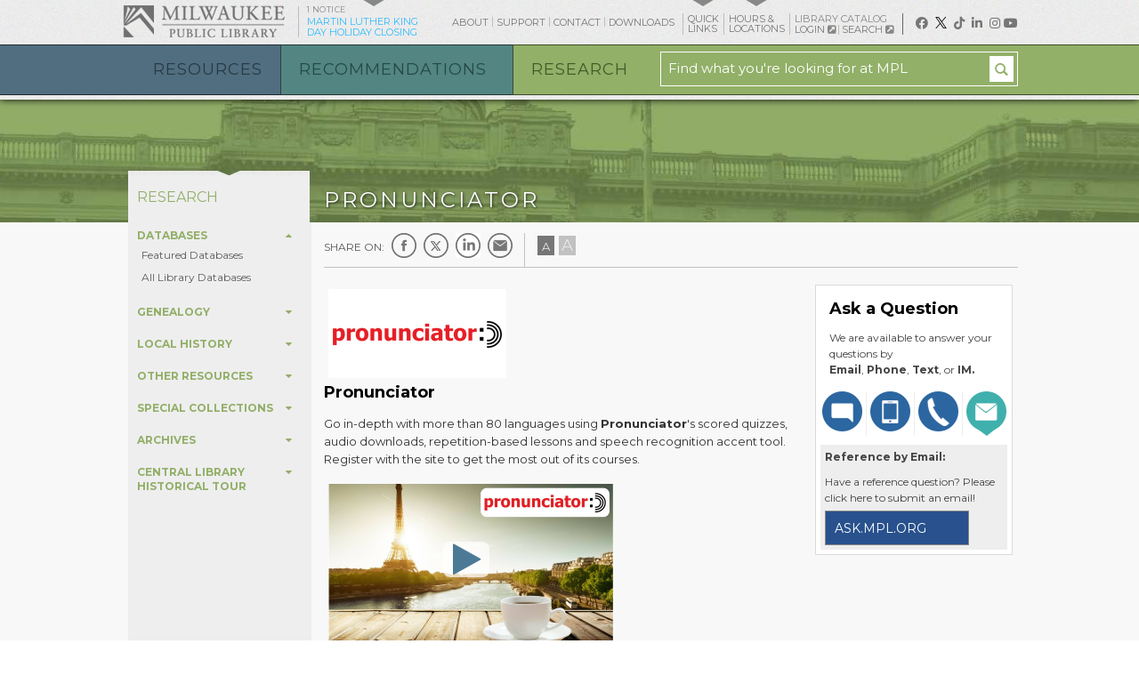

--- FILE ---
content_type: text/html; charset=utf-8
request_url: https://www.mpl.org/databases/all/75
body_size: 15865
content:
<!DOCTYPE html>
<!--[if lt IE 7]>	 <html class="no-js lt-ie10 lt-ie9 lt-ie8 lt-ie7" id="top"> <![endif]-->
<!--[if IE 7]>		 <html class="no-js lt-ie10 lt-ie9 lt-ie8" id="top"> <![endif]-->
<!--[if IE 8]>		 <html class="no-js lt-ie10 lt-ie9" id="top"> <![endif]-->
<!--[if IE 9]>		 <html class="no-js lt-ie10 ie9" id="top"> <![endif]--> 
<!--[if gt IE 9]><!--> <html class="no-js" id="top" lang="en"> <!--<![endif]-->
	<head>
		<meta charset="utf-8">
		<meta http-equiv="X-UA-Compatible" content="IE=edge">
		<title>Pronunciator · MPL</title>
		<meta name="description" content="The Milwaukee Public Library: inspiration starts here - we help people read, learn, and connect.">
		<meta name="viewport" content="width=device-width, initial-scale=1.0">
		
		<meta property="og:title" content="Pronunciator · MPL"/>
		<meta property="og:description" content="The Milwaukee Public Library: inspiration starts here - we help people read, learn, and connect."/>
		<meta property="og:url" content="https://www.mpl.org/databases/all/75"/>		

		<link href='//fonts.googleapis.com/css?family=Montserrat:400,700' rel='stylesheet' type='text/css'>
		<link rel="stylesheet" type="text/css" href="/assets/css/application.css?reload=159">

		<link rel="stylesheet" href="https://cdnjs.cloudflare.com/ajax/libs/font-awesome/5.14.0/css/all.min.css" integrity="sha512-1PKOgIY59xJ8Co8+NE6FZ+LOAZKjy+KY8iq0G4B3CyeY6wYHN3yt9PW0XpSriVlkMXe40PTKnXrLnZ9+fkDaog==" crossorigin="anonymous" referrerpolicy="no-referrer" />
		<!--<link href="https://maxcdn.bootstrapcdn.com/font-awesome/4.6.3/css/font-awesome.min.css" rel="stylesheet" integrity="sha384-T8Gy5hrqNKT+hzMclPo118YTQO6cYprQmhrYwIiQ/3axmI1hQomh7Ud2hPOy8SP1" crossorigin="anonymous">-->

				<link rel="alternate" type="application/rss+xml" title="Milwaukee Public Library Blogs (RSS)" href="/blog/rss.php" />
		<link rel="alternate" type="application/rss+xml" title="Read @ MPL (RSS)" href="/blog/rss.php?cat=read" />
		<link rel="alternate" type="application/rss+xml" title="Now @ MPL (RSS)" href="/blog/rss.php?cat=now" />
		<link rel="alternate" type="application/rss+xml" title="Neighborhood @ MPL (RSS)" href="/blog/rss.php?cat=neighborhood" />
				
		<script src="//ajax.googleapis.com/ajax/libs/jquery/1.10.1/jquery.min.js"></script>
		<script src="//cdnjs.cloudflare.com/ajax/libs/modernizr/2.6.2/modernizr.min.js"></script>
				
	</head>


		



	<body class=" research "> <!-- end body tag -->
	<a id="skip_navigation" href="#page-content">Skip navigation</a>
	<nav id="mobile-navigation" tabindex="-1" class="mobile-only clearfix">
	<div class="site-nav-scrollable-container">
		<ul class="main-menu">
		<li id="mobile-search">
			<div style="width:15%;height:50px;font-size:2em;float:left;"><a href="/"><span class="fa fa-home fa-lg"></span> <span class="screenreader">Milwaukee Public Library</span></a></div>
			<div style="float:right;width:80%;height:40px;margin-top:-8px;" class="clearfix">
				<form method="get" action="/search/" style="border:1px solid #000;width:100%;margin-top:5px;">
					<label for="q" style="display:none !important;">Find what you're looking for at MPL:</label>
					<input name="q" id="q" type="text" style="border:0px;width:75%;height:31px"/>
					<button type="submit" style="width:auto;height:30px;font-size:2em;display:inline;float:right;margin-top:-2px;padding:0px;margin:0px;margin-right:5px;background:transparent;border:0px;"><span class="fa fa-search" style="color: #268dbe;"></span> <span class="screenreader">Search</span></button>
				</form>
			</div>
		</li>
						<li class="resources clearfix ">
					<a>Resources<span class="fa fa-chevron-down" style="float:right;line-height:1.4em;"></span><span class="fa fa-chevron-up hide" style="float:right;line-height:1.4em;"></span></a>
					<div class="mob-drop">
				
						<ul class="drop-nav">
							<li><strong>Using the Library</strong></li>
				
							<li><a href="/hours_locations/">Library Hours & Locations</a></li>
							
							<li><a href="/library/library_card/">Get A Library Card</a></li>
							
							<li><a href="/library/borrowing_renewals.php">Renewals</a></li>
							
							<li><a href="/library/computers_internet/">Computers & Internet</a></li>
							
							<li><a href="/library/print.php">Print, Scan, & Fax</a></li>
							
							<li><a href="/library/community_and_conference_rooms/">Community and Conference Rooms</a></li>
							
							<li><a href="/library/photography_and_video_requests.php">Photography and Video Requests</a></li>
							
							<li><a href="/library/accessibility_services/">Accessibility Services</a></li>
							
							<li><a href="/library/cargill_community_kitchen/">Cargill Community Kitchen</a></li>
							
							<li><a href="/library/centennial_hall/">Centennial Hall Complex</a></li>
							
							<li><a href="/library/code_of_conduct/">Code of Conduct</a></li>
							
							<li><a href="/library/makerspace/">Makerspace</a></li>
							
							<li><a href="/library/100_things_to_explore_at_mpl.php">100 Things to Explore at MPL</a></li>
							
							<li><a href="/library/request_a_book_bundle.php">Request a Book Bundle</a></li>
							
							<li><a href="/library/voting_information.php">Voting Information</a></li>
							
						</ul>
				
						<ul class="drop-nav">
							<li><strong>Physical Collections</strong></li>
				
							<li><a href="/physical/books.php">Books</a></li>
							
							<li><a href="/physical/magazines.php">Magazines & Newspapers</a></li>
							
							<li><a href="/physical/music_movies.php">Music & Movies</a></li>
							
						</ul>
				
						<ul class="drop-nav">
							<li><strong>Library Services</strong></li>
				
							<li><a href="https://mpl.libnet.info/events">Events, Programs & Classes</a></li>
							
							<li><a href="/services/chromebooks.php">Chromebooks</a></li>
							
							<li><a href="/services/community_interest/">Community Interest</a></li>
							
							<li><a href="/services/ditto/">DITTO Copy Service</a></li>
							
							<li><a href="/services/outreach.php">Education and Outreach Services</a></li>
							
							<li><a href="/services/job_seeking.php">Job Seeking</a></li>
							
							<li><a href="/services/esl.php">Refugee and Immigrant Services (English Language Learning)</a></li>
							
							<li><a href="/services/tutoring/">Tutoring</a></li>
							
							<li><a href="/services/recommend.php">Recommend A Purchase</a></li>
							
							<li><a href="/services/submission_guidelines_for_authors___publishers.php">Submission Guidelines for Authors & Publishers</a></li>
							
						</ul>
				
						<ul class="drop-nav">
							<li><strong>Special Events and Programs</strong></li>
				
							<li><a href="/special_events_and_programs/green-ideas.php">Green Ideas</a></li>
							
							<li><a href="/special_events_and_programs/hispanic_heritage.php">Hispanic Heritage</a></li>
							
							<li><a href="/special_events_and_programs/mlkday/">MLK Day 2026</a></li>
							
						</ul>
				</div></li> <!-- closing tags -->				<li class="recommendations clearfix ">
					<a>Recommendations<span class="fa fa-chevron-down" style="float:right;line-height:1.4em;"></span><span class="fa fa-chevron-up hide" style="float:right;line-height:1.4em;"></span></a>
					<div class="mob-drop">
				
						<ul class="drop-nav">
							<li><strong>For Your Devices</strong></li>
				
							<li><a href="/digital/downloads.php">eBooks & Downloads</a></li>
							
						</ul>
				
						<ul class="drop-nav">
							<li><strong>For Youth</strong></li>
				
							<li><a href="/for_youth/kids/">Kids</a></li>
							
							<li><a href="/librarynow">LibraryNow</a></li>
							
							<li><a href="/summerreading/">Summer Reading Program</a></li>
							
							<li><a href="/for_youth/teens/">Teens</a></li>
							
							<li><a href="/for_youth/story_times.php">Story Times</a></li>
							
						</ul>
				
						<ul class="drop-nav">
							<li><strong>For Educators</strong></li>
				
							<li><a href="/for_educators/early_childhood_educators/">Early Childhood Educators</a></li>
							
							<li><a href="/for_educators/educators/">K-12 Educators</a></li>
							
						</ul>
				
						<ul class="drop-nav">
							<li><strong>For Older Adults</strong></li>
				
							<li><a href="/for_older_adults/resources/">Resources for Older Adults</a></li>
							
						</ul>
				
						<ul class="drop-nav">
							<li><strong>MPL Publications</strong></li>
				
							<li><a href="/blog/now/">Now@MPL</a></li>
							
							<li><a href="/blog/mpl_reader.php">MPL Reader</a></li>
							
						</ul>
				
						<ul class="drop-nav">
							<li><strong>Lists! Listen/Read/Watch</strong></li>
				
							<li><a href="/booklists_for/civil_rights.php">Civil Rights</a></li>
							
							<li><a href="/booklists_for/cultural_heritage.php">Cultural Heritage</a></li>
							
							<li><a href="http://mpl.org/for_youth/kids/recommendations.php">Kids</a></li>
							
							<li><a href="http://mpl.org/for_youth/teens/booklists.php">Teens</a></li>
							
						</ul>
				</div></li> <!-- closing tags -->				<li class="research clearfix active">
					<a>Research<span class="fa fa-chevron-down" style="float:right;line-height:1.4em;"></span><span class="fa fa-chevron-up hide" style="float:right;line-height:1.4em;"></span></a>
					<div class="mob-drop">
				
						<ul class="drop-nav">
							<li><strong>Databases</strong></li>
				
							<li><a href="/databases/featured/">Featured Databases</a></li>
							
							<li class="active"><a href="/databases/all/">All Library Databases</a></li>
							
						</ul>
				
						<ul class="drop-nav">
							<li><strong>Genealogy</strong></li>
				
							<li><a href="/genealogy/genealogy/">Genealogy</a></li>
							
							<li><a href="/genealogy/african_american_pathfinder/">African American Genealogy Pathfinder</a></li>
							
						</ul>
				
						<ul class="drop-nav">
							<li><strong>Local History</strong></li>
				
							<li><a href="/local_history/local_history.php">Local History</a></li>
							
							<li><a href="/local_history/maps_atlases.php">Maps & Atlases</a></li>
							
							<li><a href="/local_history/historic_newspapers.php">Historic Newspapers</a></li>
							
							<li><a href="/local_history/house_history.php">House History</a></li>
							
							<li><a href="/local_history/business_history.php">Business History</a></li>
							
							<li><a href="/local_history/milwaukeessocialisthistory.php">Milwaukee’s Socialist History</a></li>
							
						</ul>
				
						<ul class="drop-nav">
							<li><strong>Other Resources</strong></li>
				
							<li><a href="/other_resources/art_resources.php">Art Resources</a></li>
							
							<li><a href="/other_resources/book_a_business_librarian.php">Book a Business Librarian</a></li>
							
							<li><a href="/other_resources/business.php">Business Research</a></li>
							
							<li><a href="/other_resources/patents_and_trademarks.php">Patents and Trademarks</a></li>
							
							<li><a href="/other_resources/personal_finance.php">Personal Finance</a></li>
							
							<li><a href="/other_resources/federal_government_documents.php">Federal Government Documents</a></li>
							
							<li><a href="/other_resources/state_and_local_government_information.php">State and Local Government Information</a></li>
							
							<li><a href="/other_resources/tax_resources.php">Tax Resources</a></li>
							
						</ul>
				
						<ul class="drop-nav">
							<li><strong>Special Collections</strong></li>
				
							<li><a href="/special_collections/archives___special_collections.php">Archives & Special Collections</a></li>
							
							<li><a href="/special_collections/images/">MPL Digital Collections</a></li>
							
							<li><a href="/special_collections/the_rare_books_collection.php">The Rare Books Collection</a></li>
							
						</ul>
				
						<ul class="drop-nav">
							<li><strong>Archives</strong></li>
				
							<li><a href="/archives/city_of_milwaukee_archives.php">City of Milwaukee Archives</a></li>
							
							<li><a href="/archives/local_history_manuscript_collections.php">Local History Manuscript Collections</a></li>
							
							<li><a href="/archives/milwaukee_road_archives.php">Milwaukee Road Archives</a></li>
							
							<li><a href="/archives/wisconsin_architectural_archives.php">Wisconsin Architectural Archive</a></li>
							
						</ul>
				
						<ul class="drop-nav">
							<li><strong>Central Library Historical Tour </strong></li>
				
							<li><a href="/central_library_tour/central_tour_intro.php">Introduction</a></li>
							
							<li><a href="/central_library_tour/central_grand_rotunda.php">Central Grand Rotunda</a></li>
							
							<li><a href="/central_library_tour/community_room_and_hallway.php">Community Room and Hallway</a></li>
							
							<li><a href="/central_library_tour/welcome_desk.php">Welcome Desk</a></li>
							
							<li><a href="/central_library_tour/main_street.php">1st Floor Main Street </a></li>
							
							<li><a href="/central_library_tour/media.php">Media Room</a></li>
							
							<li><a href="/central_library_tour/schoenleber_reading_room.php">Schoenleber Reading Room</a></li>
							
							<li><a href="/central_library_tour/childrens_room.php">Children's Room</a></li>
							
							<li><a href="/central_library_tour/gray_rotunda.php">Gray Rotunda</a></li>
							
							<li><a href="/central_library_tour/2nd_floor_main_street.php">2nd Floor Main Street</a></li>
							
							<li><a href="/central_library_tour/rare_books.php">Rare Books</a></li>
							
							<li><a href="/central_library_tour/general_reference.php">Business and Periodicals</a></li>
							
							<li><a href="/central_library_tour/grand_staircase.php">Grand Staircase</a></li>
							
							<li><a href="/central_library_tour/bookseller.php">Bookseller</a></li>
							
							<li><a href="/central_library_tour/art-as-anchor.php">Art as Anchor</a></li>
							
						</ul>
									</div>
				</li>
				<!-- these close the last looped header -->
		</ul>
		<ul>
								<li class="about ">
						<a href="/about/">About</a>
												 	<ul class="sub-drop">
						 											
									<li ><a href="/about/library_board/">Library Board</a></li>
																										
									<li ><a href="/about/administration/">Library Administration</a></li>
																										
									<li ><a href="https://www.supportmpl.org/">Foundation</a></li>
																										
									<li ><a href="https://www.supportmpl.org/friends/">Friends of MPL</a></li>
																										
									<li ><a href="/about/green_roof/">Green Roof</a></li>
																										
									<li ><a href="/about/history/">Library History</a></li>
																										
									<li ><a href="/about/library_opportunities/">Library Opportunities</a></li>
																										
									<li ><a href="/about/library_policies.php">Library Policies</a></li>
																										
									<li ><a href="/about/library_press_room/">Library Press Room</a></li>
																										
									<li ><a href="/about/library-social-media.php">Library Social Media</a></li>
																										
									<li ><a href="/about/milwaukee_poet_laureate/">Milwaukee Poet Laureate</a></li>
																										
									<li ><a href="https://www.rayguncustom.com/collections/milwaukee-public-library">MPL Online Merch Store</a></li>
																										
									<li ><a href="/about/stories_from_the_stacks/">Stories from the Stacks</a></li>
																										
									<li ><a href="/about/wisconsin_writers_wall_of_fame.php">Wisconsin Writers Wall of Fame</a></li>
																							 	</ul>
											</li>
				
								<li class="support ">
						<a href="/support.php">Support</a>
											</li>
				
								<li class="contact ">
						<a href="/contact/">Contact</a>
											</li>
				
								<li class="downloads ">
						<a href="/digital/downloads.php">Downloads</a>
											</li>
				
								<li class="hours_&_locations ">
						<a href="/hours_locations/">Hours & Locations</a>
												 	<ul class="sub-drop">
						 																					 <li class="sub-head"><strong>Branch Locations</strong></li>

																										
									<li ><a href="/hours_locations/holidays.php">Holiday Closings</a></li>
																										
									<li ><a href="/hours_locations/central.php">Central</a></li>
																										
									<li ><a href="/hours_locations/central_driveup.php">Central Drive-Up</a></li>
																										
									<li ><a href="/hours_locations/atkinson.php">Atkinson</a></li>
																										
									<li ><a href="/hours_locations/bay_view.php">Bay View</a></li>
																										
									<li ><a href="/hours_locations/capitol.php">Capitol</a></li>
																										
									<li ><a href="/hours_locations/center_street.php">Center Street</a></li>
																										
									<li ><a href="/hours_locations/east.php">East</a></li>
																										
									<li ><a href="/hours_locations/good_hope.php">Good Hope</a></li>
																										
									<li ><a href="/hours_locations/mlking.php">Martin Luther King</a></li>
																										
									<li ><a href="/hours_locations/mitchell.php">Mitchell Street</a></li>
																										
									<li ><a href="/hours_locations/tippecanoe.php">Tippecanoe</a></li>
																										
									<li ><a href="/hours_locations/villard_square.php">Villard Square</a></li>
																										
									<li ><a href="/hours_locations/washington_park.php">Washington Park</a></li>
																										
									<li ><a href="/hours_locations/zablocki.php">Zablocki</a></li>
																																				 <li class="sub-head"><strong>Central Departments/Agencies</strong></li>

																										
									<li ><a href="/hours_locations/arts_media/">Art, Music &  Recreation Room</a></li>
																										
									<li ><a href="/hours_locations/betty_brinn.php">Betty Brinn Children's Room</a></li>
																										
									<li ><a href="/hours_locations/business_technology.php">Business & Technology Room</a></li>
																										
									<li ><a href="/hours_locations/centennial_hall.php">Centennial Hall</a></li>
																										
									<li ><a href="/hours_locations/zeidler_room.php">Frank P. Zeidler Humanities Room</a></li>
																							 	</ul>
											</li>
				
					<!--start county cat link -->
		<li>
			<a href="http://milwaukee.countycat.mcfls.org/">Library Catalog</a>
		</li>
		<!--end county cat link -->
	</ul>
	</div>
	</nav>


<div class="site-nav-overlay mobile-only"></div>

	<!-- Start: Overlay Buckets -->
		<!-- End: Overlay Buckets -->
		
	<div class="container">

	<!-- start site header -->
	<header class="site">
		 <div id="expander">

						 <div id="messages" class="closed"">
				 <div class="grid clearfix">
					<a class="close"><span class="fa fa-times"></span> Close</a>
										<span class="message-top closing">
						<strong>All Milwaukee Public Library Locations Except M.L. King Closed</strong>
						<p>Monday, January 19 all locations except M.L. King Closed. M.L. King open 9 am-5 pm <a href="https://mpl.org/special_events_and_programs/mlkday/">for M.L. King Celebration</a></p>
					</span>
									 </div>
			 </div>
			 
			 <div id="quicklinks-menu" class="closed">
				 <div class="grid clearfix">
					 <span class="header-three">Quick Links</span>
					 <a class="close"><span class="fa fa-times"></span> Close</a>
					 <div class="column">
					<ul><li><strong>Downloads</strong></li>
						<li><a href='/digital/downloads.php'>Digital Download Services</a></li></ul></div><div class="column"><ul><li><strong>For Youth</strong></li>
						<li><a href='/librarynow/'>LibraryNow</a></li></ul></div><div class="column"><ul><li><strong>Library Services</strong></li>
						<li><a href='https://www.mpl.org/content/pdfs/ScheduleofHours_Current.pdf'>2025 Schedule of Hours</a></li>
						<li><a href='https://www.mpl.org/ask_a_question.php'>Ask a Question</a></li>
						<li><a href='/services/job_seeking.php'>Job Help</a></li>
						<li><a href='https://www.mpl.org/newsletter_sign_up.php'>Newsletter Sign Up</a></li>
						<li><a href='http://www.mpl.org/library/print.php'>Print, Scan, & Fax</a></li></ul></div><div class="column"><ul><li><strong>Special Events and Programs</strong></li>
						<li><a href='https://www.mpl.org/special_events_and_programs/black_history_month.php'>Black History Month</a></li></ul></div><div class="column"><ul><li><strong>Using the Library</strong></li>
						<li><a href='http://www.mcfls.org/renew/'>Renew Your Library Card Online</a></li>
						<li><a href='https://countycat.mcfls.org/selfreg'>Register Online for Your Library Card</a></li>
						<li><a href='http://www.mpl.org/library/voting_information.php#'>Voting Information</a></li>						</ul>
					</div>
				</div>
			</div>
			 
			<div id="locations" class="closed">
				<div class="grid clearfix">
				<span class="header-three">Milwaukee Public Library Hours & Locations</span>
					<a class="close"><span class="fa fa-times"></span> Close</a>
					<div id="map-canvas"> </div>
					<div id="location-list">
			 			<ul>
		 											
							<li class="top-location id-2 " data-id="2"	data-map-marker="true">
								<div class="location-hover">
									<div class="checkbox"> </div>
									<span class="header-six">Atkinson</span>
									1960 W. Atkinson Ave.

									<br>
									<span class="hours_today"><strong>Hours Today:</strong></span> 
				    					9 AM - 5 PM								</div>
								<a href="/hours_locations/atkinson.php">Branch Information &raquo;</a>
							</li>
																				
							<li class="top-location id-8 " data-id="8"	data-map-marker="true">
								<div class="location-hover">
									<div class="checkbox"> </div>
									<span class="header-six">Bay View</span>
									2566 S. Kinnickinnic Ave.

									<br>
									<span class="hours_today"><strong>Hours Today:</strong></span> 
				    					9 AM - 5 PM								</div>
								<a href="/hours_locations/bay_view.php">Branch Information &raquo;</a>
							</li>
																				
							<li class="top-location id-3 " data-id="3"	data-map-marker="true">
								<div class="location-hover">
									<div class="checkbox"> </div>
									<span class="header-six">Capitol</span>
									3969 N. 74th St.

									<br>
									<span class="hours_today"><strong>Hours Today:</strong></span> 
				    					9 AM - 5 PM								</div>
								<a href="/hours_locations/capitol.php">Branch Information &raquo;</a>
							</li>
																				
							<li class="top-location id-9 " data-id="9"	data-map-marker="true">
								<div class="location-hover">
									<div class="checkbox"> </div>
									<span class="header-six">Center Street</span>
									2727 W. Fond du Lac Ave.

									<br>
									<span class="hours_today"><strong>Hours Today:</strong></span> 
				    					9 AM - 5 PM								</div>
								<a href="/hours_locations/center_street.php">Branch Information &raquo;</a>
							</li>
																				
							<li class="top-location id-1 " data-id="1"	data-map-marker="true">
								<div class="location-hover">
									<div class="checkbox"> </div>
									<span class="header-six">Central</span>
									814 W. Wisconsin Ave.

									<br>
									<span class="hours_today"><strong>Hours Today:</strong></span> 
				    					9 AM - 5 PM								</div>
								<a href="/hours_locations/central.php">Branch Information &raquo;</a>
							</li>
																				
							<li class="top-location id-14 " data-id="14"	data-map-marker="false">
								<div class="location-hover">
									<div class="checkbox"> </div>
									<span class="header-six">Central Drive-Up</span>
									814 W. Wisconsin Ave.

									<br>
									<span class="hours_today"><strong>Hours Today:</strong></span> 
				    					9 AM - 5 PM								</div>
								<a href="/hours_locations/central_driveup.php">Branch Information &raquo;</a>
							</li>
																				
							<li class="top-location id-4 " data-id="4"	data-map-marker="true">
								<div class="location-hover">
									<div class="checkbox"> </div>
									<span class="header-six">East</span>
									2320 N. Cramer St.

									<br>
									<span class="hours_today"><strong>Hours Today:</strong></span> 
				    					9 AM - 5 PM								</div>
								<a href="/hours_locations/east.php">Branch Information &raquo;</a>
							</li>
																				
							<li class="top-location id-30 " data-id="30"	data-map-marker="true">
								<div class="location-hover">
									<div class="checkbox"> </div>
									<span class="header-six">Good Hope</span>
									7715 W. Good Hope Road

									<br>
									<span class="hours_today"><strong>Hours Today:</strong></span> 
				    					9 AM - 5 PM								</div>
								<a href="/hours_locations/good_hope.php">Branch Information &raquo;</a>
							</li>
																				
							<li class="top-location id-13 " data-id="13"	data-map-marker="true">
								<div class="location-hover">
									<div class="checkbox"> </div>
									<span class="header-six">Martin Luther King</span>
									2901 N. Martin Luther King Jr. Dr.

									<br>
									<span class="hours_today"><strong>Hours Today:</strong></span> 
				    					9 AM - 5 PM								</div>
								<a href="/hours_locations/mlking.php">Branch Information &raquo;</a>
							</li>
																				
							<li class="top-location id-27 " data-id="27"	data-map-marker="true">
								<div class="location-hover">
									<div class="checkbox"> </div>
									<span class="header-six">Mitchell Street</span>
									906 W. Historic Mitchell St.

									<br>
									<span class="hours_today"><strong>Hours Today:</strong></span> 
				    					9 AM - 5 PM								</div>
								<a href="/hours_locations/mitchell.php">Branch Information &raquo;</a>
							</li>
																				
							<li class="top-location id-6 " data-id="6"	data-map-marker="true">
								<div class="location-hover">
									<div class="checkbox"> </div>
									<span class="header-six">Tippecanoe</span>
									3912 S. Howell Ave. 

									<br>
									<span class="hours_today"><strong>Hours Today:</strong></span> 
				    					9 AM - 5 PM								</div>
								<a href="/hours_locations/tippecanoe.php">Branch Information &raquo;</a>
							</li>
																				
							<li class="top-location id-11 " data-id="11"	data-map-marker="true">
								<div class="location-hover">
									<div class="checkbox"> </div>
									<span class="header-six">Villard Square</span>
									5190 N. 35th St.

									<br>
									<span class="hours_today"><strong>Hours Today:</strong></span> 
				    					9 AM - 5 PM								</div>
								<a href="/hours_locations/villard_square.php">Branch Information &raquo;</a>
							</li>
																				
							<li class="top-location id-7 " data-id="7"	data-map-marker="true">
								<div class="location-hover">
									<div class="checkbox"> </div>
									<span class="header-six">Washington Park</span>
									2121 N. Sherman Blvd.

									<br>
									<span class="hours_today"><strong>Hours Today:</strong></span> 
				    					9 AM - 5 PM								</div>
								<a href="/hours_locations/washington_park.php">Branch Information &raquo;</a>
							</li>
																				
							<li class="top-location id-12 " data-id="12"	data-map-marker="true">
								<div class="location-hover">
									<div class="checkbox"> </div>
									<span class="header-six">Zablocki</span>
									3501 W. Oklahoma Ave.

									<br>
									<span class="hours_today"><strong>Hours Today:</strong></span> 
				    					9 AM - 5 PM								</div>
								<a href="/hours_locations/zablocki.php">Branch Information &raquo;</a>
							</li>
																			</ul>
					</div>
				</div>
				<div class="go-full-parent grid">
					<a href="/hours_locations/?hours=all" class="go-full-hours">View All Branch Hours</a>
					<a href="/content/pdfs/ScheduleofHours_Current.pdf" target="_blank" class="hours-pdf">View All Branch Hours (PDF)</a>
				</div>
			</div>
		</div>
	
		<!-- start grid -->
		<div class="grid clearfix mdgridfix">
			<div class="right mobile-only" id="expand-nav"><span class="fa fa-bars fa-lg" style="color:#fff;"></span></div>
			<!-- start top navigation links -->
		 	<nav id="top-menu">
				<div class="header-logo"><a href="/">Milwaukee Public Library</a></div>
								<div id="message-center" >
					<div class="top-menu-arrow"></div>
					<span id="message-count">
					1 Notice					</span>
					<div id="notification-rotator">
												<span class="message closing">
														Martin Luther King Day Holiday Closing						</span>
											</div>
				</div>
								<ul class="nav ">
							
				<li class="about ">
					<a href="/about/">About</a>	
				</li>

							
				<li class="support ">
					<a href="/support.php">Support</a>	
				</li>

							
				<li class="contact ">
					<a href="/contact/">Contact</a>	
				</li>

							
				<li class="downloads ">
					<a href="/digital/downloads.php">Downloads</a>	
				</li>

			
			<li class="quicklinks">
				<div class="top-menu-arrow"></div>
				<a href="#">Quick <br />Links</a>
			</li>
			<li class="hours">
				<div class="top-menu-arrow"></div>
				<a href="#">Hours & <br />Locations</a>
			</li>
			<li class="countycat ">
				<span>Library Catalog</span><br />
				<a href="https://milwaukee.countycat.mcfls.org/MyAccount/Home" target="_blank" id="cc-login">Login <span class="fa fa-external-link-square"></span></a> <a href="https://milwaukee.countycat.mcfls.org/" target="_blank">Search <span class="fa fa-external-link-square"></span></a>
			</li>
			
		<li class="social facebook"><a href="https://www.facebook.com/Milwaukee.Public.Library" target="_blank"><span class="fab fa-facebook"></span></a></li>
		<li class="social twitter"><a href="https://twitter.com/MilwaukeePubLib" target="_blank"><span class="twitter-x-logo" style="display: inline-block;width:13px;"><svg width="13" height="13" viewBox="0 0 1200 1227" fill="none" xmlns="http://www.w3.org/2000/svg">
            <path d="M714.163 519.284L1160.89 0H1055.03L667.137 450.887L357.328 0H0L468.492 681.821L0 1226.37H105.866L515.491 750.218L842.672 1226.37H1200L714.137 519.284H714.163ZM569.165 687.828L521.697 619.934L144.011 79.6944H306.615L611.412 515.685L658.88 583.579L1055.08 1150.3H892.476L569.165 687.854V687.828Z" fill="white"/>
            </svg>
</span></a></li>
		<li class="social tiktok"><a href="https://www.tiktok.com/@milwaukeepubliclibrary" target="_blank"><span class="fab fa-tiktok"></span></a></li>
		<li class="social linkedin"><a href="https://www.linkedin.com/company/milwaukee-public-library/" target="_blank"><span class="fab fa-linkedin"></span></a></li>
		<li class="social instagram"><a href="https://www.instagram.com/milwaukeepubliclibrary/" target="_blank"><span class="fab fa-instagram"></span></a></li>
		<li class="social youtube"><a href="https://www.youtube.com/MilwaukeePublicLibraryHome" target="_blank"><span class="fab fa-youtube"></span></a></li>
					
				</ul>
		 	</nav>
		 	<!-- end top navigation links -->

		 	
		</div>
		<!-- end grid -->
		
		<!--start translator menu -->
		
					<!--end translator menu -->

					<!-- start main navigation links -->
			<nav id="main-nav" class="no-mobile">
				<ul>
									<li class="resources"> <!-- id="search" -->
						<a onclick="return false;" href="#">Resources</a>
						
						<div class="drop">
							<div class="grid">
													 
								<div class="featured">
									<div class="featured-item">
										<span class="header-three">Featured RESOURCE:</span>
													
										<img src="/content/digital_collections/digital_collections_25_image_compress_100.jpg" alt="Jones Island Property Survey" />
										<div class="text">
											<span class="tag"><strong>Digital Image Collection</strong></span>
											<span class="header-three">Jones Island Property Survey</span>
											<p>In 1914, a property survey of Jones was conducted by the city of Milwaukee. The index cards in this collection are the field notes. They contain both genealogical information as&hellip;</p>
											<a href="/special_collections/images/jones-island-property-survey" class="readmore">More Information</a>
										</div>
																			</div>
								</div>
									
								<div class="drop-links">
									<div class="column">
										
								
										<ul class="drop-nav">
											<li><strong>Using the Library</strong></li>
			
																		
											<li><a href="/hours_locations/">Library Hours & Locations</a></li>
																			
											<li><a href="/library/library_card/">Get A Library Card</a></li>
																			
											<li><a href="/library/borrowing_renewals.php">Renewals</a></li>
																			
											<li><a href="/library/computers_internet/">Computers & Internet</a></li>
																			
											<li><a href="/library/print.php">Print, Scan, & Fax</a></li>
																			
											<li><a href="/library/community_and_conference_rooms/">Community and Conference Rooms</a></li>
																			
											<li><a href="/library/photography_and_video_requests.php">Photography and Video Requests</a></li>
																			
											<li><a href="/library/accessibility_services/">Accessibility Services</a></li>
																			
											<li><a href="/library/cargill_community_kitchen/">Cargill Community Kitchen</a></li>
																			
											<li><a href="/library/centennial_hall/">Centennial Hall Complex</a></li>
																			
											<li><a href="/library/code_of_conduct/">Code of Conduct</a></li>
																			
											<li><a href="/library/makerspace/">Makerspace</a></li>
																			
											<li><a href="/library/100_things_to_explore_at_mpl.php">100 Things to Explore at MPL</a></li>
																			
											<li><a href="/library/request_a_book_bundle.php">Request a Book Bundle</a></li>
																			
											<li><a href="/library/voting_information.php">Voting Information</a></li>
											
										</ul>
			
										
										<ul class="drop-nav">
											<li><strong>Physical Collections</strong></li>
			
																		
											<li><a href="/physical/books.php">Books</a></li>
																			
											<li><a href="/physical/magazines.php">Magazines & Newspapers</a></li>
																			
											<li><a href="/physical/music_movies.php">Music & Movies</a></li>
											
										</ul>
			
																</div><div class="column">
									
										<ul class="drop-nav">
											<li><strong>Library Services</strong></li>
			
																		
											<li><a href="https://mpl.libnet.info/events">Events, Programs & Classes</a></li>
																			
											<li><a href="/services/chromebooks.php">Chromebooks</a></li>
																			
											<li><a href="/services/community_interest/">Community Interest</a></li>
																			
											<li><a href="/services/ditto/">DITTO Copy Service</a></li>
																			
											<li><a href="/services/outreach.php">Education and Outreach Services</a></li>
																			
											<li><a href="/services/job_seeking.php">Job Seeking</a></li>
																			
											<li><a href="/services/esl.php">Refugee and Immigrant Services (English Language Learning)</a></li>
																			
											<li><a href="/services/tutoring/">Tutoring</a></li>
																			
											<li><a href="/services/recommend.php">Recommend A Purchase</a></li>
																			
											<li><a href="/services/submission_guidelines_for_authors___publishers.php">Submission Guidelines for Authors & Publishers</a></li>
											
										</ul>
			
										
										<ul class="drop-nav">
											<li><strong>Special Events and Programs</strong></li>
			
																		
											<li><a href="/special_events_and_programs/green-ideas.php">Green Ideas</a></li>
																			
											<li><a href="/special_events_and_programs/hispanic_heritage.php">Hispanic Heritage</a></li>
																			
											<li><a href="/special_events_and_programs/mlkday/">MLK Day 2026</a></li>
											
										</ul>
			
							</div></div></div></div></li> <!-- closing tags -->					<li class="recommendations"> <!-- id="search" -->
						<a onclick="return false;" href="#">Recommendations</a>
						
						<div class="drop">
							<div class="grid">
													 
								<div class="featured">
								<div class="featured-item">
									<span class="header-three">Featured RECOMMENDATION:</span>
																	</div>
							</div>
									
								<div class="drop-links">
									<div class="column">
										
								
										<ul class="drop-nav">
											<li><strong>For Your Devices</strong></li>
			
																		
											<li><a href="/digital/downloads.php">eBooks & Downloads</a></li>
											
										</ul>
			
										
										<ul class="drop-nav">
											<li><strong>For Youth</strong></li>
			
																		
											<li><a href="/for_youth/kids/">Kids</a></li>
																			
											<li><a href="/librarynow">LibraryNow</a></li>
																			
											<li><a href="/summerreading/">Summer Reading Program</a></li>
																			
											<li><a href="/for_youth/teens/">Teens</a></li>
																			
											<li><a href="/for_youth/story_times.php">Story Times</a></li>
											
										</ul>
			
										
										<ul class="drop-nav">
											<li><strong>For Educators</strong></li>
			
																		
											<li><a href="/for_educators/early_childhood_educators/">Early Childhood Educators</a></li>
																			
											<li><a href="/for_educators/educators/">K-12 Educators</a></li>
											
										</ul>
			
										
										<ul class="drop-nav">
											<li><strong>For Older Adults</strong></li>
			
																		
											<li><a href="/for_older_adults/resources/">Resources for Older Adults</a></li>
											
										</ul>
			
																</div><div class="column">
									
										<ul class="drop-nav">
											<li><strong>MPL Publications</strong></li>
			
																		
											<li><a href="/blog/now/">Now@MPL</a></li>
																			
											<li><a href="/blog/mpl_reader.php">MPL Reader</a></li>
											
										</ul>
			
										
										<ul class="drop-nav">
											<li><strong>Lists! Listen/Read/Watch</strong></li>
			
																		
											<li><a href="/booklists_for/civil_rights.php">Civil Rights</a></li>
																			
											<li><a href="/booklists_for/cultural_heritage.php">Cultural Heritage</a></li>
																			
											<li><a href="http://mpl.org/for_youth/kids/recommendations.php">Kids</a></li>
																			
											<li><a href="http://mpl.org/for_youth/teens/booklists.php">Teens</a></li>
											
										</ul>
			
							</div></div></div></div></li> <!-- closing tags -->					<li class="research"> <!-- id="search" -->
						<a onclick="return false;" href="#">Research</a>
												<section id="search">
							<form method="get" action="/library_search/search.php">
								<label for="q_desktop" style="display:none !important;">Find what you're looking for at MPL:</label>
								<input autocomplete="off" name="q" id="q_desktop" type="text" placeholder="Find what you're looking for at MPL" />
								<input type="submit" value="Submit" />
							</form>
							<!-- begin search results -->
<!--
							<div id="search-results">
								<p style="margin:0; display:inline; font-size:13px;">Book searching coming soon. For now use <a style="display:inline-block; font-size:13px;" href="http://milwaukee.countycat.mcfls.org/">County Cat</a></p>
								<div class="result loading" id="search_resource_loading">Loading resources...</div>
								<div id="resource-results">
								</div>
								<div id="recommendation-results">
								</div>
								<div id="research-results">
								</div>
								
								<div id="full-search-results">
								</div>
							
							</div>
-->

						<div id="search-results">
							<div style="color:white;font-size: 16px;height: 40px; background-color:black; ">Search is in Beta. Give feedback <a style="color:#198dbd;display:inline-block;" href="/webmaster.php">here</a>.</div>
							<div class="result loading" id="search_resource_loading">Loading resources...</div>
							<div id="direct-result">
							</div>
							<div id="resource-results-collection">
							</div>
							<div id="resource-results-pages">
							</div>
							<div id="recommendation-results">
							</div>
							<div id="research-results">
							</div>
							
							<div id="full-search-results">
							</div>
						
						</div>
							<!-- end search results -->
						</section>
						
						<div class="drop">
							<div class="grid">
														
								<div class="featured">
								<div class="featured-item">
								<span class="header-three">Featured RESEARCH:</span>
																	<div class="text">
										<div style="margin-bottom:10px;">
											<div class="logo-container">
												<img src="/content/databases/databases_129_featured_image.PNG" alt="Milwaukee Business Journal" />
											</div>
										</div>
										<!-- <span class="tag"><b>Category</b></span> -->
										<span class="header-three">Milwaukee Business Journal</span>
										<p><p>The&nbsp;<strong>Milwaukee Business Journal </strong>is<strong>&nbsp;</strong>where you&#39;ll find the latest breaking business news, updated throughout the day, this week&#39;s top business stories from the&nbsp;Milwaukee area, and other popular features.</p></p>
										<a href="/databases/all/129" class="readmore">Go to Milwaukee Business Journal</a>
									</div>
																</div>
							</div>
									
								<div class="drop-links">
									<div class="column">
										
								
										<ul class="drop-nav">
											<li><strong>Databases</strong></li>
			
																		
											<li><a href="/databases/featured/">Featured Databases</a></li>
																			
											<li><a href="/databases/all/">All Library Databases</a></li>
											
										</ul>
			
										
										<ul class="drop-nav">
											<li><strong>Genealogy</strong></li>
			
																		
											<li><a href="/genealogy/genealogy/">Genealogy</a></li>
																			
											<li><a href="/genealogy/african_american_pathfinder/">African American Genealogy Pathfinder</a></li>
											
										</ul>
			
										
										<ul class="drop-nav">
											<li><strong>Local History</strong></li>
			
																		
											<li><a href="/local_history/local_history.php">Local History</a></li>
																			
											<li><a href="/local_history/maps_atlases.php">Maps & Atlases</a></li>
																			
											<li><a href="/local_history/historic_newspapers.php">Historic Newspapers</a></li>
																			
											<li><a href="/local_history/house_history.php">House History</a></li>
																			
											<li><a href="/local_history/business_history.php">Business History</a></li>
																			
											<li><a href="/local_history/milwaukeessocialisthistory.php">Milwaukee’s Socialist History</a></li>
											
										</ul>
			
										
										<ul class="drop-nav">
											<li><strong>Other Resources</strong></li>
			
																		
											<li><a href="/other_resources/art_resources.php">Art Resources</a></li>
																			
											<li><a href="/other_resources/book_a_business_librarian.php">Book a Business Librarian</a></li>
																			
											<li><a href="/other_resources/business.php">Business Research</a></li>
																			
											<li><a href="/other_resources/patents_and_trademarks.php">Patents and Trademarks</a></li>
																			
											<li><a href="/other_resources/personal_finance.php">Personal Finance</a></li>
																			
											<li><a href="/other_resources/federal_government_documents.php">Federal Government Documents</a></li>
																			
											<li><a href="/other_resources/state_and_local_government_information.php">State and Local Government Information</a></li>
																			
											<li><a href="/other_resources/tax_resources.php">Tax Resources</a></li>
											
										</ul>
			
																</div><div class="column">
									
										<ul class="drop-nav">
											<li><strong>Special Collections</strong></li>
			
																		
											<li><a href="/special_collections/archives___special_collections.php">Archives & Special Collections</a></li>
																			
											<li><a href="/special_collections/images/">MPL Digital Collections</a></li>
																			
											<li><a href="/special_collections/the_rare_books_collection.php">The Rare Books Collection</a></li>
											
										</ul>
			
										
										<ul class="drop-nav">
											<li><strong>Archives</strong></li>
			
																		
											<li><a href="/archives/city_of_milwaukee_archives.php">City of Milwaukee Archives</a></li>
																			
											<li><a href="/archives/local_history_manuscript_collections.php">Local History Manuscript Collections</a></li>
																			
											<li><a href="/archives/milwaukee_road_archives.php">Milwaukee Road Archives</a></li>
																			
											<li><a href="/archives/wisconsin_architectural_archives.php">Wisconsin Architectural Archive</a></li>
											
										</ul>
			
										
										<ul class="drop-nav">
											<li><strong>Central Library Historical Tour </strong></li>
			
																		
											<li><a href="/central_library_tour/central_tour_intro.php">Introduction</a></li>
																			
											<li><a href="/central_library_tour/central_grand_rotunda.php">Central Grand Rotunda</a></li>
																			
											<li><a href="/central_library_tour/community_room_and_hallway.php">Community Room and Hallway</a></li>
																			
											<li><a href="/central_library_tour/welcome_desk.php">Welcome Desk</a></li>
																			
											<li><a href="/central_library_tour/main_street.php">1st Floor Main Street </a></li>
																			
											<li><a href="/central_library_tour/media.php">Media Room</a></li>
																			
											<li><a href="/central_library_tour/schoenleber_reading_room.php">Schoenleber Reading Room</a></li>
																			
											<li><a href="/central_library_tour/childrens_room.php">Children's Room</a></li>
																			
											<li><a href="/central_library_tour/gray_rotunda.php">Gray Rotunda</a></li>
																			
											<li><a href="/central_library_tour/2nd_floor_main_street.php">2nd Floor Main Street</a></li>
																			
											<li><a href="/central_library_tour/rare_books.php">Rare Books</a></li>
																			
											<li><a href="/central_library_tour/general_reference.php">Business and Periodicals</a></li>
																			
											<li><a href="/central_library_tour/grand_staircase.php">Grand Staircase</a></li>
																			
											<li><a href="/central_library_tour/bookseller.php">Bookseller</a></li>
																			
											<li><a href="/central_library_tour/art-as-anchor.php">Art as Anchor</a></li>
											
										</ul>
			
																</div>
								</div>
							</div>
						</div>
					</li>
					<!-- these close the last tags from the loop -->
			
				</ul>
			</nav>

	</header>
	<!-- end site header -->

	<!-- start page section -->
	<section id="page" class="clearfix">

		<!-- start page grid/container -->
		<div class="grid clearfix mdgridfix-secondary">
		<div id="left-contain">
		 					<!-- start left menu -->
				<nav id="left-nav">
					<!-- start resources link section -->
					<ul class="nav ">
						<li class="research"><span class="header-six">Research</span><ul class="open"><li><strong class="menu-collapse">Databases <span class="fa fa-caret-up"></span></strong><div class="menu"><ul><li class="  "><a href="/databases/featured/">Featured Databases</a><li class="  "><a href="/databases/all/">All Library Databases</a></li></ul></div></li></ul><ul class=""><li><strong class="menu-collapse">Genealogy <span class="fa fa-caret-down"></span></strong><div class="menu"><ul><li class="  parent"><a href="/genealogy/genealogy/">Genealogy</a><ul><li class=" "><a href="/genealogy/genealogy/vital_records.php">Vital Records</a></li><li class=" "><a href="/genealogy/genealogy/obituaries_death_notices.php">Obituaries & Death Notices</a></li><li class=" "><a href="/genealogy/genealogy/genealogy_websites.php">Genealogy Websites</a></li></ul><li class="  parent"><a href="/genealogy/african_american_pathfinder/">African American Genealogy Pathfinder</a><ul><li class=" "><a href="/genealogy/african_american_pathfinder/getting_started.php">Getting Started</a></li><li class=" "><a href="/genealogy/african_american_pathfinder/history.php">History</a></li><li class=" "><a href="/genealogy/african_american_pathfinder/reference_tools.php">Reference Tools</a></li><li class=" "><a href="/genealogy/african_american_pathfinder/vital_records.php">Vital Records</a></li><li class=" "><a href="/genealogy/african_american_pathfinder/organizations.php">Organizations</a></li><li class=" "><a href="/genealogy/african_american_pathfinder/additional_resources.php">Additional Resources</a></li></ul></li></ul></div></li></ul><ul class=""><li><strong class="menu-collapse">Local History <span class="fa fa-caret-down"></span></strong><div class="menu"><ul><li class="  "><a href="/local_history/local_history.php">Local History</a><li class="  "><a href="/local_history/maps_atlases.php">Maps & Atlases</a><li class="  "><a href="/local_history/historic_newspapers.php">Historic Newspapers</a><li class="  "><a href="/local_history/house_history.php">House History</a><li class="  "><a href="/local_history/business_history.php">Business History</a><li class="  "><a href="/local_history/milwaukeessocialisthistory.php">Milwaukee’s Socialist History</a></li></ul></div></li></ul><ul class=""><li><strong class="menu-collapse">Other Resources <span class="fa fa-caret-down"></span></strong><div class="menu"><ul><li class="  "><a href="/other_resources/art_resources.php">Art Resources</a><li class="  "><a href="/other_resources/book_a_business_librarian.php">Book a Business Librarian</a><li class="  "><a href="/other_resources/business.php">Business Research</a><li class="  "><a href="/other_resources/patents_and_trademarks.php">Patents and Trademarks</a><li class="  "><a href="/other_resources/personal_finance.php">Personal Finance</a><li class="  "><a href="/other_resources/federal_government_documents.php">Federal Government Documents</a><li class="  "><a href="/other_resources/state_and_local_government_information.php">State and Local Government Information</a><li class="  "><a href="/other_resources/tax_resources.php">Tax Resources</a></li></ul></div></li></ul><ul class=""><li><strong class="menu-collapse">Special Collections <span class="fa fa-caret-down"></span></strong><div class="menu"><ul><li class="  "><a href="/special_collections/archives___special_collections.php">Archives & Special Collections</a><li class="  "><a href="/special_collections/images/">MPL Digital Collections</a><li class="  "><a href="/special_collections/the_rare_books_collection.php">The Rare Books Collection</a></li></ul></div></li></ul><ul class=""><li><strong class="menu-collapse">Archives <span class="fa fa-caret-down"></span></strong><div class="menu"><ul><li class="  "><a href="/archives/city_of_milwaukee_archives.php">City of Milwaukee Archives</a><li class="  "><a href="/archives/local_history_manuscript_collections.php">Local History Manuscript Collections</a><li class="  "><a href="/archives/milwaukee_road_archives.php">Milwaukee Road Archives</a><li class="  "><a href="/archives/wisconsin_architectural_archives.php">Wisconsin Architectural Archive</a></li></ul></div></li></ul><ul class=""><li><strong class="menu-collapse">Central Library Historical Tour  <span class="fa fa-caret-down"></span></strong><div class="menu"><ul><li class="  "><a href="/central_library_tour/central_tour_intro.php">Introduction</a><li class="  "><a href="/central_library_tour/central_grand_rotunda.php">Central Grand Rotunda</a><li class="  "><a href="/central_library_tour/community_room_and_hallway.php">Community Room and Hallway</a><li class="  "><a href="/central_library_tour/welcome_desk.php">Welcome Desk</a><li class="  "><a href="/central_library_tour/main_street.php">1st Floor Main Street </a><li class="  "><a href="/central_library_tour/media.php">Media Room</a><li class="  "><a href="/central_library_tour/schoenleber_reading_room.php">Schoenleber Reading Room</a><li class="  "><a href="/central_library_tour/childrens_room.php">Children's Room</a><li class="  "><a href="/central_library_tour/gray_rotunda.php">Gray Rotunda</a><li class="  "><a href="/central_library_tour/2nd_floor_main_street.php">2nd Floor Main Street</a><li class="  "><a href="/central_library_tour/rare_books.php">Rare Books</a><li class="  "><a href="/central_library_tour/general_reference.php">Business and Periodicals</a><li class="  "><a href="/central_library_tour/grand_staircase.php">Grand Staircase</a><li class="  "><a href="/central_library_tour/bookseller.php">Bookseller</a><li class="  "><a href="/central_library_tour/art-as-anchor.php">Art as Anchor</a></li></ul></div></li></ul></li> <!-- close parent li -->					</ul>
					<!-- end resources link section -->
				
				</nav>
				<!-- end left menu -->
					 <div id="to-top-container">
			 	<div id="to-top"><a href="#top">Back to Top</a></div>
			 </div>
		</div>
		 	<!-- start page content -->
		 	<section id="content" class="">
		 	
		 		<!-- start page header -->
		 				 			
		 		<header class="">
		 			<div class="print-logo"><img src="/assets/images/print-logo.jpg" alt="Milwaukee Public Library" /></div>
		 			<h1>Pronunciator</h1>
		 			

		 			
		 					 			
		 					 			<div id="social-block">
		 										<ul class="share">
							<li class="via">Share on:</li>
							<li class="facebook"><a href="http://www.facebook.com/share.php?u=http://www.mpl.org/databases/all/75&amp;title=Pronunciator">Facebook</a></li>
							<li class="twitter"><a href="http://twitter.com/home?status=Pronunciator+http://www.mpl.org/databases/all/75">Twitter</a></li>
							<li class="linkedin"><a href="https://www.linkedin.com/shareArticle?mini=true&url=http://www.mpl.org/databases/all/75">LinkedIn</a></li>
							<li class="email"><a href="mailto:?subject=Milwaukee Public Library: Pronunciator&amp;body=I wanted to share this webpage with you: http://www.mpl.org/databases/all/75">E-mail</a></li>
						</ul>
						<ul class="font">
							<li id="regfont" class="selected"><a href="#" onclick="return false;">A</a></li>
							<li id="bigfont" ><a href="#" onclick="return false;">A</a></li>
						</ul>
		 			</div>
		 			
		 		</header>
		 		<!-- end page header -->
		 		
		 				 		
		 		<!-- start user editable content -->
		 		<section id="page-content" class="wysiwyg  buckets ">
		 		
		 				 		
		 		
		 		<!-- build subnavigation for mobile -->

		 							
				<!-- if this isn't a location page and it has a page image, create the spacer/buffer -->
						
										
			
		





		
<img src="/content/databases/Pronunciator_FeaturedImage.jpg" alt="Pronunciator" /><h4>Pronunciator</h4><p><script async src="https://api.nicheacademy.com/api/widgets/milwaukeepubliclibrary"></script>
<p>Go in-depth with more than 80 languages using <strong>Pronunciator</strong>&#39;s scored quizzes, audio downloads, repetition-based lessons and speech recognition accent tool. Register with the site to get the most out of its courses.</p>
<img class="9cmof4f01op"/></p><p><em>Library subscription. Available for use within City of Milwaukee libraries and by remote access to City of Milwaukee library
cardholders.</em></p><p><button onclick="location.href='https://0-learning-pronunciator-com.classic.countycat.mcfls.org/getstarted.php?library_id=8001';" class="readmore green">Access this database</button></p>			
				<!-- Check for any booklists -->
				


	    		</section>
	    		<!-- end user editable content -->
	    		<aside id="buckets">
				



<style>
	.form_main_divs { margin-left:5px; }
	.form_main_divs .form_label_style { margin:0px; margin-bottom:10px; }
	
	.form_main_divs .form_label_style label {
		color:#252525; text-transform:none; font-size:12px;
	}
	.bytestudios_form input[type="submit"] {
		background:none;
		text-transform:none;
		height:auto; text-shadow:none;
		font-size:12px; line-height:normal;
		color:#268dbe; padding:0px;
	}
	
	.bytestudios_form input[type="submit"]:hover {
		color:#00aeef;
	}
	
	.bytestudios_form textarea {
		border:1px solid #aaa;
	}
</style>


<div class="bucket clearfix" id="ready-reference">
		<span class="header-four">Ask a Question</span>	
		<p>We are available to answer your questions by <!-- <strong>Telephone</strong>,  --><strong>Email</strong>,&nbsp;<strong>Phone</strong>,&nbsp;<strong>Text</strong>, or <strong>IM.</strong></p>
		<ul class="ready-ref-icons" role="tablist">
			<li id="chat" >Chat</li>
			<li id="text">Text/SMS</li>
 			<li id="telephone">Telephone</li>
			<li id="email" class="active">EMail</li>
		</ul>
		
		<div class="expand-contain clearfix">

		</div>
		
		<div class="expand" id="telephone-expand" role="tab">
				<!--Sunday 04:55 AM America/Chicago-->				
									
					<p><strong>Reference phone service is currently closed.</strong> Please send us an e-mail instead, or contact us when we&#39;re open:</p>

<table style="width:90%">
	<tbody>
		<tr>
			<td><strong>Mon - Fri</strong></td>
			<td>10 AM - 6 PM</td>
		</tr>
		<tr>
			<td><strong>Saturday</strong></td>
			<td>9 AM - 5 PM</td>
		</tr>
	</tbody>
</table>
							</div>
			<div class="expand" id="email-expand" role="tab">
				<p><strong>Reference by Email:</strong></p>

<p>Have a reference question? Please click here to submit an email!</p>
				

				<button class="readmore blue" onclick="location.href='https://ask.mpl.org/form.php?queue_id=3780 ';" style="margin-left: 5px;margin-bottom: 5px;">ask.mpl.org</button>


			</div>
			<div class="expand" id="text-expand" role="tab">
				
				<!--Sunday 04:55 AM America/Chicago-->				
									<p><strong>Reference Text/SMS service is currently closed.</strong> Please send us an e-mail instead, or contact us when we&#39;re open:</p>

<table style="width:90%">
	<tbody>
		<tr>
			<td><strong>Mon - Fri</strong></td>
			<td>10 AM - 6 PM</td>
		</tr>
		<tr>
			<td><strong>Saturday</strong></td>
			<td>9 AM - 5 PM</td>
		</tr>
	</tbody>
</table>
				
			</div>
			<div class="expand" id="chat-expand" role="tab">
				<!--Sunday 04:55 AM America/Chicago-->				
				<p><strong>Reference chat is currently closed.</strong> Please send us an e-mail instead, or contact us when we&#39;re open:</p>

<table style="width:90%">
	<tbody>
		<tr>
			<td><strong>Mon - Fri</strong></td>
			<td>10 AM - 6 PM</td>
		</tr>
	</tbody>
</table>
							</div>

</div>

	<script type="text/javascript">
	var x = document.createElement("script"); x.type = "text/javascript"; x.async = true;
    x.src = (document.location.protocol === "https:" ? "https://" : "http://") + "us.libraryh3lp.com/js/libraryh3lp.js?19747";
    var y = document.getElementsByTagName("script")[0]; y.parentNode.insertBefore(x, y);
		    
      function submitForm(form) {
       if (checkIt(form)) {
         form.submit();
       }
      }

      function checkIt(form) {
      var email = form.email.value;
	 var zip = form.field1.value;
      var valid = "0123456789-";
      var question = form.question.value;
      var lib;
      var msg = '';

      if (form.library.selectedIndex >= 0) {
                lib = form.library.options[form.library.selectedIndex].value;
        }

      if (lib == null) {
                lib=form.library.value;;
        }

      if(email.length < 1) {
      if(msg.length > 0)
      msg+=', ';
      msg += 'Email Address';
      }
	      
    	if (zip.length!=5) {
    	alert( "Please enter a five digit zip code." );
    	form.field1.focus();
    	return false ;
  	}
  	
	if (isNaN(zip)){
	alert("Invalid characters in your zip code.  Please try again.");
	form.field1.focus();
	return false;
	}
	  
      if(question.length < 1) {
      if(msg.length > 0)
      msg+=', ';
      msg += 'Question';
      }

      if (msg != '')
      {
      alert("One or more required fields are blank\r\n" + msg);
      return false;
      }

      if(lib.length < 1) {
      alert("The library supplying this form has an error in the form. Please contact them and alert them to the problem\r\n");
      return false;
      }

      if (emailCheck(email, true)) {      
      return true;
      }
	   
      else {
      return false;
      }
      }
/*
function emailCheck (emailStr, alertflag) {

var emailPat=/^(.+)@(.+)$/		
var specialChars="\\(\\)<>@,;:\\\\\\\"\\.\\[\\]"
var validChars="\[^\\s" + specialChars + "\]"
var quotedUser="(\"[^\"]*\")"
var ipDomainPat=/^\[(\d{1,3})\.(\d{1,3})\.(\d{1,3})\.(\d{1,3})\]$/
var atom=validChars + '+'
var word="(" + atom + "|" + quotedUser + ")"
var userPat=new RegExp("^" + word + "(\\." + word + ")*$")
var domainPat=new RegExp("^" + atom + "(\\." + atom +")*$")
var matchArray=emailStr.match(emailPat)

if (matchArray==null) {
        if (alertflag)
	alert("Email address seems incorrect (check @ and .'s)")
	return false
}

var user=matchArray[1]
var domain=matchArray[2]

// See if "user" is valid 
if (user.match(userPat)==null) {
    // user is not valid
     if (alertflag) 
    alert("The username doesn't seem to be valid.")
    return false
}

//if the e-mail address is at an IP address (as opposed to a symbolic
//   host name) make sure the IP address is valid.

var IPArray=domain.match(ipDomainPat)

if (IPArray!=null) {
    // this is an IP address
	  for (var i=1;i<=4;i++) {
	    if (IPArray[i]>255) {
      if (alertflag)
	        alert("Destination IP address is invalid!")
		return false
	    }
    }
    return true
}

// Domain is symbolic name
var domainArray=domain.match(domainPat)

if (domainArray==null) {
      if (alertflag)
	alert("The domain name doesn't seem to be valid.")
    return false
}

var atomPat=new RegExp(atom,"g")
var domArr=domain.match(atomPat)
var len=domArr.length
var spec=entryform1.spec.value
musExp = /.museum/

isMus = domain.search(musExp)

if ( ( (domArr[domArr.length-1].length < 2) || (domArr[domArr.length-1].length > 6) ) ||
	(domArr[domArr.length-1].length == 5) ||
	( (domArr[domArr.length-1].length == 6) && (isMus == -1) ) ) {
	  // the address must end in a two, three, or four letter word or .museum
		if (alertflag) 	
			alert("The address must end in a three or four-letter domain, two-letter country, or .museum.")
	   return false
}

// Make sure there's a host name preceding the domain.
if (len<2) {
   var errStr="This address is missing a hostname!"
      if (alertflag) 
   alert(errStr)
   return false
}
// Test spec field
if (spec.length > 0)  {
	return false
}
// If we've gotten this far, everything's valid!
document.entryform1.action = "https://www.questionpoint.org/crs/servlet/org.oclc.ask.AskPatronQuestion"

return true;

}
*/
//  End -->
</script>
			    </aside><!-- end right buckets -->

	    	</section><!-- end page content -->

    	</div><!-- end page grid/container -->

    </section><!-- end page section -->
    
    <!-- start site footer -->
    <footer>

    	<div class="grid" style="width: 992px;">

			<!-- start site map -->
			<nav id="site-map">
				<ul class="nav">
									<li class=" parent">Resources						<div class="clearfix">
							<div class="column">
														<ul class="drop-nav">
									<li><strong>Using the Library</strong></li>
																<li><a href="/hours_locations/">Library Hours & Locations</a></li>
																	<li><a href="/library/library_card/">Get A Library Card</a></li>
																	<li><a href="/library/borrowing_renewals.php">Renewals</a></li>
																	<li><a href="/library/computers_internet/">Computers & Internet</a></li>
																	<li><a href="/library/print.php">Print, Scan, & Fax</a></li>
																	<li><a href="/library/community_and_conference_rooms/">Community and Conference Rooms</a></li>
																	<li><a href="/library/photography_and_video_requests.php">Photography and Video Requests</a></li>
																	<li><a href="/library/accessibility_services/">Accessibility Services</a></li>
																	<li><a href="/library/cargill_community_kitchen/">Cargill Community Kitchen</a></li>
																	<li><a href="/library/centennial_hall/">Centennial Hall Complex</a></li>
																	<li><a href="/library/code_of_conduct/">Code of Conduct</a></li>
																	<li><a href="/library/makerspace/">Makerspace</a></li>
																	<li><a href="/library/100_things_to_explore_at_mpl.php">100 Things to Explore at MPL</a></li>
																	<li><a href="/library/request_a_book_bundle.php">Request a Book Bundle</a></li>
																	<li><a href="/library/voting_information.php">Voting Information</a></li>
																</ul>
															<ul class="drop-nav">
									<li><strong>Physical Collections</strong></li>
																<li><a href="/physical/books.php">Books</a></li>
																	<li><a href="/physical/magazines.php">Magazines & Newspapers</a></li>
																	<li><a href="/physical/music_movies.php">Music & Movies</a></li>
																</ul>
														</div>
							<div class="column">
														<ul class="drop-nav">
									<li><strong>Library Services</strong></li>
																<li><a href="https://mpl.libnet.info/events">Events, Programs & Classes</a></li>
																	<li><a href="/services/chromebooks.php">Chromebooks</a></li>
																	<li><a href="/services/community_interest/">Community Interest</a></li>
																	<li><a href="/services/ditto/">DITTO Copy Service</a></li>
																	<li><a href="/services/outreach.php">Education and Outreach Services</a></li>
																	<li><a href="/services/job_seeking.php">Job Seeking</a></li>
																	<li><a href="/services/esl.php">Refugee and Immigrant Services (English Language Learning)</a></li>
																	<li><a href="/services/tutoring/">Tutoring</a></li>
																	<li><a href="/services/recommend.php">Recommend A Purchase</a></li>
																	<li><a href="/services/submission_guidelines_for_authors___publishers.php">Submission Guidelines for Authors & Publishers</a></li>
																</ul>
															<ul class="drop-nav">
									<li><strong>Special Events and Programs</strong></li>
																<li><a href="/special_events_and_programs/green-ideas.php">Green Ideas</a></li>
																	<li><a href="/special_events_and_programs/hispanic_heritage.php">Hispanic Heritage</a></li>
																	<li><a href="/special_events_and_programs/mlkday/">MLK Day 2026</a></li>
																</ul>
							</div></div></li> <!-- closing tags -->					<li class=" parent">Recommendations						<div class="clearfix">
							<div class="column">
														<ul class="drop-nav">
									<li><strong>For Your Devices</strong></li>
																<li><a href="/digital/downloads.php">eBooks & Downloads</a></li>
																</ul>
															<ul class="drop-nav">
									<li><strong>For Youth</strong></li>
																<li><a href="/for_youth/kids/">Kids</a></li>
																	<li><a href="/librarynow">LibraryNow</a></li>
																	<li><a href="/summerreading/">Summer Reading Program</a></li>
																	<li><a href="/for_youth/teens/">Teens</a></li>
																	<li><a href="/for_youth/story_times.php">Story Times</a></li>
																</ul>
															<ul class="drop-nav">
									<li><strong>For Educators</strong></li>
																<li><a href="/for_educators/early_childhood_educators/">Early Childhood Educators</a></li>
																	<li><a href="/for_educators/educators/">K-12 Educators</a></li>
																</ul>
															<ul class="drop-nav">
									<li><strong>For Older Adults</strong></li>
																<li><a href="/for_older_adults/resources/">Resources for Older Adults</a></li>
																</ul>
														</div>
							<div class="column">
														<ul class="drop-nav">
									<li><strong>MPL Publications</strong></li>
																<li><a href="/blog/now/">Now@MPL</a></li>
																	<li><a href="/blog/mpl_reader.php">MPL Reader</a></li>
																</ul>
															<ul class="drop-nav">
									<li><strong>Lists! Listen/Read/Watch</strong></li>
																<li><a href="/booklists_for/civil_rights.php">Civil Rights</a></li>
																	<li><a href="/booklists_for/cultural_heritage.php">Cultural Heritage</a></li>
																	<li><a href="http://mpl.org/for_youth/kids/recommendations.php">Kids</a></li>
																	<li><a href="http://mpl.org/for_youth/teens/booklists.php">Teens</a></li>
																</ul>
							</div></div></li> <!-- closing tags -->					<li class=" parent">Research						<div class="clearfix">
							<div class="column">
														<ul class="drop-nav">
									<li><strong>Databases</strong></li>
																<li><a href="/databases/featured/">Featured Databases</a></li>
																	<li><a href="/databases/all/">All Library Databases</a></li>
																</ul>
															<ul class="drop-nav">
									<li><strong>Genealogy</strong></li>
																<li><a href="/genealogy/genealogy/">Genealogy</a></li>
																	<li><a href="/genealogy/african_american_pathfinder/">African American Genealogy Pathfinder</a></li>
																</ul>
															<ul class="drop-nav">
									<li><strong>Local History</strong></li>
																<li><a href="/local_history/local_history.php">Local History</a></li>
																	<li><a href="/local_history/maps_atlases.php">Maps & Atlases</a></li>
																	<li><a href="/local_history/historic_newspapers.php">Historic Newspapers</a></li>
																	<li><a href="/local_history/house_history.php">House History</a></li>
																	<li><a href="/local_history/business_history.php">Business History</a></li>
																	<li><a href="/local_history/milwaukeessocialisthistory.php">Milwaukee’s Socialist History</a></li>
																</ul>
															<ul class="drop-nav">
									<li><strong>Other Resources</strong></li>
																<li><a href="/other_resources/art_resources.php">Art Resources</a></li>
																	<li><a href="/other_resources/book_a_business_librarian.php">Book a Business Librarian</a></li>
																	<li><a href="/other_resources/business.php">Business Research</a></li>
																	<li><a href="/other_resources/patents_and_trademarks.php">Patents and Trademarks</a></li>
																	<li><a href="/other_resources/personal_finance.php">Personal Finance</a></li>
																	<li><a href="/other_resources/federal_government_documents.php">Federal Government Documents</a></li>
																	<li><a href="/other_resources/state_and_local_government_information.php">State and Local Government Information</a></li>
																	<li><a href="/other_resources/tax_resources.php">Tax Resources</a></li>
																</ul>
														</div>
							<div class="column">
														<ul class="drop-nav">
									<li><strong>Special Collections</strong></li>
																<li><a href="/special_collections/archives___special_collections.php">Archives & Special Collections</a></li>
																	<li><a href="/special_collections/images/">MPL Digital Collections</a></li>
																	<li><a href="/special_collections/the_rare_books_collection.php">The Rare Books Collection</a></li>
																</ul>
															<ul class="drop-nav">
									<li><strong>Archives</strong></li>
																<li><a href="/archives/city_of_milwaukee_archives.php">City of Milwaukee Archives</a></li>
																	<li><a href="/archives/local_history_manuscript_collections.php">Local History Manuscript Collections</a></li>
																	<li><a href="/archives/milwaukee_road_archives.php">Milwaukee Road Archives</a></li>
																	<li><a href="/archives/wisconsin_architectural_archives.php">Wisconsin Architectural Archive</a></li>
																</ul>
															<ul class="drop-nav">
									<li><strong>Central Library Historical Tour </strong></li>
																<li><a href="/central_library_tour/central_tour_intro.php">Introduction</a></li>
																	<li><a href="/central_library_tour/central_grand_rotunda.php">Central Grand Rotunda</a></li>
																	<li><a href="/central_library_tour/community_room_and_hallway.php">Community Room and Hallway</a></li>
																	<li><a href="/central_library_tour/welcome_desk.php">Welcome Desk</a></li>
																	<li><a href="/central_library_tour/main_street.php">1st Floor Main Street </a></li>
																	<li><a href="/central_library_tour/media.php">Media Room</a></li>
																	<li><a href="/central_library_tour/schoenleber_reading_room.php">Schoenleber Reading Room</a></li>
																	<li><a href="/central_library_tour/childrens_room.php">Children's Room</a></li>
																	<li><a href="/central_library_tour/gray_rotunda.php">Gray Rotunda</a></li>
																	<li><a href="/central_library_tour/2nd_floor_main_street.php">2nd Floor Main Street</a></li>
																	<li><a href="/central_library_tour/rare_books.php">Rare Books</a></li>
																	<li><a href="/central_library_tour/general_reference.php">Business and Periodicals</a></li>
																	<li><a href="/central_library_tour/grand_staircase.php">Grand Staircase</a></li>
																	<li><a href="/central_library_tour/bookseller.php">Bookseller</a></li>
																	<li><a href="/central_library_tour/art-as-anchor.php">Art as Anchor</a></li>
																</ul>
												
							</div>
						</div>
					</li>
					<!-- these close the last tags in the loop -->
				</ul>
			</nav>
			<!-- end site map -->
    	</div>
		    
		    <!-- start footer content -->	
		    <section id="dark" class="clearfix">
		    	<div class="grid" style="width: 992px;">
		    	
		    	<div id="footer-logos">
			    	<div id="mpl" class="footer-logo"><a href="/">Milwaukee Public Library</a></div>
			    	<div id="mke" class="footer-logo "><a href="http://city.milwaukee.gov/">City of Milwaukee</a></div>
			    	<div id="fdlp" class="footer-logo"><a href="/other_resources/federal_government_documents.php">Federal Depository Library Program</a></div>
		    	</div>
		    	
		    	<div class="right">
			    	<nav id="footer-links">
			    		<ul>
				    								<li class="about_mpl">
								<a href="/about/">About MPL</a>
													  	</li>
						  								<li class="hours_&_locations">
								<a href="/hours_locations/">Hours & Locations</a>
													  	</li>
						  								<li class="contact_mpl">
								<a href="/contact/">Contact MPL</a>
													  	</li>
						  								<li class="contact_webmaster">
								<a href="/webmaster.php">Contact Webmaster</a>
													  	</li>
						  								<li class="intranet">
								<a href="/intranet/">Intranet</a>
													  	</li>
						  								<ul class='social-ul'>
							
		<li class="social facebook"><a href="https://www.facebook.com/Milwaukee.Public.Library" target="_blank"><span class="fab fa-facebook"></span></a></li>
		<li class="social twitter"><a href="https://twitter.com/MilwaukeePubLib" target="_blank"><span class="twitter-x-logo" style="display: inline-block;width:13px;"><svg width="13" height="13" viewBox="0 0 1200 1227" fill="none" xmlns="http://www.w3.org/2000/svg">
            <path d="M714.163 519.284L1160.89 0H1055.03L667.137 450.887L357.328 0H0L468.492 681.821L0 1226.37H105.866L515.491 750.218L842.672 1226.37H1200L714.137 519.284H714.163ZM569.165 687.828L521.697 619.934L144.011 79.6944H306.615L611.412 515.685L658.88 583.579L1055.08 1150.3H892.476L569.165 687.854V687.828Z" fill="white"/>
            </svg>
</span></a></li>
		<li class="social tiktok"><a href="https://www.tiktok.com/@milwaukeepubliclibrary" target="_blank"><span class="fab fa-tiktok"></span></a></li>
		<li class="social linkedin"><a href="https://www.linkedin.com/company/milwaukee-public-library/" target="_blank"><span class="fab fa-linkedin"></span></a></li>
		<li class="social instagram"><a href="https://www.instagram.com/milwaukeepubliclibrary/" target="_blank"><span class="fab fa-instagram"></span></a></li>
		<li class="social youtube"><a href="https://www.youtube.com/MilwaukeePublicLibraryHome" target="_blank"><span class="fab fa-youtube"></span></a></li>
					
							</ul>
			    		</ul>
			    	</nav>
			    	
			    	<section id="legal">
			    		<ul id="contact">
			    			<li>&copy; 2021 Milwaukee Public Library</li>
			    			<li>814 W. Wisconsin Avenue, Milwaukee, WI 53233</li>
			    			<li>(414) 286-3000</li>
			    		</ul>
			    		<nav id="credits">
			    			<ul>
			    				<li><a href="http://city.milwaukee.gov/Mayor">Mayor Cavalier Johnson</a></li>
			    				<li><a href="http://city.milwaukee.gov/">City of Milwaukee</a></li>
			    				<li><a href="http://bytestudios.com/">Milwaukee Web Design by Byte Studios</a></li>
			    			</ul>
			    		</nav>
			    	</section>
		    	</div>
		    	</div>
	    	</section><!-- end footer content -->
    
	    </footer><!-- end site footer -->
		<script>
		  (function(i,s,o,g,r,a,m){i['GoogleAnalyticsObject']=r;i[r]=i[r]||function(){
		  (i[r].q=i[r].q||[]).push(arguments)},i[r].l=1*new Date();a=s.createElement(o),
		  m=s.getElementsByTagName(o)[0];a.async=1;a.src=g;m.parentNode.insertBefore(a,m)
		  })(window,document,'script','//www.google-analytics.com/analytics.js','ga');
		  ga('create', 'UA-5601817-1', 'auto');
		  ga('send', 'pageview');
		</script>
	
	 
	
	    <script src="//ajax.googleapis.com/ajax/libs/jqueryui/1.10.3/jquery-ui.min.js"></script>
	    <script>window.jQuery || document.write('<script src="/assets/javascripts/vendor/jquery-1.10.1.min.js"><\/script>')</script>
		
		<script>
			//location markers
		    markers = [
								['1','Central', 43.0394579,-87.9223073, '814 W. Wisconsin Ave.', '9 AM - 5 PM', '/hours_locations/central.php'],
								['2','Atkinson', 43.090190, -87.936184, '1960 W. Atkinson Ave.', '9 AM - 5 PM', '/hours_locations/atkinson.php'],
								['3','Capitol', 43.089809, -88.004792, '3969 N. 74th St.', '9 AM - 5 PM', '/hours_locations/capitol.php'],
								['4','East', 43.062169, -87.885568, '2320 N. Cramer St.', '9 AM - 5 PM', '/hours_locations/east.php'],
								['6','Tippecanoe', 42.973266, -87.908961, '3912 S. Howell Ave. ', '9 AM - 5 PM', '/hours_locations/tippecanoe.php'],
								['7','Washington Park', 43.057443, -87.968267, '2121 N. Sherman Blvd.', '9 AM - 5 PM', '/hours_locations/washington_park.php'],
								['8','Bay View', 42.998480, -87.900066, '2566 S. Kinnickinnic Ave.', '9 AM - 5 PM', '/hours_locations/bay_view.php'],
								['9','Center Street', 43.067588, -87.948031, '2727 W. Fond du Lac Ave.', '9 AM - 5 PM', '/hours_locations/center_street.php'],
								['11','Villard Square', 43.111747, -87.956418, '5190 N. 35th St.', '9 AM - 5 PM', '/hours_locations/villard_square.php'],
								['12','Zablocki', 42.987962, -87.958602, '3501 W. Oklahoma Ave.', '9 AM - 5 PM', '/hours_locations/zablocki.php'],
								['13','Martin Luther King', 43.071576, -87.914447, '2901 N. Martin Luther King Jr. Dr.', '9 AM - 5 PM', '/hours_locations/mlking.php'],
								['14','Central Drive-Up', , '814 W. Wisconsin Ave.', '9 AM - 5 PM', '/hours_locations/central_driveup.php'],
								['27','Mitchell Street', 43.012712, -87.923009, '906 W. Historic Mitchell St.', '9 AM - 5 PM', '/hours_locations/mitchell.php'],
								['30','Good Hope', 43.1484452,-88.008579, '7715 W. Good Hope Road', '9 AM - 5 PM', '/hours_locations/good_hope.php'],
						    ];
		</script>
		<script src="/assets/js/jquery.placeholder.js"></script>
		
				
	    <script src="/assets/js/application.js?v=1.20"></script>
		
		<script src="/assets/js/spin.js"></script>
	    <script src="/assets/js/search_new.js?v=1.7"></script>
		
		        </div>
    </body>
</html>


--- FILE ---
content_type: text/css
request_url: https://www.mpl.org/assets/css/application.css?reload=159
body_size: 28049
content:
@import url('https://fonts.googleapis.com/css?family=Crushed|Nunito');

/*! normalize.css v1.1.2 | MIT License | git.io/normalize */

/* ==========================================================================
   HTML5 display definitions
   ========================================================================== */

/**
 * Correct `block` display not defined in IE 6/7/8/9 and Firefox 3.
 */

article,
aside,
details,
figcaption,
figure,
footer,
header,
hgroup,
main,
nav,
section,
summary {
    display: block;
}

/**
 * Correct `inline-block` display not defined in IE 6/7/8/9 and Firefox 3.
 */

audio,
canvas,
video {
    display: inline-block;
    *display: inline;
    *zoom: 1;
}

/**
 * Prevent modern browsers from displaying `audio` without controls.
 * Remove excess height in iOS 5 devices.
 */

audio:not([controls]) {
    display: none;
    height: 0;
}

/**
 * Address styling not present in IE 7/8/9, Firefox 3, and Safari 4.
 * Known issue: no IE 6 support.
 */

[hidden] {
    display: none;
}

/* ==========================================================================
   Base
   ========================================================================== */

/**
 * 1. Correct text resizing oddly in IE 6/7 when body `font-size` is set using
 *    `em` units.
 * 2. Prevent iOS text size adjust after orientation change, without disabling
 *    user zoom.
 */

html {
    font-size: 100%; /* 1 */
    -ms-text-size-adjust: 100%; /* 2 */
    -webkit-text-size-adjust: 100%; /* 2 */
}

/**
 * Address `font-family` inconsistency between `textarea` and other form
 * elements.
 */

html,
button,
input,
select,
textarea {
    font-family: sans-serif;
}

/**
 * Address margins handled incorrectly in IE 6/7.
 */

body {
    margin: 0;
}

/* ==========================================================================
   Links
   ========================================================================== */

/**
 * Address `outline` inconsistency between Chrome and other browsers.
 */

a:focus {
    outline: thin dotted;
}
/* fixing the anchor links */
h4 a[id]:before {
    display: block; 
	content: " "; 
	margin-top: -285px; 
	height: 285px; 
	visibility: hidden; 
}

/**
 * Improve readability when focused and also mouse hovered in all browsers.
 */

a:active,
a:hover {
    outline: 0;
}

/* ==========================================================================
   Typography
   ========================================================================== */

/**
 * Address font sizes and margins set differently in IE 6/7.
 * Address font sizes within `section` and `article` in Firefox 4+, Safari 5,
 * and Chrome.
 */

h1 {
    font-size: 2em;
    margin: 0.67em 0;
}

h2 {
    font-size: 1.5em;
    margin: 0.83em 0;
}

h3 {
    font-size: 1.17em;
    margin: 1em 0;
}

h4 {
    font-size: 1em;
    margin: 1.33em 0;
}

h5 {
    font-size: 0.83em;
    margin: 1.67em 0;
}

h6 {
    font-size: 0.67em;
    margin: 2.33em 0;
}

/* Added by AM 20180309 */
div.header-logo {
    font-size: 2em;
    margin: 0.67em 0;
}

/* Added by AM 20180320 */
span.header-three {
    font-size: 1.17em;
    margin: 1em 0;
    display: block;
}

/* Added by AM 20180312 */
span.header-four {
    font-size: 1em;
    margin: 1.33em 0;
}

/* Added by AM 20180312 */
span.header-six {
    font-size: 0.67em;
    margin: 2.33em 0;
    display: block;
}

.page_button {
    border: 0;
    background: #F39D3A;
    text-shadow: 1px 1px 1px #DB9245;
    color: #fff;
    height: 31px;
    line-height: 31px;
    text-transform: uppercase;
    font-size: 20px;
    padding: 10px 10px;
    text-align: left;
    transition: background-color .15s linear;
    font-family: "Montserrat",sans-serif;
    font-weight: bolder;
    width: auto;
}

.page_button:hover {
	color: #fff4e2;
}

/**
 * Address styling not present in IE 7/8/9, Safari 5, and Chrome.
 */

abbr[title] {
    border-bottom: 1px dotted;
}

/**
 * Address style set to `bolder` in Firefox 3+, Safari 4/5, and Chrome.
 */

b,
strong {
    font-weight: bold;
}

blockquote {
    margin: 1em 40px;
}

/**
 * Address styling not present in Safari 5 and Chrome.
 */

dfn {
    font-style: italic;
}

/**
 * Address differences between Firefox and other browsers.
 * Known issue: no IE 6/7 normalization.
 */

hr {
    -moz-box-sizing: content-box;
    box-sizing: content-box;
    height: 0;
}

/**
 * Address styling not present in IE 6/7/8/9.
 */

mark {
    background: #ff0;
    color: #000;
}

/**
 * Address margins set differently in IE 6/7.
 */

p,
pre {
    margin: 1em 0;
}

/**
 * Correct font family set oddly in IE 6, Safari 4/5, and Chrome.
 */

code,
kbd,
pre,
samp {
    font-family: monospace, serif;
    _font-family: 'courier new', monospace;
    font-size: 1em;
}

/**
 * Improve readability of pre-formatted text in all browsers.
 */

pre {
    white-space: pre;
    white-space: pre-wrap;
    word-wrap: break-word;
}

/**
 * Address CSS quotes not supported in IE 6/7.
 */

q {
    quotes: none;
}

/**
 * Address `quotes` property not supported in Safari 4.
 */

q:before,
q:after {
    content: '';
    content: none;
}

/**
 * Address inconsistent and variable font size in all browsers.
 */

small {
    font-size: 80%;
}

/**
 * Prevent `sub` and `sup` affecting `line-height` in all browsers.
 */

sub,
sup {
    font-size: 75%;
    line-height: 0;
    position: relative;
    vertical-align: baseline;
}

sup {
    top: -0.5em;
}

sub {
    bottom: -0.25em;
}

/* ==========================================================================
   WYSIWYG Specific
   ========================================================================== */

h4.sub-header-blue {
	font-size:18px;
	font-weight:bold;
	font-family:"Montserrat",sans-serif; margin:0; color: #268dbe; text-align:left;
}

h3.green-header{
	font-size: 20px;
	font-weight: 600;
	color: #3bb3ae;
}

h4.medium-header{
	font-size: 16px;
	font-weight: bold;
}

/* ==========================================================================
   Lists
   ========================================================================== */

/**
 * Address margins set differently in IE 6/7.
 */

dl,
menu,
ol,
ul {
    margin: 1em 0;
}

dd {
    margin: 0 0 0 40px;
}

/**
 * Address paddings set differently in IE 6/7.
 */

menu,
ol,
ul {
    padding: 0 0 0 40px;
}

/**
 * Correct list images handled incorrectly in IE 7.
 */

nav ul,
nav ol {
    list-style: none;
    list-style-image: none;
}



/* ==========================================================================
   Embedded content
   ========================================================================== */

/**
 * 1. Remove border when inside `a` element in IE 6/7/8/9 and Firefox 3.
 * 2. Improve image quality when scaled in IE 7.
 */

img {
    border: 0; /* 1 */
    -ms-interpolation-mode: bicubic; /* 2 */
}

/**
 * Correct overflow displayed oddly in IE 9.
 */

svg:not(:root) {
    overflow: hidden;
}

/* ==========================================================================
   Figures
   ========================================================================== */

/**
 * Address margin not present in IE 6/7/8/9, Safari 5, and Opera 11.
 */

figure {
    margin: 0;
}

/* ==========================================================================
   Forms
   ========================================================================== */

/**
 * Correct margin displayed oddly in IE 6/7.
 */

form {
    margin: 0;
}

/**
 * Define consistent border, margin, and padding.
 */

/*
fieldset {
    border: 1px solid #c0c0c0;
    margin: 0 2px;
    padding: 0.35em 0.625em 0.75em;
}
*/

/**
 * 1. Correct color not being inherited in IE 6/7/8/9.
 * 2. Correct text not wrapping in Firefox 3.
 * 3. Correct alignment displayed oddly in IE 6/7.
 */

legend {
    border: 0; /* 1 */
    padding: 0;
    white-space: normal; /* 2 */
    *margin-left: -7px; /* 3 */
}

/**
 * 1. Correct font size not being inherited in all browsers.
 * 2. Address margins set differently in IE 6/7, Firefox 3+, Safari 5,
 *    and Chrome.
 * 3. Improve appearance and consistency in all browsers.
 */

button,
input,
select,
textarea {
    font-size: 100%; /* 1 */
    margin: 0; /* 2 */
    vertical-align: baseline; /* 3 */
    *vertical-align: middle; /* 3 */
}

/**
 * Address Firefox 3+ setting `line-height` on `input` using `!important` in
 * the UA stylesheet.
 */

button,
input {
    line-height: normal;
}

/**
 * Address inconsistent `text-transform` inheritance for `button` and `select`.
 * All other form control elements do not inherit `text-transform` values.
 * Correct `button` style inheritance in Chrome, Safari 5+, and IE 6+.
 * Correct `select` style inheritance in Firefox 4+ and Opera.
 */

button,
select {
    text-transform: none;
}

/**
 * 1. Avoid the WebKit bug in Android 4.0.* where (2) destroys native `audio`
 *    and `video` controls.
 * 2. Correct inability to style clickable `input` types in iOS.
 * 3. Improve usability and consistency of cursor style between image-type
 *    `input` and others.
 * 4. Remove inner spacing in IE 7 without affecting normal text inputs.
 *    Known issue: inner spacing remains in IE 6.
 */

button,
html input[type="button"], /* 1 */
input[type="reset"],
input[type="submit"] {
    -webkit-appearance: button; /* 2 */
    cursor: pointer; /* 3 */
    *overflow: visible;  /* 4 */
}

/**
 * Re-set default cursor for disabled elements.
 */

button[disabled],
html input[disabled] {
    cursor: default;
}

/**
 * 1. Address box sizing set to content-box in IE 8/9.
 * 2. Remove excess padding in IE 8/9.
 * 3. Remove excess padding in IE 7.
 *    Known issue: excess padding remains in IE 6.
 */

input[type="checkbox"],
input[type="radio"] {
    box-sizing: border-box; /* 1 */
    padding: 0; /* 2 */
    *height: 13px; /* 3 */
    *width: 13px; /* 3 */
}

/**
 * 1. Address `appearance` set to `searchfield` in Safari 5 and Chrome.
 * 2. Address `box-sizing` set to `border-box` in Safari 5 and Chrome
 *    (include `-moz` to future-proof).
 */

input[type="search"] {
    -webkit-appearance: textfield; /* 1 */
    -moz-box-sizing: content-box;
    -webkit-box-sizing: content-box; /* 2 */
    box-sizing: content-box;
}

/**
 * Remove inner padding and search cancel button in Safari 5 and Chrome
 * on OS X.
 */

input[type="search"]::-webkit-search-cancel-button,
input[type="search"]::-webkit-search-decoration {
    -webkit-appearance: none;
}

/**
 * Remove inner padding and border in Firefox 3+.
 */

button::-moz-focus-inner,
input::-moz-focus-inner {
    border: 0;
    padding: 0;
}

/**
 * 1. Remove default vertical scrollbar in IE 6/7/8/9.
 * 2. Improve readability and alignment in all browsers.
 */

textarea {
    overflow: auto; /* 1 */
    vertical-align: top; /* 2 */
}

/* ==========================================================================
   Tables
   ========================================================================== */

/**
 * Remove most spacing between table cells.
 */

table {
    border-collapse: collapse;
    border-spacing: 0;
}

/* ==========================================================================
   Start Application CSS
   ========================================================================== */

html,
button,
input,
select,
textarea {
    color: #222;
}

body {
    font-size: 1em;
    line-height: 1.4;
}

::-moz-selection {
    background: #b3d4fc;
    text-shadow: none;
}

::selection {
    background: #b3d4fc;
    text-shadow: none;
}

hr {
    display: block;
    height: 1px;
    border: 0;
    border-top: 1px solid #ccc;
    margin: 25px 0;
    padding: 0;
}

img {
    vertical-align: middle;
}

fieldset {
    border: 0;
    margin: 0;
    padding: 0;
}

textarea {
    resize: vertical;
}

.chromeframe {
    margin: 0.2em 0;
    background: #ccc;
    color: #000;
    padding: 0.2em 0;
}

.mobile-only {
	display:none;
}

.screenreader {
	position:absolute;
	left: -9999px;
}

/*==========================================================================
   Alert Block Styles
========================================================================== */
.alert-block {
	width: 100%;
	height: 100%;
	position: fixed;
	top: 0;
	left: 0;
	z-index: 999;
}
.alert-block.hidden {
	display: none;
}
.alert-block .alert-block-bkgd {
	width: 100%;
	height: 100%;
	background-color: rgba(255,255,255,.7);
}
.alert-block .alert-block-content {
	max-width: 800px;
	min-width: 800px;
	max-height: calc(100% - 10%);
	padding: 30px;
	box-sizing: border-box;
	background-color: #fff;
	border: 5px solid #bbb;
	box-shadow: 0 0 5px rgba(0,0,0,.4);
	position: fixed;
	top: 10%;
	left: calc(50% - (800px / 2));
	z-index: 1000;
	overflow: scroll;
}
.alert-block .alert-block-content p {
	margin-bottom: 10px;
	color: #1c1c1c;
	font-size: 16px;
}
.alert-block .alert-block-content ol {
	margin-bottom: 10px;
	padding: 0 0 0 35px;
}
.alert-block .alert-block-content .close {
	color: #bbb;
	font-size: 25px;
	position: absolute;
	top: 15px;
	right: 15px;
}

@media only screen and (max-width: 800px) {
	.alert-block .alert-block-content {
		width: calc(100% - 60px);
		min-width: unset;
		max-height: calc(100% - 25px);
		top: 15px;
		left: 30px;
		overflow: scroll;
	}
	.alert-block .alert-block-content .close {
		position: fixed;
		top: 21px;
		right: 43px;
	}
}

@media only screen and (max-width: 450px) {
	.alert-block .alert-block-content {
		width: calc(100% - 20px);
		max-height: calc(100% - 25px);
		padding: 35px 20px 15px 15px;
		top: 15px;
		left: 10px;
		overflow: scroll;
	}
	.alert-block .alert-block-content .close {
		right: 17px;
	}
	.alert-block .alert-block-content p {
		font-size: 14px;
	}
	.alert-block .alert-block-content img {
		max-width: 100%;
	}
	.alert-block .alert-block-content ol li {
		font-size: 13px;  
	}
}

/* ==========================================================================
   Form Styles
   ========================================================================== */
   
.bytestudios_form input, .bytestudios_form textarea,
.form-horizontal input, .form-horizontal textarea,
.bucket input, input#startdate, input#enddate, input[type=reset] {
	border:1px solid #ddd;
	height:30px;
	margin-bottom:20px; margin-top:3px;
	outline:none;
	padding:0px 5px;
	width:100px; font-family:"Montserrat",sans-serif;
}

select {
	font-family:Arial;
}

.form-horizontal input {
	width:220px;
}

.bytestudios_form textarea, .form-horizontal textarea {
	height:150px;
	width:520px;
	resize: none;
	padding:5px 5px;
}

.bytestudios_form input:focus,.bytestudios_form textarea:focus,
.form-horizontal input:focus,.form-horizontal textarea:focus {
	border:1px solid #bbb;
}

.bytestudios_form label, .form-horizontal label {
	font-family:"Montserrat",sans-serif;
	color:#888; text-transform:uppercase;
	font-size:11px;
}

form#eventfilter label {
	font-size:14px;
	font-weight:normal;
	color:#000;
	text-transform:none;
}

.captcha-instructions {
	height:59px;
	padding:16px;
}

#recaptcha_response_field {
	float:left; 	width:300px;
}

input#recaptcha_response_field {
	border:3px solid #FFAC4F;
	box-shadow:none;
	border-radius:5px;
}
.bucket #recaptcha_response_field{
	width: 194px;
}

#recaptcha_widget {
	margin:0;
	display:block;
	float:left;
}

#recaptcha_image {
	 border:3px solid #FFAC4F;
	 border-radius:5px;
	 padding:10px; background:#fff;
	 margin-bottom:5px;
}
.bucket #recaptcha_image{
	padding: 2px;
	width: 200px !important;
	height: 38px !important;
}
.wysiwyg #recaptcha_challenge_image {
	margin:0; border-radius:5px;
}
.bucket #recaptcha_challenge_image{
	width:200px;
	height: 38px;
}

/*
fieldset {
	background:#fff;
	width:320px;
	padding: 7px;
	line-height: 10px;
	border:1px solid #dadada;
	float:left;
}
*/

.index fieldset {
	padding: 0px 10px;
	line-height: 29px;
	background:#fff;
	border:1px solid #ccc;
	float:left;
}

.index #event-results h4 {
	display:none;
}

.index .internal-links {
	padding-top: 15px;
	line-height:23px;
	text-transform:uppercase;
	font-size:15px;
	color:#bbb;
}

.index .internal-links a {
	color:#ddd;
	/*padding-right:20px;*/
}
.index .internal-links a:after {
	content:"";
	padding:0px 0px;
}
.index .internal-links a:hover {
	color: white;
}
.index .internal-links a:hover:after {
	content:"";
	padding:0px 0px;
}

select {
	border:0px;
	-webkit-appearance: none;
	-moz-appearance: none;
    appearance: none;
    padding:5px;
	padding-right:15px;
	text-size:11px;
	font-family:"Arial", sans-serif;
	font-weight:normal;
	background:white url('/assets/images/selectbox.jpg') no-repeat;
	background-position-y:center;
	background-position-x:right;
	border:1px solid #ddd;
	border-radius:0px;
	height:31px;
	margin-bottom:20px;
	margin-top: 3px;
}

fieldset select {
	border:0px;
	-webkit-appearance: none;
	-moz-appearance: none;
    appearance: none;
     padding:0;
	padding-right:10px;
	margin-right:15px;
	text-size:11px;
	font-family:"Arial", sans-serif;
	background:url('/assets/images/selectbox.jpg') no-repeat;
	background-position-y:center;
	background-position-x:right;
	box-shadow:none; height:auto;
	width:87px;
}

select::-ms-expand {
    display: none;
}

.ie9 select, .lt-ie9 select {
	padding-right:0px;
	background-image:none;
	margin-right:5px;
}

input[type="reset"] {
	width:31px; height:31px;
	padding:0;
	text-indent:-9999px;
	background:url('/assets/images/reset.jpg') no-repeat center center;
	margin-left:5px;
	margin-top:3px; margin-bottom:0;
}

input#startdate, input#enddate {
	background:#fff url('/assets/images/datepicker.png') no-repeat right 5px center;
}

input:focus#startdate, input:focus#enddate {
	background:#fff url('/assets/images/datepicker.selected.png') no-repeat right 5px center;
}

fieldset {
	margin-top:10px;
}

.index input[type="reset"] {
	float:left;
	margin-top:10px;
}

input[type="submit"], button[type="submit"], button.submit {
	border:0;
	background:#F39D3A;
	text-shadow:1px 1px 1px #DB9245;
	color:#fff; height:31px;
	line-height:31px; text-transform:uppercase;
	font-size:14px; padding:0px 10px;
	text-align:left;
	transition: background-color .15s linear;
	font-family:"Montserrat",sans-serif;
	width:auto;

}

input[type="radio"], input[type="checkbox"] {
	width:auto;
	box-shadow:none;
	height:auto;
	margin:0px;
}


span.radio label {
	color:#000;
	text-transform:none;
	font-size:12px;
}


input[type="radio"] {
	margin-bottom:20px;
}

input[type="checkbox"] {
 margin-right:10px;
}

button.submit:hover {
	background:#ffac4f;
}

.form_label_style {
margin-right: 20px;
	float:left;
}

.form_label_style label {
	display:block;
	width:auto;
	float:none;
	margin-right:15px;
}

.form_label_style div {
	float:left;
	width:auto;
}

.form_label_style div label {
	color:#1c1c1c;
	text-transform:none;
	padding-top:3px;
}

.form_label_style div input[type="checkbox"] {
	margin-left:10px;
}

.form_label_style input,  textarea,  select, .column select {
	margin-bottom:0px;
}

.form_label_style {
	margin-bottom:15px;
}


.form_label_style input[type="radio"]{
    margin-right: 5px;
    margin-bottom:3px;
}

input[type="text"]:disabled {
	background:transparent;
}

/* ==========================================================================
   datepicker
   ========================================================================== */
#ui-datepicker-div {
	background:#fff;
	border:1px solid #000;
	margin-top:3px;
	padding:10px;
}

.ui-datepicker-title {
	font-family:"Montserrat",sans-serif;
	font-weight:bold;
	font-size:15px;
}

.ui-datepicker-prev, .ui-datepicker-next {
	font-size:12px;
	color:#888;
	font-family:"Montserrat",sans-serif;
	margin-right:5px;
	cursor:pointer;
}

#ui-datepicker-div th {
	width:20px;
	text-align:left;
	font-size:11px;
	font-family:"Montserrat",sans-serif;
	font-weight:normal;
}

#ui-datepicker-div td {
	height:20px;
	text-align:left;
	font-size:11px;
	font-family:"Montserrat",sans-serif;
}

/* ==========================================================================
   Typography / H1-H6 Styles
   ========================================================================== */
   
/*@font-face {
  font-family: 'Montserrat';
  src: url('/assets/fonts/Montserrat-Bold.eot');
  src: url('/assets/fonts/Montserrat-Bold.eot?#iefix') format('embedded-opentype'),
  	   url('/assets/fonts/Montserrat-Bold.svg#Montserrat-Bold') format('svg'),
       url('/assets/fonts/Montserrat-Bold.woff') format('woff'),
       url('/assets/fonts/Montserrat-Bold.ttf') format('truetype');
       font-weight:bold;
}

@font-face {
  font-family: 'Montserrat';
  src: url('/assets/fonts/Montserrat-Regular.eot');
  src: url('/assets/fonts/Montserrat-Regular.eot?#iefix') format('embedded-opentype'),
       url('/assets/fonts/Montserrat-Regular.svg#Montserrat-Regular') format('svg'),
       url('/assets/fonts/Montserrat-Regular.woff') format('woff'),
       url('/assets/fonts/Montserrat-Regular.ttf') format('truetype');
       font-weight:normal;
}

@media screen and (-webkit-min-device-pixel-ratio:0) {
	@font-face {
		font-family: 'Montserrat';
		src: url('/assets/fonts/Montserrat-Regular.svg#Montserrat-Regular') format('svg');
		font-weight:normal;
	}
	@font-face {
		font-family: 'Montserrat';
		src: url('/assets/fonts/Montserrat-Bold.svg#Montserrat-Bold') format('svg');
		font-weight:bold;
	}
}*/


.form_header_style,h1,h2,h3,h4,h5,h6 { font-family:"Montserrat",sans-serif; margin:0; color:#000; text-align:left; line-height:130%; }
/* Added by AM 20180309, 201800309 */
/* Updated by AM 20180309, 201800320 */
div.header-logo, span.header-three, span.header-four, span.header-six { font-family:"Montserrat",sans-serif; margin:0; color:#000; text-align:left; line-height:130%; }
nav { font-family:"Montserrat",sans-serif;}

h1 {
	color:#fff;
	font-size:24px;
	text-transform:uppercase;
	font-weight:normal;
	letter-spacing:3px;
	margin-top:5px;
	text-shadow:1px 1px 3px rgba(0,0,0,0.7);
}

h2 {
	font-size:23px;
	font-weight:bold;
}

h3 {
	font-size:20px;
	font-weight:normal;
}

h4 {
	font-size:18px;
	font-weight:bold;
}
   
h5 {
	font-size:14px;
	font-weight:bold;
}

/* Added by AM 20180309 */
div.header-logo {
	color:#fff;
	font-size:24px;
	text-transform:uppercase;
	font-weight:normal;
	letter-spacing:3px;
	margin-top:5px;
	text-shadow:1px 1px 3px rgba(0,0,0,0.7);
}

/* Added by AM 20180320 */
span.header-three {
	font-size:20px;
	font-weight:normal;
}

/* Added by AM 20180312 */
span.header-four {
	font-size:18px;
	font-weight:bold;
}

.form_header_style {
	width:90%;
	border-bottom:1px solid #e8e8e8;
	margin-bottom:10px;
}

.form_header_style, h6 {
	font-size:14px;
	font-weight:normal;
}

p.pull-quote {
	font-family:"Georgia",serif;
	font-size:20px;
	line-height: 130% !important;
}

.image-border, .wysiwyg img.image-border {
border: 4px solid #fff;
box-shadow: 0px 0px 3px #aaa;
	width:auto; text-align:center;
	background:#fff; margin-bottom:20px;
	display:block;
	width:auto;
	margin:0 auto;
	margin-bottom:10px;
}

div.image-border img {
	margin:0px; max-width:100%;
}

div.image-border.right {
	margin:10px;
	margin-right:0px;
}

.wysiwyg ul, .wysiwyg ul li {
	margin:0; padding:0;
}

.wysiwyg img {
	margin:5px;
	max-width:100%;
	height:auto;
}

/* table captions added by MD 20150723 */
.table_caption {
	font-size: 10px;
	color: #888;
	border: 0;
	text-align: center;
}
.table_caption[align=right] {
	margin-left: 15px;
}
.table_caption img {
	margin: 0;
	border: 0;
	display:block;
	height:auto;
	margin:0 auto;
}

.img_full_centered {
	display:block;
	max-width:100%;
	height:auto;
	margin:0 auto;
}
img.img_full_centered {
	display:block;
	max-width:100%;
	height:auto;
	margin:0 auto;
}

.img_full_width {
	width:100%;
	height:auto;
}

.img_right_25, .img_left_25 {
	display:block;
	width:25%;
}

.wysiwyg .img_right_25, .img_right_25 {
	float:right;
	margin-left:15px;
	text-align:left;
}

.wysiwyg .img_left_25, .img_left_25 {
	float:left;
	margin-right:15px;
	text-align:left;
}

.img_right_50, .img_left_50 {
	display:block;
	width:50%;
}

.wysiwyg .img_right_50, .img_right_50 {
	float:right;
	margin-left:15px;
	text-align:left;
}

.wysiwyg .img_left_50, .img_left_50 {
	float:left;
	margin-left: 0;
	margin-right:15px;
	text-align:left;
}

table .img_right_25, table .img_left_25,
table .img_right_50, table .img_left_50 {
	width:100%;
}

.wysiwyg ul {
	margin:10px 0px;
	overflow: hidden;
}

.wysiwyg ul li {
	margin-bottom:5px;
	margin-left:20px;
}

a .readmore, a.readmore, .readmore a {
	font-weight:bold;
		font-family:"Montserrat",sans-serif;
}

a .readmore a:after, a.readmore:after, .readmore a:after{
	content: " »";
}

a.summer-signup-button {
	color: #f6f5f4;
	font-size: 15px;
	background: #E8BD64;
	display: table;
	padding: 7px 20px;
	box-sizing: border-box;
	text-transform: uppercase;
	text-align: center;
}
a.external.summer-signup-button:after {
	content: url(/assets/images/external-white.png);
}
a.summer-signup-button:hover {
    background: #f3ad1c;
    	color: #f6f5f4;
}
a.external.summer-signup-button:hover:after {
	content: url(/assets/images/external-white.png);
}
a:hover.external:after {
	content:url('/assets/images/external.hover.png');
	padding:0px 4px;
}

a.external:after {
	content:url('/assets/images/external.png');
	padding:0px 4px;
}

li.facebook a:hover.external:after, li.facebook a.external:after,
li.pinterest a:hover.external:after, li.pinterest a.external:after,
li.linkedin a:hover.external:after, li.linkedin a.external:after,
li.tiktok a:hover.external:after, li.tiktok a.external:after,
li.twitter a:hover.external:after, li.twitter a.external:after,
li.instagram a:hover.external:after, li.instagram a.external:after,
li.youtube a.external:after, li.countycat a.external:after {
	content:"";
	padding:0px;
}

a.pdf:after {
	content:url('/assets/images/pdf.png');
	padding:0px 4px;
}

a:hover.pdf:after {
	content:url('/assets/images/pdf.hover.png');
	padding:0px 4px;
}

li.catalog a.external:after, a.external.book:after {
	content: "";
	padding:0px;
}

a.readmore.caps {
	text-transform:uppercase;
}

button.readmore {
	border:1px solid #898989;
	color:#fff; height:39px;
	line-height:39px; text-transform:uppercase;
	font-size:14px; padding:0px 10px;
	width:212px;
	text-align:left;
	transition: background-color .15s linear;
	font-family:"Montserrat",sans-serif;
}

#buckets button.readmore {
	width:162px;
}

button.readmore.blue {
	background:#28518d;
}

button.readmore.teal {
	background:#3ea29c;
}

button.readmore.green {
	background:#8cb05c;
}

button.readmore:hover {
	background:#2d60aa url('/assets/images/white.right-arrow.png') no-repeat top right;
}

button.readmore.teal:hover {
	background-color:#43b5ae;
}

button.readmore.green:hover {
	background-color:#9cc664;
}
   
/* ==========================================================================
   Link Colors
   ========================================================================== */
   
a {	color:#268dbe; font-family:"Montserrat",sans-serif; }
a:hover {	color:#00aeef; }

#top-menu a {
	font-size:11px;
	text-transform:uppercase;
	color:#767676;
	text-decoration:none;
}

#top-menu a:hover, #top-menu li.active a {
	color:#000;
}

h1 a, h2 a, h3 a, h4 a, h5 a, h6 a {
	color:#000;
}

h1 a:hover, h2 a:hover, h3 a:hover, h4 a:hover, h5 a:hover, h6 a:hover {
	color:#00aeef;
}
   
/* ==========================================================================
   Global Layout Elements
   ========================================================================== */

html,body {
	font-family:"Montserrat", sans-serif;
	color:#1c1c1c;
	font-size:13px;
	font-weight:400;
	min-width:1007px;
	min-height:100%;
}

body {
	background:url('/assets/images/main.background.jpg') no-repeat top center fixed;
	background-size:cover;
}

small {
	font-size:12px;
}

.infowindow {
	font-family:"Montserrat",sans-serif;
	font-size:12px;
}

.infowindow h5 {
	text-transform: uppercase;
font-size: 12px;
font-weight: bold;
}

.container {
	padding-bottom:550px;
	position:relative;
	min-height:100%;
}

a {  text-decoration:none;
	transition:color .1s linear; }

.grid {
	width:1019px;
	padding:0 10px;
	margin:0 auto;
	position:relative;
}
.mdgridfix {
	width: 1005px;
	padding: 0;
	/*padding: 0;*/
}
.mdgridfix-secondary {
	width: 992px;
	padding: 0 8px;
	
}
.emotd {
	background:#0a4094;
	height:38px;
	padding:10px 0px;
	text-align:center;
	color:#fff;
	font-size:15px;
	width:100%;
	display:none;
}

.emotd h6 {
	text-align:center;
	font-family:Arial;
	color:#30bbfe;
	font-size:14px;
	text-transform:uppercase;
	font-weight:bold;
}

.emotd p {
	margin:0; padding:0;
display: inline-block;
margin-top: -20px;
}

.emotd img {
	padding-right: 10px;
}

.right {
	float:right;
}

.left {
	float:left;
}

body.resources {
	background:url('/assets/images/resources.background.jpg') no-repeat top center fixed;
	background-size:cover;
}

body.recommendations {
	background:url('/assets/images/recommendations.background.jpg') no-repeat top center fixed;
	background-size:cover;
}

body.research {
	background:url('/assets/images/research.background.jpg') no-repeat top center fixed;
	background-size:cover;
}

section#page {
	background:#F8F8F8 url('/assets/images/page.background.png') repeat-y center;
	margin-top:250px;
}

/* for ships commmon */
.ships-logo {
    display: -webkit-box;
    display: -ms-flexbox;
    display: flex;
    -webkit-box-orient: vertical;
    -webkit-box-direction: normal;
    -ms-flex-direction: column;
            flex-direction: column;
                width: auto;
    max-width: 180px;
    margin-left: auto;
}

.ships-logo #doa {
    width: 180px;
    height: 80px;
/*
    margin-bottom: 20px;
    margin-right: -70px;
*/
}
.ships-logo .row-1 {
	-ms-flex-item-align: end;    align-self: flex-end;
}
.ships-logo .row-2 {
	display: -webkit-box;
    display: -ms-flexbox;
    display: flex;
    width: 100%;
        margin-top: 20px;
    -webkit-box-pack: space-evenly;
    -ms-flex-pack: space-evenly;
            justify-content: space-evenly;
}
.ships-logo #noaa {
	height: 50px;
/*
	position: absolute;
	left: 100px;
*/
}

.ships-logo #mpl_ship {
	height: 50px;
/*
    position: absolute;
    left: 10px;
*/
}

/* end of logo ships commmon */

body.teens section#page, body.kids section#page {
	background:#F8F8F8 url('/assets/images/kids.teens.background.png') center;
}

body.teens section#page .grid, body.kids section#page .grid {
	background:url('/assets/images/kids.teens.background.over.png') repeat-y center;
}

body.teens .wysiwyg h2,body.teens .wysiwyg h4 {
	font-family:"Crushed",sans-serif;
	font-size:30px;
}

body.kids .wysiwyg h2,body.kids .wysiwyg h4 {
	font-family:"Nunito",sans-serif;
	color:#0355ba;
}


body.no-left section#page {
	background-image:none;
}

body.emotd-active section#page {
	margin-top:308px;
}

section#content {
	/*width:780px;
	width:799px;*/
	width:772px;
	float:right;
}

body.no-left section#content {
	width:100%;
	float:left;
}

body.no-left section#content .wysiwyg {
/* 	width:780px; */
	width:760px;
}

body.no-buckets section#content .wysiwyg {
	width:100%;
}

body.no-left.no-buckets section#content .wysiwyg, body.no-left.no-buckets section#content header {
	width:1019px;
/* 	box-sizing: border-box */
}

.index section#content {
	float:none;
	width:987px;
	padding-bottom:30px;
}

.index section#content .wysiwyg {
	margin-top:30px;
	float:left;
}

.index .wysiwyg img {
	margin:0px;
}

.index section#content .wysiwyg .column {
	width:371px;
	float:left;
	margin-right:10px;
	font-size:12px;
	font-family:"Montserrat",sans-serif;
}

.event-list {
	width:100%;
	margin:15px 0px;
	/* border-bottom:1px solid #c3c3c3; */
}


body.no-buckets .event-list {
	width:600px;
}

.index .event-list {
	width:100%;
	margin:15px 0px;
}

.event-list div {
	background:#fff;
	padding:10px 5px;
	min-height:40px;
	overflow:hidden;
	border-left:1px solid #c3c3c3;
	border-right:1px solid #c3c3c3;
}

.event-list div:last-child {
	border-bottom:1px solid #c3c3c3;
}

.event-list span.time {
	width:45px;
	padding-top:1px;
	display:block;
	margin-right:10px;
	float:left; text-align:center;
	text-indent:-9999px;
	font-size:12px;
	color:#222; font-weight:bold;
}

.event-list h5 {
	margin-left: 55px;
}

.event-list h5 a {
	color:#268dbe;
}

.event-list h5 a:hover {
	color:#00aeef;
}

h5 span {
	font-weight:normal;
}

.event h5 a {
	color:#268dbe;
}

.event h5 b {
	display:none;
}

.event h5 a:hover {
	color:#00aeef;
}

.event-list div.first span {
	text-indent:0px;
}

.event-list p, .event-list .meta {
	margin:0;
	margin-left: 55px;
}

.event-list div.first {
	border-top:1px solid #c3c3c3;
}

.event-list div.dark {
	background-color:#ededed;
}


.font {
	margin:0; padding:0; list-style:none;
	float:left; margin-left:5px;
}

.font li {
	list-style:none;
	float:left;
}

li#regfont {
    margin-left:9px;
    margin-right:5px;
    width:19px;
    height:22px;
    line-height:25px;
    margin-top:5px;
    background:#c1c1c1;
    text-align:center;
    font-size:13px;
    color:#e6e6e6;
    font-weight:normal;
    cursor:pointer;
}

li#bigfont {
    width:19px;
    height:22px;
    line-height:22px;
    margin-top:5px;
    background:#c1c1c1;
    text-align:center;
    font-size:18px;
    color:#e6e6e6;
    font-weight:normal;
    margin-right:0px;
    cursor:pointer;
}

li:hover#regfont, li:hover#bigfont {
    background:#999;
}

li#regfont a, li#bigfont a {
	color:#e6e6e6;
	font-size:normal;
}

li#regfont.selected, li#bigfont.selected {
    background:#767676;
}


section#content header {
	position:absolute;
	top:-50px; height:100px;
	border-bottom:1px solid #c1c1c1;
	width:780px;
}

section#content header.share-off {
	   border-bottom:0px;
	   height:50px;
   }

section#content header h1 {
	position: absolute;
	bottom: 60px;
	width:615px;
}
section#content.has-page-image header h1 {
	width:415px;
}
section#content header img.page-image {
	border:4px solid #fff;
	box-shadow:0px 0px 3px #aaa;
	max-width:340px;
	float:right;
}

section.wysiwyg {
	margin-top:70px;
	padding-bottom:50px;
	min-height: 300px;
		width:540px;
		max-width: 100%; 
		padding-right:10px;
			float:left;
			line-height:20px;
			color:rgba(28,28,28,0.9);
}

section.wysiwyg a{
	font-weight: bold;
}

section.wysiwyg.share-off {
	margin-top:20px;
}

.index section.wysiwyg, section.wysiwyg.full {
	width:auto;
	padding-right:0px;
}

section.wysiwyg div.image-buffer {
	float:right;
	background:#F8F8F8;
	width:356px;
	height: 140px;
}

section.wysiwyg div.image-buffer{
	margin-right:-224px;/* was -230px */
}

section.wysiwyg table, .wysiwyg tr, .wysiwyg td, .wysiwyg th, .wysiwyg tbody {
	border-color:#f8f8f8;
	border:0px;
}

.wysiwyg td {
	padding:3px;
}

div#social-block {
	width: 411px;
	margin-top: 60px;
}

body.no-left section#content header, body.no-left div#social-block {
	width:1019px;
}

footer {
	height:550px;
	background-color:#777;
	overflow:hidden;
	position:absolute;
	bottom:0;
	width:100%;
	font-family:"Montserrat",sans-serif;
}

footer .grid{
	display: block;
}

footer section#dark {
	width:100%;
	background:#4A4A4A;
	height:146px;
	position: absolute; 
	bottom:0;    
	margin-top: 20px;
    display: block;
    padding-top: 15px;
}

#footer-logos{
	float: left;
	width: 33%;
}

footer nav#site-map {
	font-size:11px;
	color:#fff;
	text-shadow:0px 0px 1px #333;
}

footer nav#site-map b, footer nav#site-map strong {
	text-transform:uppercase;
	font-size:12px;
	font-family:"Montserrat", sans-serif;
	display:inline-block;
	padding-bottom:4px;
}

footer nav#site-map ul {
	margin:0; padding:0;
	margin-top:20px;
}

footer nav#site-map ul li {
	font-size:14px;
	text-transform:uppercase;
}

footer nav#site-map ul li ul {
	margin-bottom:15px;
	margin-top:5px;
}

footer nav#site-map ul li .column {
	float:left;
	width:150px;
	margin-left:20px;
}

footer nav#site-map ul li .column:first-child {
	margin:0px;
}

footer nav#site-map ul li ul li {
	font-size:11px; text-transform:none;
	 line-height:13px;
	margin:0px; letter-spacing:normal;
}

footer nav#site-map ul li ul.drop-nav li a {
	color:#fff; font-weight:normal;
	display:block; padding:4px;
	margin-left:-4px;
}

footer nav#site-map ul li ul.drop-nav li a:hover {
	background:#6d6d6d;
}

footer nav#site-map ul li.parent {
	width:321px; float:left;
	border-bottom:1px solid #aaa;
	height:25px;
	margin-left:14px;
	font-family:"Montserrat", sans-serif;
	letter-spacing:1px;
}

footer nav#site-map ul li.parent:first-child {
	margin-left:0px;
}

footer nav#site-map ul li.parent .clearfix {
	margin-top:15px;
}

footer nav#site-map ul li.parent a {
	color:#fff;
}

footer nav#footer-links ul, footer nav#footer-links ul li {
	margin:0; padding:0; text-align:right; 
}

footer nav#footer-links ul li {
	text-transform:uppercase;
	font-size:12px;
	display: inline-block;
	float: left;
	margin-left: 25px;
}

footer nav#footer-links ul li a {
	color:#fff;
}
footer nav#footer-links ul.social-ul {
	display: none;
}
footer nav#footer-links ul li.facebook, footer nav#footer-links ul li.twitter, footer nav#footer-links ul li.pinterest, footer nav#footer-links ul li.instagram {
	width:14px;
	height:14px;
	border-left:0px;
	padding:0px;
	margin-top:0px;
}

footer nav#footer-links ul li.facebook {
	margin-left:15px;
}

footer nav#footer-links ul li.twitter, footer nav#footer-links ul li.pinterest, footer nav#footer-links ul li.instagram {
	margin-left:5px;
}

footer section#legal {
	font-size:11px; text-transform:uppercase;
	color:#fff; font-family:"Montserrat",sans-serif;
	text-shadow:0px 0px 1px #333;
}

footer section#legal a {
	color:#fff; border-bottom:1px solid #fff;
}

footer section#legal ul, footer section#legal ul li {
	list-style:none; margin:0; padding:0; text-align:right;
}

footer section#legal ul li { display:inline; }

footer section#legal ul li:before {
	content:"|";
	padding:5px;
	color:#9a9a9a;
}

footer section#legal ul li:first-child:before {
	content:"";
}

footer section#legal ul {
	margin:5px 0px;
}

footer .right {
	margin-top: 15px;
	width: 66%;
}

footer section#legal {
	margin-top:25px;
	display: inline-block;
}

footer .footer-logo {
	text-indent:-9999px;
	float: left;
	margin-top: 10px;
/* 	margin-top:25px; */
}

.footer-logo#mpl {
	width:129px;
	height:88px;
	background:url('/assets/images/footer-logo.png') no-repeat;
}

.footer-logo#mpl a {
	display:block;
	width:129px;
	height:88px;
}

.footer-logo#mke {
	width:76px;
	height:88px;
	margin-left:20px;
	background:url('/assets/images/city-mke-logo.jpg') no-repeat;
}

.footer-logo#mke a {
	display:block;
	width:76px;
	height:88px;
}

.footer-logo#fdlp {
/* 	margin-top:36px; */
	width:79px;
	height:70px;
	margin-left:22px;
	background:url('/assets/images/fdlp.png') no-repeat;
}

.footer-logo#fdlp a {
	display:block;
	width:79px;
	height:70px;
}


/* ==========================================================================
   Share Links
   ========================================================================== */
  ul.share {
	 list-style:none; float:left;
	 margin:0; padding:0;
	 margin-top:2px;
	 border-right:1px solid #c1c1c1;
	 padding-right:5px;
  }
 
  ul.share li {
	  float:left;
	  margin-right:8px;
	  margin-bottom:10px;
  }

  ul.share li a {
	  display:block;
	  width:28px;
	  height:28px;
	  text-indent:-9999px;
	  transition:opacity .15s linear;
  }
  
  ul.share li.via {
	  text-indent:0px;
	  margin-top:8px;
	  font-size: 12px;
	  color: #555;
	  text-transform:uppercase;
	  font-family:"Montserrat",sans-serif;
  }
  
  ul.share li.facebook a {
	  background:url('/assets/images/share_facebook.png') no-repeat top;
  }
  
  ul.share li.twitter a {
	  background:url('/assets/images/share_twitter.png') no-repeat top;
  }
  
  ul.share li.pinterest a {
	  background:url('/assets/images/share_pinterest.png') no-repeat top;
  }

  ul.share li.linkedin a {
	  background:url('/assets/images/share_linkedin.png') no-repeat top;
  }
  
  ul.share li.email a {
	  background:url('/assets/images/share_email.png') no-repeat top;
  }
  
  ul.share li a:hover {
	background-position:bottom;
  }
  
/* ==========================================================================
   Secondary Page CSS
   ========================================================================== */
   
/* General Header */

header.site {
	background:url('/assets/images/white_noise.jpg');
	height:auto;
	margin:0; padding:0;
	box-shadow:0px 0px 8px #000;
	position:fixed;
	top:0;
	left:0;
	width:100%;
	z-index:10;
}

/*
body.emotd-active header.site {
	height:173px;
}
*/

header.site h1 {
	margin:0; padding:0;
	text-indent:-9999px;
	  float: left;
  margin-top: 5px;
}

/* Added by AM 20180309 */
header.site div.header-logo {
	margin:0; padding:0;
	text-indent:-9999px;
	  float: left;
  margin-top: 5px;
}

.special header.site h1 {
	position:absolute;
	top:3px;
}

/* Added by AM 20180309 */
.special header.site div.header-logo {
	position:absolute;
	top:3px;
}

header.site h1 a {
	display:block;
	width:182px; height:37px;
	background:url('/assets/images/mpl-logo.png');
}
/* Added by AM 20180309 */
header.site div.header-logo a {
	display:block;
	width:182px; height:37px;
	background:url('/assets/images/mpl-logo.png');
}
header.site h1 a:hover {
	background-position:bottom;
}
/* Added by AM 20180309 */
header.site div.header-logo a:hover {
	background-position:bottom;
}

#expander {
	position:relative;
}

.print-logo {
	display:none;
}

/* Top Menu (Logo, Links, Social Media, Etc) */

#top-menu {
	height:50px;
	width: 1010px;
}

#top-menu ul {
	float:right;
	margin:0px;
	padding:0px;
	padding-top:15px;
}

/* start top menu summer reading */
li.summer_reading{
	width: 50px;
	margin-top: 0px!important;
	height: 24px!important;
}

li.summer_reading a{
	color: #92b068!important;
}



#top-menu ul, #top-menu ul li {
	display:block;
	list-style:none;
}

#top-menu ul li {
	float:left;
	height:11px;
	line-height:11px;
	padding:0px 4px;
	border-left:1px solid #bdbdbd;
	margin-top:4px;
}

#top-menu ul li:first-child {
	border-left:0px;
}

#top-menu ul li.hours,
#top-menu ul li.quicklinks,
#top-menu ul li.countycat {
	border-color: #bdbdbd;
	padding: 0px 5px;
	margin-top: 0px;
	height: 24px;
	position:relative;
}
#top-menu ul li.quicklinks {
	margin-left: 5px;
}
#top-menu ul li.countycat {
	padding-right: 10px;
	border-right: 1px solid #666;
}
.index #top-menu ul li.hours,
.index #top-menu ul li.quicklinks,
.index #top-menu ul li.countycat {
	border-color:#666;
}

#top-menu ul li.hours a,
#top-menu ul li.quicklinks a {
	height: auto;
  display: inline-block;
  margin-top: -16px;
  padding-top: 17px;
}

.top-menu-arrow {
	width:0;
	height:0;
	border-left:20px solid transparent;
	border-right:20px solid transparent;
	border-top:12px solid #888;
	font-size:0;
	line-height:0;
	margin:0 auto;
	position:absolute;
	top:-4px;
	left:50%;
}

#top-menu ul li.hours .top-menu-arrow,
#top-menu ul li.quicklinks .top-menu-arrow {
	margin-left:-20px;
	top:-20px;
}

#top-menu ul li.hours:hover .top-menu-arrow,
#top-menu ul li.quicklinks:hover .top-menu-arrow {
	top:-18px;
}

#top-menu ul li.hours.open .top-menu-arrow,
#top-menu ul li.quicklinks.open .top-menu-arrow {
		top:-18px;
	border-top:12px solid #bbb;	
}

#message-center.open .top-menu-arrow {
	border-top:12px solid #bbb;
}

li.countycat span {
	text-align:left;
	color:rgba(92, 92, 92, 0.7);
	font-size:11px;
	text-transform:uppercase;
}

.index li.countycat span {
	color:rgba(255,255,255,0.6);
}

#cc-login {
	display:inline-block;
	padding-right:3px;
	border-right:1px solid #bdbdbd;
}

.index #cc-login {
	border-color:#666;
}

#top-menu ul li.facebook,
#top-menu ul li.twitter,
#top-menu ul li.tiktok,
#top-menu ul li.linkedin,
#top-menu ul li.youtube,
#top-menu ul li.instagram {
	border-left:0px;
	padding:0px 4px;
	/* margin-top:0px; */
}

#top-menu ul li.social a {
	font-size:14px;
}
body:not(.index) #top-menu ul li.social a .twitter-x-logo {
	-webkit-filter: invert(100%);
	filter: invert(100%);;
}

#top-menu ul li.instagram {
	padding-right:0px;
}

#top-menu ul li.facebook {
	margin-left:10px;
}

/*



#top-menu ul li.facebook {
	padding-left:2px;
	padding-right:3px;
}

#top-menu ul li.pinterest {
	padding-left:2px;
	padding-right:3px;
}

#top-menu ul li.instagram {
	padding-left:3px;
	padding-right:8px;
}

#top-menu ul li.twitter {
	padding-left:2px;
	padding-right:3px;
}
*/

#top-menu li.twitter a:hover, li.twitter a:hover {
	color:#55ACEE;
}

#top-menu li.facebook a:hover, li.facebook a:hover {
	color:#587ec9;
}

#top-menu li.pinterest a:hover, li.pinterest a:hover {
	color:#C61E25;
}

#top-menu li.instagram a:hover, li.instagram a:hover {
	color:#A7917A;
}

/*
#top-menu ul li#facebook a {
	display:block; width:14px; height:14px;
	background:url('/assets/images/facebook.png');
}

#top-menu ul li#facebook a:hover {
	background-position:bottom;
}

#top-menu ul li#twitter a {
	display:block; width:14px; height:14px;
	background:url('/assets/images/twitter.png');
}

#top-menu ul li#twitter a:hover {
	background-position:bottom;
}

#top-menu ul li#pinterest a {
	display:block; width:11px; height:14px;
	background:url('/assets/images/pinterest.png') no-repeat;
}

#top-menu ul li#pinterest a:hover {
	background-position:bottom;
}
*/

/*
#top-menu ul li.catalog span {
	background:url('/assets/images/explore-countycat.png');
	width:16px; height:16px; display:block;
	position:absolute; bottom:0; right:7px;
}
*/

#top-menu ul li.catalog a:hover span {
	background-position:bottom;
}

/* Main Navigation */

#main-nav {
	margin:0;
	border:0;
	color:#fff;
	height:auto;
	position:relative;
	padding-bottom:5px;
	width:100%;
}

.special #main-nav {
	margin:0;
	border:0;
	color:#fff;
	height:auto;
	position:absolute;
	padding-bottom:5px;
	width:100%;
	z-index:1;
}

.ie9 #main-nav.gradient {
	filter: none;
}

#main-nav ul {
	display:table;
	width:100%;
/* width:auto; */
	text-align:left;
	padding:0px; margin:0px;
	height:100%;
}

/* google translate styles */

.grid.clearfix.mdgridfix.translate-bkg-home {
    width: 100%;
    padding: 4px 0;
    box-sizing: border-box;
    background: rgba(255, 255, 255, 0.1);
}

.grid.clearfix.mdgridfix.translate-bkg-internal {
    width: 100%;
    padding: 4px 0;
    box-sizing: border-box;
    background: rgba(245, 245, 245, 0.78);
}

#translator-menu{
	width: 987px;
	margin: 0 auto;
}

div#google_translate_element {
    float: right;
    margin-right: -3px;
}

.goog-te-gadget-simple {
    background-color: rgba(255, 255, 255, 0)!important;
/*
    border-left: 1px solid #d5d5d5!important;
    border-top: 1px solid #d5d5d5!important;
    border-bottom: 1px solid #d5d5d5!important;
    border-right: 1px solid #d5d5d5!important;
*/
    border: none!important;
    font-size: 10px!important;
}

.goog-te-gadget-simple .goog-te-menu-value {
    color: #9e9898!important;
}


/* Firefox Hack */
@-moz-document url-prefix() {
	.firefox-fix {
		position:relative;
	}
}

#main-nav li {
	display:table-cell;
	margin:0 auto;
	padding:0;
		height:100%;
		font-size:18px;
		text-transform:uppercase;
		letter-spacing:1px;
		line-height:55px;
			padding:0px 20px;
}

#main-nav li a {
	cursor:pointer;
}

#main-nav ul li.resources a {
	color:#273945;
}
#main-nav ul li.recommendations a {
	color:#244946;
}
#main-nav ul li.research a {
	color:#435927;
}
#main-nav li .content {
	width:358px;
	padding:22px;
	box-sizing:border-box;
}

#main-nav li .content p {
	font-family:Georgia;
	font-size:13px;
	font-style:italic;
	text-transform:none;
	letter-spacing:normal;
}

#main-nav li.resources {
	background:#516E80;
	text-align:right;
	border-top:1px solid #1e2a32;
	border-bottom:1px solid #1e2a32;
}

#main-nav li.resources .content {
width:155px;
/* 	position:absolute; right:0; top:15px; */
}
#main-nav li.recommendations {
	background:#538582;
	border-top:1px solid #203634;
	border-bottom:1px solid #203634;
	border-left:1px solid #314140;
/* 	width:343px; */
	width:220px;
}
#main-nav li.research {
	background:#92B068;
	border-top:1px solid #3c4b28;
	border-bottom:1px solid #3c4b28;
	border-left:1px solid #3a4a3d;
	text-align:left;
	width:55%;
}

#main-nav li.research .content {
	position:absolute; left:0;
}

#main-nav ul li .drop {
	display:none;
	position:absolute;
	top:57px; left:0;
	background:#e8e8e8;width:100%;
	border-top:10px solid #516E80;
	border-bottom:10px solid #516E80;
	padding:15px 0px;
	box-shadow:0px 2px 2px rgba(0,0,0,0.3);
	color:#000;
}

#main-nav ul li.active .drop {
	display:block;
}

#main-nav ul li.active {
	border-bottom:0px;
}

#main-nav ul li.active a {
	color:#fff; display:inline-block;
	height:55px;
	background:url('/assets/images/dropdown.png') no-repeat center bottom;
}

#main-nav ul li.recommendations .drop {
	border-top:10px solid #538582;
	border-bottom:10px solid #538582;
}

#main-nav ul li.research .drop {
	border-top:10px solid #92B068;
	border-bottom:10px solid #92B068;
}

#main-nav ul li .drop .column {
	width:240px; height:auto;
	text-align:center;
	/* margin-bottom:20px; */
	float:left;
}

#main-nav ul li .drop .column ul {
		width:240px; height:auto;
		margin-bottom:15px;
}

#main-nav ul li .drop ul li {
	float:none;
	font-size:11px; line-height:normal;
	letter-spacing:normal; padding:2px 0px;
	display:list-item;
}

#main-nav ul li .drop ul li a {
	color:#5d5d5d; text-transform:none;
	display:list-item; height:auto;
	background-image:none;
}

/* Added by AM 20180308 */
#main-nav ul li.resources .drop ul li b, #main-nav ul li.resources .drop ul li strong {
	color:#415a6b;
}

/* Added by AM 20180308 */
#main-nav ul li.recommendations .drop ul li b, #main-nav ul li.recommendations .drop ul li strong {
	color:#528683;
}

/* Added by AM 20180308 */
#main-nav ul li.research .drop ul li b, #main-nav ul li.research .drop ul li strong {
	color:#92af68;
}

#main-nav ul li .drop ul li a:hover {
	color:#000;
}

#main-nav ul li .drop .drop-links {
	width:530px; float:left;
}

#main-nav ul li.drop .featured {
	float:right;
}

/* Added by AM 20180308 */
#main-nav ul li .drop li b, #main-nav ul li .drop li strong {
	font-size:12px;
	color:#000;
}


#main-nav .featured {
	float:right;
	width:458px;
	padding-left:30px;
	margin-top:20px;
	height:277px;
	border-left:1px solid #6c6c6c;
}

#main-nav li .featured {
	text-transform:none;
	letter-spacing:normal;
	line-height:normal;
}

#main-nav .featured-item {
	width:395px;
	height:209px;
	text-align:left;
	font-size:12px;
}

#main-nav .featured-item h3 {
	margin-bottom:15px;
}

/* Added by AM 20180320 */
#main-nav .featured-item span.header-three {
	margin-bottom:15px;
}

#main-nav .featured-item .text {
	float:right; width:230px;
	vertical-align:middle;
	padding:0px;
}

#main-nav ul li.research .featured-item .text {
	float:none;
	width:100%;
	padding-top:0px;
	margin-top:-5px;
}

#main-nav ul li.active .featured-item a {
	color:#268dbe;
	display:inline;
	height:auto;
	background:none;
}

.featured-item img {
	max-width:136px;
	max-height:208px;
	float:left;
}

.featured-item .logo-container {
	background:#fff;
	display:inline-block;
	width:auto;
	height:auto;
	padding:10px;
	border:1px solid #ccc;
	text-align:center;
	margin-bottom:15px;
	margin:0 auto;
}

#main-nav ul li.active .featured-item a:hover {	color:#00aeef; }

#main-nav ul li.active .featured-item a.readmore {
	display:block;
}

/*
#main-nav {
	position:absolute; height:55px;
	bottom:5px;
	margin:0; padding:0; width:100%;
	border-top:1px solid #1e2a32;
	border-bottom:1px solid #1e2a32;
background: #516e80; 
background: url([data-uri]);
background: -moz-linear-gradient(left, #516e80 0%, #516e80 40%, #92b068 40%, #92b068 100%); 
background: -webkit-gradient(linear, left top, right top, color-stop(0%,#516e80), color-stop(40%,#516e80), color-stop(40%,#92b068), color-stop(100%,#92b068));
background: -webkit-linear-gradient(left, #516e80 0%,#516e80 40%,#92b068 40%,#92b068 100%);
background: -o-linear-gradient(left, #516e80 0%,#516e80 40%,#92b068 40%,#92b068 100%);
background: -ms-linear-gradient(left, #516e80 0%,#516e80 40%,#92b068 40%,#92b068 100%);
background: linear-gradient(to right, #516e80 0%,#516e80 40%,#92b068 40%,#92b068 100%);
filter: progid:DXImageTransform.Microsoft.gradient( startColorstr='#516e80', endColorstr='#92b068',GradientType=1 );
}



#main-nav div#green-background {
	width:60%;
	position:absolute;
	top:-1px; right:0px;
	background-color:#92B068;
	height:55px;
	border-top:1px solid #3c4b28;
	border-bottom:1px solid #3c4b28;
	z-index:0; display:none;
}

#main-nav ul, #main-nav ul li {
	display:block;
	list-style:none;
	height:55px; margin:0; padding:0;
	line-height:55px; letter-spacing:2px;
}

#main-nav ul {
	width:1019px;
	margin:0 auto;
}

#main-nav ul li {
	float:left; font-size:18px;
	text-transform:uppercase;
	padding:0px 20px;
}

#main-nav ul li:first-child {
	padding-left:0px;
}

#main-nav ul li.recommendations {
	width:234px;
	background-color:#538582;
	border-left:1px solid #314141;
	border-right:1px solid #3c493c;
	border-top:1px solid #203634;
	border-bottom:1px solid #203634;
	margin-top:-1px;
}

#main-nav ul li.recommendations.active {
	border-bottom:1px solid #457470;
}

#main-nav ul li.resources a {
	color:#273945;
}
#main-nav ul li.recommendations a {
	color:#244946;
}
#main-nav ul li.research a {
	color:#435927;
}

#main-nav ul li a:hover {
	color:#fff;
}

#main-nav ul li.active a {
	color:#fff;
}

#main-nav ul li .drop {
	display:none;
	position:absolute;
	top:56px; left:0;
	background:#e8e8e8;width:100%;
	border-top:10px solid #516E80;
	border-bottom:10px solid #516E80;
	padding:15px 0px;
	box-shadow: 0px 2px 4px rgba(0,0,0,0.5);
	height:317px; overflow:hidden;
}


/* Search Box (in Main Navigation) */

#main-nav li.search {
	padding:0px;
	width:414px;
}

#main-nav form, #search form {
border: 1px solid #fff;
height: 37px;
width: 400px;
position: absolute;
top: 8px;
margin-left: 145px;
}

.index #search form {
	position:relative;
	float:right;
	margin-top:10px;
	margin-left:0px;
}

#main-nav input, #search input {
	background: transparent;
	border:0; font-family:"Montserrat",sans-serif;
	color:#fff; font-size:15px; height:35px;
	position:absolute; top:0px; padding:0px 8px;
	width:90%; line-height:37px; margin:0;
}

#main-nav input:focus, #search input:focus {
	border:none;
	outline: none;
}

.page_search, #page_search{
	outline:none;
	padding:5px 0;
	font-size:15px;
	font-family: "Montserrat",sans-serif;
}

#main-nav input[type=submit], #search input[type=submit] {
	width:27px; height:29px; text-indent:-9999px;
	background:url('/assets/images/search.png');
	position:absolute; right:4px; top:4px;
}

#main-nav input::-webkit-input-placeholder, #search input::-webkit-input-placeholder {
	color:#fff;
}

/* Left Navigation */

nav#left-nav {
	/*width:220px;*/
	width:204px;
	margin-top:-58px;
	background:url('/assets/images/leftnav.background.png') no-repeat;
	font-size:12px;
	float:left;
}
/***** stuff for ships *****/
ul.ships li a {
	padding-left: 10px !important;
	
}
/***** end ships *****/ 
body.kids nav#left-nav, body.teens nav#left-nav {
	width:204px;
	padding: 6px 0 0 0;
	background:url('/assets/images/kids.teens.leftnav.background.png') no-repeat;
}

body.teens {
	background-size: auto;
	background-repeat: repeat;
	background-position: center top 123px;
}

body.kids {
	background-size: auto;
	background-repeat: repeat-x;
	background-position: center top 123px;
}

body.teens.emotd-active {
	background-position: center top 173px;
}

body.kids.emotd-active {
	background-position: center top 173px;
}

#left-contain {
	float:left;
	width:220px;
}

#to-top-container {
	position:fixed;
	width: 220px;
	text-align: center;
	display:none;
	bottom:0; margin-bottom:50px;
}

#to-top {
	background:url('/assets/images/scrolltop.png') no-repeat;
	width:115px;
	height:56px;
	margin:0 auto;
}

#to-top a {
	width:115px;
	height:56px;
	display:block;
	font-family:"Montserrat",sans-serif;
	font-weight:bold;
	line-height:23px;
	text-transform:uppercase;
	font-size:11px;
	line-height:30px;
}

nav#left-nav ul, nav#left-nav ul li {
	margin:0; padding:0;
	background-color: #EEEEEE;
}

/* Added by AM 20180308 */
nav#left-nav b,
nav#left-nav strong {
	text-transform:uppercase;
	color:#000;
	display:block;
	padding-left:10px;
	position:relative;
	cursor:pointer;
}

nav#left-nav .menu {
	display:none;
}

nav#left-nav .open .menu {
	display:block;
}

/* Added by AM 20180308 */
nav#left-nav b .fa,
nav#left-nav strong .fa {
	position:absolute;
	top:2px;
	right:20px;
}

nav#left-nav h6 {
	text-transform:uppercase;
	color:#000;
	font-size:16px;
	font-weight:normal;
	margin:5px 0px; margin-bottom:25px;
	padding-top:15px; padding-left:10px;
}

/* Added by AM 20180312 */
nav#left-nav span.header-six {
	text-transform:uppercase;
	color:#000;
	font-size:16px;
	font-weight:normal;
	margin:5px 0px; margin-bottom:25px;
	padding-top:15px; padding-left:10px;
}

/* Added by AM 20180308 */
body.resources nav#left-nav b,
body.resources nav#left-nav h6,
body.resources nav#left-nav strong {
	color:#415a6b;
}

/* Added by AM 20180308 */
body.resources nav#left-nav b:hover,
body.resources nav#left-nav strong:hover {
	color:#5A849D;
}

/* Added by AM 20180312 */
body.resources nav#left-nav span.header-six {
	color:#415a6b;
}


/* Added by AM 20180308 */
body.recommendations nav#left-nav b,
body.recommendations nav#left-nav h6,
body.recommendations nav#left-nav strong {
	color:#528683;
}
/* Added by AM 20180308 */
body.recommendations nav#left-nav b:hover,
body.recommendations nav#left-nav strong:hover {
	color:#579c98;
}

/* Added by AM 20180312 */
body.recommendations nav#left-nav span.header-six {
	color:#528683;
}

/* Added by AM 20180308 */
body.research nav#left-nav b,
body.research nav#left-nav h6,
body.research nav#left-nav strong {
	color:#92af68;
}
/* Added by AM 20180308 */
body.research nav#left-nav b:hover,
body.research nav#left-nav strong:hover {
	color:#9fc667;
}

body.research nav#left-nav span.header-six {
	color:#92af68;
}

nav#left-nav ul li ul {
	margin-bottom:20px;
}

nav#left-nav ul li ul li {
	margin:3px 0px;
}

nav#left-nav ul li a {
	color:#5d5d5d;
}

nav#left-nav ul li a:hover {
	color:#000;
}

nav#left-nav ul li ul li ul li {
	padding:3px;
	padding-left:15px;
}
/* ARCHIVE PORTFOLIOS */
nav#left-nav li.archive.portfolio b {
    color: #92af68;
    padding-left: 0;
}
nav#left-nav li.archive.portfolio b .fa {
	right: 10px;
}
/*
nav#left-nav ul li.archive.portfolio li.parent {
    color: #516f80;
    text-transform: uppercase;
    font-weight: bold;
    margin-bottom: 10px;
    display: inline-block;
    font-size: 14px; 
}
*/
nav#left-nav ul.port  {
	margin-left: 0px !important;
}
nav#left-nav li.archive.portfolio ul li a:before {
    display: none;
}
nav#left-nav li.archive.portfolio ul li a {
    text-transform: capitalize;
    font-size: 12px;
    font-weight: normal;
}
/* END ARCHIVE PORTFOLIOS */
nav#left-nav ul li ul li ul li.active {
	background:url('/assets/images/left-nav_active.png') no-repeat;
}

nav#left-nav ul li ul li ul li.active a {
	color:#000;
}

nav#left-nav ul li ul li ul li ul {
	margin-bottom:0px;
	margin-left:-15px;
	margin-top:4px;
}

nav#left-nav ul li ul li ul li ul li {
	padding-left:25px;
}

nav#left-nav ul li ul li ul li ul li:last-child {
	margin-bottom:0px;
}

nav#left-nav ul li ul li ul li ul li a:before {
	content: "— ";
	opacity:.5;
}

nav#left-nav ul li ul li ul li.active ul li a {
	color:#5d5d5d;
}

nav#left-nav ul li ul li ul li.active ul li.active {
	background-image:none;
}

nav#left-nav ul li ul li ul li.active ul li.active a {
	color:#000;
}

nav#left-nav ul li ul li ul li.parent {
	margin-bottom:0px;
	padding-bottom:0px;
}


header.site #quicklinks-menu {
	display:none;
	width:100%;
	background:#fff;
	padding-top:5px;
	border-bottom:5px solid #bbb;
	position:relative;
	z-index:1;
}

#quicklinks-menu ul,
#quicklinks-menu ul li {
	list-style:none;
	margin:0;
	padding:4px 0px;
	font-size:12px;
	line-height:100%;
}


#quicklinks-menu ul li a {
	color:#5d5d5d;
	vertical-align: top;
}
#quicklinks-menu ul li a:hover {
	color:#000;
}

#quicklinks-menu .column {
	float:left;
	margin-bottom:20px;
	margin-right:30px;
	width:143px;
}

#quicklinks-menu .column:last-child {
	margin-right:0px;
}

/* Added by AM 20180308 */
#quicklinks-menu ul b, #quicklinks-menu ul strong {
	text-transform:uppercase;
}

#messages {
	background:#fff;
	height:56px;
	padding-top:10px;
	border-bottom:5px solid #bbb;
	position:relative;
	z-index:1;
	text-align:center;
	display:none;
}

#messages a.close {
	color:#000;
	z-index:5;
	top:2px;
}

#messages a.close i {
	background: #000;
  color: #fff;
}

#messages .message-top, 
#messages .message {
	position:absolute;
	top:0;
	left:0;
	right:0;
	bottom:0;
}

#messages p {
	margin:0px;
}

#messages b, #messages strong {
	text-transform:uppercase;
}

#message-center {
	width:130px;
	float:left;
	height:50px;
	margin-left:15px;
	margin-top:-1px;
	font-size:11px;
	color:#888890;
	position:relative;
	text-transform:uppercase;
	/*
background: url('/assets/images/top_menu_arrow.png') 70px -3px no-repeat;
	transition: all .1s linear;
*/
	cursor:pointer;
}

.index #message-center {
	color:#c9c9c9;
}

#message-center:hover .top-menu-arrow,
#message-center.open .top-menu-arrow {
	top:-2px;
}

#message-center.open {
	position:relative;
	z-index:2;
}

#message-center #message-count {
	font-size:9px;
	letter-spacing:0.5px;
	position:absolute;
	top:6px;
	left:10px;
}

#message-center #notification-rotator {
	position:absolute;
	margin-top:8px;
	padding-left:10px;
	line-height:12px;
	width:140px;/* was 176px */
	height:35px;
	padding-left:10px;
	border-left:1px solid #bdbdbd;
}

.index #message-center #notification-rotator {
	border-left:1px solid #666;
}

#notification-rotator span {
	position:absolute;
	display:block;
	left:9px;
	top:11px;
}

.message.closing,
#messages .message-top.closing b,
#messages .message.closing b,
#messages .message-top.closing strong,
#messages .message.closing strong {
	color:#30bbfe;
}

.message.emergency,
#messages .message-top.emergency b,
#messages .message.emergency b {
	color:#d70303;
}

.message.announcement,
#messages .message-top.announcement b,
#messages .message.announcement b {
	color:#538582;
}

#messages .message.closing,
#messages .message.emergency {
	color:#000;
}

/* ==========================================================================
   Locations Dropdown
   ========================================================================== */
   
header.site #locations {
	display:none;
	width:100%;
	background:#fff;
	padding-top:5px;
	border-bottom:5px solid #bbb;
	position:relative;
	z-index:1;
}

.index header.site #locations {
	padding-top:10px;
	position:relative;
	z-index:1;
}

header.site h3 {
	border-bottom:1px solid #000;
	margin:10px 0px;
	margin-bottom:15px;
}

/* Added by AM 20180320 */
header.site span.header-three {
	border-bottom:1px solid #000;
	margin:10px 0px;
	margin-bottom:15px;
}

header.site a.close {
	position: absolute;
  top: 20px;
  right: 10px;
	cursor:pointer;
	color:#000;
	opacity:0.5;
	text-transform:uppercase;
	font-size: 11px;
  line-height: 13px;
}

header.site a.close i {
	background:#000;
	color:#F7F7F7; padding:1px 2px;
}

header.site a:hover.close {
	opacity:1;
}

#map-canvas { 
	width:275px;
	height:420px;
	float:left;
	margin-right:20px;
}

#branch-canvas {
	width:200px;
	height:400px;
	float:left;
	margin-top:10px;
	margin-right:10px;
	border:1px solid #bbb;
}

#location-list ul.right {
	width:560px;
	max-width: 100vw;
	display: -webkit-box;
	display: -ms-flexbox;
	display: flex;
	-webkit-box-orient: horizontal;
	-webkit-box-direction: normal;
	-ms-flex-direction: row;
	flex-direction: row;
	-ms-flex-wrap: wrap;
	flex-wrap: wrap;
}

#location-list ul {
	margin:0; padding:0; list-style:none;
}

#location-list ul li {
  width: 230px;
  float: left;
  margin-left: 10px;
  margin-bottom: 20px;
  font-size: 12px;
  color: #767676;
  font-family: "Montserrat",sans-serif;
  position: relative;
  cursor: pointer;
/*   height: 70px; */
	height: 80px;
}

ul.location-list {
	margin:0; padding:0; list-style:none;
}

ul.location-list li {
	width:260px;
	float:left;
	margin:0px; padding:0px;
	margin-bottom:20px;
}

.wysiwyg #location-list ul li {
	color:#121212;
	width:161px;
	height: auto;
	margin-bottom: 20px;
}
.go-full-hours, a.hours-pdf {
	display: inline-block;
	padding: 10px;
	background-color: #268dbe;
	color: #fff;
	font-weight: normal;
	font-weight: normal;
	margin: 10px auto; 
}
.go-full-parent {
	height: auto; 
	text-align: right;
	border-top: 1px solid;
	padding: 10px 0; 
}
.go-full-hours:hover, .a.hours-pdf:hover {
	background-color: #00aeef;
	color: #fff;
}

a.hours-pdf:after, a.hours-pdf:hover:after {
	content: "\f1c1";
	font-family: 'FontAwesome';
	margin-left: 2.5px;
	display: inline-block;
	font-size: 12px !important;
	color: #fff;
}
a.all-hours-toggle {
	margin-left: 5px;
}
a.all-hours-toggle.down {
	margin-left: 0;
}
a.all-hours-toggle:after {
	content: "\f105";
	font-family: 'FontAwesome';
	margin-left: 2.5px;
	display: inline-block;
	font-size: 12px !important;
	color: #268dbe;
}
a.all-hours-toggle.down:after {
	content: "\f107";
} 
ul.show-all-hours {
	display: inline-block;
	padding-left: 0;
	margin-left: 0;
	display: none;
}
.wysiwyg #location-list ul.show-all-hours li.temp {
	color: red;
}
.wysiwyg #location-list ul.show-all-hours li {
	margin: 0;
}
#location-list ul li .checkbox {
	width:11px;
	height:11px;
	background:url('/assets/images/checkbox.png') no-repeat;
	position:absolute;
	top:2px;
	left:-18px;
}

#location-list ul li.selected {
	color:#000;
}

#location-list ul li.selected .checkbox{
	background-position:bottom;
}

#location-list h6 {
	text-transform:uppercase;
	font-size:12px; font-weight:bold;
	color:#767676;
}

/* Added by AM 20180312 */
#location-list span.header-six {
	text-transform:uppercase;
	font-size:12px; font-weight:bold;
	color:#767676;
}

.wysiwyg #location-list h6 {
	color:#000;
}

/* Added by AM 20180312 */
.wysiwyg #location-list span.header-six {
	color:#000;
}

#location-list li.selected h6 {
	color:#000;
}

/* Added by AM 20180312 */
#location-list li.selected span.header-six {
	color:#000;
}

#location-list h6 small {
	text-transform:none;
	font-style:italic;
}

#location-list a {
	font-weight:bold;
}

span.chosen {
	display:block;
	text-transform:uppercase;
	color:#e0044d;
}

.wysiwyg .fa-home, .bucket .fa-home {
	color:#e0044d;
}

#location-list span.chosen {
	display:none;
}

#location-list li.selected span.chosen {
	display:block;
	text-transform:uppercase;
	color:#e0044d;
}

#location-list li.selected:hover span.choose, #location-list li.selected span.choose {
	display:none;
}

span.choose {
	display:block;
	cursor:pointer;
}

#location-list li location:hover span.choose, span:hover.choose {
	display:block;
}

#location-list span.choose, span.choose {
	text-transform:uppercase;
}


span.choose:hover, #location-list span.choose:hover {
	color:#e0044d;
}

#location-list li:hover, #location-list li:hover h6, #location-list li.hover, #location-list li.hover h6 {
	color:#000;
}

#location-list li:hover span.header-six, #location-list li.hover span.header-six {
	color:#000;
}


span#location-name:after {
	content:url('/assets/images/location-arrow.png');
	padding-left:4px;
	padding-bottom:2px;
}

#location a:hover span#location-name:after {
	content:url('/assets/images/location-arrow.black.png');
	padding-left:4px;
	padding-bottom:2px;
}

/*
.location_pages_alert_box {
    display: block;
    position: relative;
    background: white;
    margin-top: -61px;
    background: red;
    padding: 6px;
    color: white;
    box-sizing: border-box;
    width: 200px;
    height: 62px;
    display: none;
}
*/

.location_pages_alert_box {
    display: block;
    background: white;
    margin-top: 0;
    background: red;
    padding: 6px;
    color: white;
    box-sizing: border-box;
    width: 200px;
    height: 62px;
    display: none;
    position: absolute;
    z-index: 100;
}

a.location_closing_link:hover{
}

a.location_closing_link:hover .location_pages_alert_box {
	display: block;
}

a.location_closing_link{
	color: red;
}

/* ==========================================================================
   Bucket Styles
   ========================================================================== */
aside#buckets {
	float:right;
	width:220px;
	margin-top:70px;
	font-size:12px;
	line-height:18px;
	color:#434343;
	font-family:"Montserrat",sans-serif;
}

aside#blog-sidebar{
	float:right;
	width:220px;
	margin-top:-50px;
	font-size:12px;
	color:#434343;
}

.has-page-image aside#buckets {
	margin-top:230px;
}

.bucket {
	background:#fff;
	border:1px solid #dadada;
	margin-bottom:20px;
	width:190px;
	padding:15px 15px 5px 15px;
/* 	text-align:center; */
	position:relative;
}

.bucket #news-contain b, .bucket #news-contain .errors {
	font-weight:bold;
	color:#e0044d;
}

.bucket.newsletter {
	background:#fff url('/assets/images/newsletter.png') no-repeat top 10px right 10px;
}

.bucket img {
	display:block;
	margin:0 auto;
}

.bucket .event {
	border-top:1px solid #ccc;
	padding:5px 0px;
}

.bucket div.event.first {
	border:0px;
}

.bucket p {
	text-align:left;
}

#buckets div.image-text-link img {
	margin-bottom:10px;
}

#buckets div.donate .heart {
	position:absolute;
	right:3px;
	top:-30px;
}

#buckets div.donate .margin-fix {
	max-width:220px;
	margin-left:-15px;
	margin-top:-15px;
	margin-bottom:10px;
}

#buckets div.donate {
	margin-top:40px;
	padding-top:15px;
}

.bucket.location {
	font-family:"Montserrat",sans-serif;
	text-align:left; color:#000;
}

.bucket table {
	border-collapse:collapse;
	border:0px; border-color:#fff;
	text-align:left;
	width:100%;
}

.bucket table td {
	padding:3px;
	vertical-align: top;
	font-family:"Montserrat",sans-serif;
}

.bucket table tr:nth-child(even) {
	background:#f5f5f5;
}

.bucket.location h4 {
	margin-bottom:5px;
}

.bucket.location #single-map {
	width:auto;
	height:100px;
	border:1px solid #bbb;
	margin:5px 0px;
	margin-bottom:20px;
}

.bucket ul.booklists {
	padding:0px;
	margin:0px;
	width:100%;
}

.bucket ul.ready-ref-icons {
	list-style:none; margin:0; padding:0;
	margin-top:15px; width:220px; margin-left:-12px;
	height:50px;
}

.bucket ul.ready-ref-icons li, .bucket ul.ready-ref-icons li a {
	float:left; display:block;
	width:45px;
	height:50px;
	text-indent:-9999px;
}

.bucket ul.ready-ref-icons li {
	padding:0px 4px;
	border-left:1px solid #eee;
	cursor:pointer;
}

.bucket ul.ready-ref-icons li:first-child {
	border-left:0px;
}

.bucket ul.ready-ref-icons li#telephone {
	background:url('/assets/images/redref_telephone.png') top center no-repeat;
}

.bucket ul.ready-ref-icons li#email {
	background:url('/assets/images/redref_email.png') top center no-repeat;
}

.bucket ul.ready-ref-icons li#text {
	background:url('/assets/images/redref_text.png') top center no-repeat;
}

.bucket ul.ready-ref-icons li#chat {
	background:url('/assets/images/redref_chat.png') top center no-repeat;
}

.bucket ul.ready-ref-icons li#telephone.active, .bucket ul.ready-ref-icons li:hover#telephone.active, 
.bucket ul.ready-ref-icons li#email.active, .bucket ul.ready-ref-icons li:hover#email.active, 
.bucket ul.ready-ref-icons li#text.active, .bucket ul.ready-ref-icons li:hover#text.active, 
.bucket ul.ready-ref-icons li#chat.active, .bucket ul.ready-ref-icons li:hover#chat.active {
	background-position:bottom center;
}

.bucket ul.ready-ref-icons li:hover#telephone, 
.bucket ul.ready-ref-icons li:hover#email, 
.bucket ul.ready-ref-icons li:hover#text, 
.bucket ul.ready-ref-icons li:hover#chat {
	background-position:center center;
}

.expand-contain {
	background:#eee;
	width:210px;
	margin-left:-10px;
	margin-top:10px;
}

.expand-contain p {
	margin:0px; padding:5px;
}

.expand {
	display:none;
}

#social-icons-bucket {
    width: 80%;
    margin-top: 0;
    margin-bottom: 0;
    display: inline-block;
}

#social-icons-bucket ul.share {
    text-indent: 0px;
    margin-top: 8px;
    font-size: 12px;
    color: #555;
    text-transform: uppercase;
    font-family: "Montserrat",sans-serif;
    width: 100%;
    float: left;
    margin-right: 8px;
    margin-bottom: 10px;
    border-right: 0;
}

#social-icons-bucket li.via {
    text-indent: 0px;
    margin-top: 8px;
    font-size: 12px;
    color: #555;
    text-transform: uppercase;
    font-family: "Montserrat",sans-serif;
    width: 100%;
}
/*** insta bucket ****/
.insta-bucket {
	width: 100%;
	display: -webkit-box;
	display: -ms-flexbox;
	display: flex;
	    -webkit-box-orient: horizontal;
	    -webkit-box-direction: normal;
	        -ms-flex-direction: row;
	            flex-direction: row;
    -ms-flex-wrap: wrap;
        flex-wrap: wrap;
    -webkit-box-pack: space-evenly;
        -ms-flex-pack: space-evenly;
            justify-content: space-evenly;
            margin: 10px 0;
}
.item_box {
	width: calc(50% - 1em);
}
.item_box img {
	width: 100%;
}
/* ==========================================================================
   Bigger Font
   ========================================================================== */
   
body.bigfont .wysiwyg {
	font-size:15px;
}

body.bigfont  h2 {
	font-size:28px;
}

body.bigfont .wysiwyg h3 {
	font-size:25px;
}

body.bigfont .wysiwyg h4 {
	font-size:22px;
}
   
body.bigfont .wysiwyg h5 {
	font-size:18px;
	font-weight:bold;
}

body.bigfont .wysiwyg h6 {
	font-size:18px;
	font-weight:normal;
}

body.bigfont .meta {
	font-size:12px;
}

/* ==========================================================================
   Index Page Styles
   ========================================================================== */

body.index header.site, body.index.emotd-active header.site {
	background-image:none;
	box-shadow:none;
	background:rgba(0,0,0,0.5);
	height:auto;
	position:static;
}

.lt-ie9 .index header.site {
	background:url('/assets/images/translucent-black.png');
}

.index #top-menu a {
	color:#dfdfdf;
}

.index header.site h1 a {
	background-image:url('/assets/images/mpl-logo.index.png');
}

/* Added by AM 20180309 */
.index header.site div.header-logo a {
	background-image:url('/assets/images/mpl-logo.index.png');
}

/*
.index #top-menu ul li#facebook a {
	background-image:url('/assets/images/facebook.index.png');
}

.index #top-menu ul li#pinterest a {
	background-image:url('/assets/images/pinterest.index.png');
}

.index #top-menu ul li#twitter a {
	background-image:url('/assets/images/twitter.index.png');
}
*/

/*
.index #top-menu ul li.catalog span {
	background-image:url('/assets/images/explore-countycat.index.png');
}
*/

.index #top-menu a:hover {
	color:#fff;
}

.index #top-menu li {
	border-color:#666;
}

.index aside#buckets {
margin-top:30px;
}

body.index section#page, body.index.emotd-active section#page {
	margin-top:0px;
	background-image:none;
}

section#search {
	width: 400px;
	position: absolute;
	top: 0px;
}

.index section#search {
	height:80px;
	position:relative;
	width:auto;
}

section#top-content {
	min-height:300px;
	background:#eee url('/assets/images/white_noise.jpg');
	margin-bottom:50px;
	padding-top:10px;
	padding-bottom:10px;
	position:relative;
}

section#campaign {
	margin-top:10px;
	width:100%;
	overflow:hidden;
		position:relative;
		height:425px;
}

.left-arrow a {
	width:59px;
	height:60px;
	background:url('/assets/images/campaign-left.png') no-repeat top;
	display:block;
}

.right-arrow a {
	width:59px;
	height:60px;
	background:url('/assets/images/campaign-right.png') no-repeat top;
	display:block;
}

.right-arrow a:hover, .left-arrow a:hover {
	background-position:bottom;
}

section#campaign div {
	float:left;
	margin-left:10px;
	box-shadow:0px 0px 2px #ddd;
	font-family:"Montserrat",sans-serif;
		position:relative;
}

div.left-arrow, div.right-arrow {
	margin:0;
	width:59px;
	height:60px;
	float:none;
	position:absolute;
	bottom:200px;
	z-index:10;
	display:none;
	
}

div.left-arrow {
	left:0px;
}

div.right-arrow {
	right:0px;
	}

section#campaign div p {
	margin:10px 0px;
}

section#campaign div#campaign-slider {
	float:none;
	margin:0px;
	box-shadow:none;
}

section#campaign .box {
	cursor:pointer;
}

section#campaign .wide div.sticker,
section#campaign .thin div.sticker,
section#campaign .regular div.sticker {
	margin-top:-30px;
}

section#campaign div.gold-star {
	background:transparent url('/assets/images/star-stamp.png') no-repeat;
	width:58px;
	height:37px;
	color:#d5d1bb;
	font-size:11px;
	line-height:13px;
	text-transform:uppercase;
	font-weight:bold;
	font-family:"Montserrat",sans-serif;
	padding:20px 12px;
	padding-top:25px;
	display:table;
	transition:all .25s ease-in-out;
	float:right;
	box-shadow:none;
}

section#campaign .box:hover div.gold-star {
	transform:rotate(-10deg);
}

section#campaign div.gold-star span {
	display:block;
	transform:rotate(15deg);
	display:table-cell;
	vertical-align:middle;
}

section#campaign div.purple-star {
	background:url('/assets/images/star-stamp-purple.png') no-repeat;
	width:58px;
	height:37px;
	color:#cbc5d9;
	font-size:11px;
	line-height:13px;
	text-transform:uppercase;
	font-weight:bold;
	font-family:"Montserrat",sans-serif;
	padding:20px 12px;
	padding-top:25px;
	display:table;
	transition:all .25s ease-in-out;
	float:right;
	box-shadow:none;
}

section#campaign .box:hover div.purple-star {
	transform:rotate(-10deg);
}

section#campaign div.purple-star span {
	display:block;
	transform:rotate(15deg);
	display:table-cell;
	vertical-align:middle;
}

section#campaign div.red-star {
	background:url('/assets/images/star-stamp-red.png') no-repeat;
	width:58px;
	height:37px;
	color:#d8cbcb;
	font-size:11px;
	line-height:13px;
	text-transform:uppercase;
	font-weight:bold;
	font-family:"Montserrat",sans-serif;
	padding:20px 12px;
	padding-top:25px;
	display:table;
	transition:all .25s ease-in-out;
	float:right;
	box-shadow:none;
}

section#campaign .box:hover div.red-star {
	transform:rotate(-10deg);
}

section#campaign div.red-star span {
	display:block;
	transform:rotate(15deg);
	display:table-cell;
	vertical-align:middle;
}

section#campaign div.last {
	margin-right:12px;
}

section#campaign div.divider {
	width:1px;
	height:425px;
	background:#ddd;
	position:absolute;
	right:-12px;
	top:0px;
	border-right:1px solid #fbfbff;
}

section#campaign .box:hover h3 a {
	color:#00aeef;
}

span.tag {
	background:#000; padding: 2px 4px;
	color:#fff; margin-bottom:10px;
	display:inline-block; font-size:11px;
	font-family:"Montserrat",sans-serif;
}

.result span.tag {
	padding:0px 4px;
}

span.tag a {
	color:#fff;
}

/* Added by AM 20180308 */
span.tag b, span.tag strong {
	text-transform:uppercase;
}

section#campaign .wide {
	width:420px;
	height:425px;
}

section#campaign .regular {
	width:330px;
	height:425px;
}

section#campaign .black h3 a {
	color:#fff; font-weight:normal; line-height:22px;
}

section#campaign .stacked {
	width:240px;
	height:230px;
	float:none;
	margin:0px;
	margin-left:10px;
	margin-bottom:10px;
}

section#campaign .small-white {
	width:240px;
	height:185px;
	float:none;
	margin-top:10px;
	margin-left:0px;
}

section#campaign .small-contain {
	box-shadow:none;
	margin:0px;
}

.thin {
	height:425px;
	width:241px;
}

section#campaign .black {
	background:#1c1c1c;
	color:#fff;
}

.white {
	background:#fff;
}

section#campaign .text, .text {
	padding:10px;
	margin:0px;
	box-shadow:none;
}

.index #main-nav {
/* 	height:460px; */
	height:125px;
	position:static;
	overflow:hidden;
}

.index #main-nav ul {
		table-layout: fixed;
}

.index #main-nav li {
	position:relative;
	border:0; line-height:inherit;
	font-size:24px; letter-spacing:2px;
	padding:0px !important;
}

.index #main-nav li:first-child .content {
	padding:22px;
	padding-left:30px;
}

.index #main-nav li:last-child .content {
	padding-right:0px;
}

.index #main-nav li a {
	display:block;
	width:100%;
	background:url('/assets/images/index_dropdown.png') no-repeat left 35px;
	/* color:#fff; */
	padding-bottom:10px;
	cursor:pointer;
	/* padding-top:15px; */
}

.index #main-nav.open li a {
	background-image:url('/assets/images/index_pullup.png');
	background-position: left 28px;
}

.index #main-nav li .drop ul li a, .index #main-nav li .drop ul li a:hover, .index #main-nav li:hover a {
	color:#fff;
}
.index #main-nav li a p {
	color:#fff;
}

.index #main-nav li p, .index #main-nav li a, .index #main-nav li .drop {
	opacity:0.7;
	transition:opacity .15s linear;
}

.index #main-nav li:hover p, .index #main-nav li:hover a, .index #main-nav li:hover .drop {
	opacity:1;
}

.index #main-nav li.resources .drop ul li a:hover {
	background:#405c6f;
}

.index #main-nav li.recommendations .drop ul li a:hover {
	background:#40736e;
}

.index #main-nav li.research .drop ul li a:hover {
	background:#829d5b;
}

#main-nav li.resources a:hover, #main-nav li.resources a:focus-within {
	color:#fff;
}

#main-nav li.recommendations a:hover, #main-nav li.recommendations a:focus-within {
	color:#fff;
}

#main-nav li.research a:hover, #main-nav li.research a:focus-within {
	color:#fff;
}

.index #main-nav li.resources .content {
	width:358px; position:absolute; right:0px; top:0px;
}

.index #main-nav li.resources .drop ul li b {
	color:#AED6EF;
}

.index #main-nav li.research .content {
	width:358px; position:absolute; left:0px; top:0px;
}

.index #main-nav li.resources {
	width:auto; text-align:inherit;
}

.index #main-nav li.research {
	width:auto; text-align:inherit;
}

.index #main-nav li.research .drop ul li b {
	color:#BEF979;
}

.index #main-nav li.recommendations {
	width:358px;
}

.index #main-nav li.recommendations .drop ul li b {
	color:#9CE9E3;
}

.index #main-nav li.resources .drop, .index #main-nav li.recommendations .drop, .index #main-nav li.research .drop {
	display:block;
	position:static;
	border:0px; background:transparent;
	box-shadow:none; height:auto;
}

.index #main-nav li .drop .column {
	  width: 145px;
  margin-left: -4px;
}

.index #main-nav li .drop .column:first-child {
	margin-right:20px;
}

.index #main-nav ul li .drop li b {
	display:block;
	padding-left:4px;
	padding-bottom:2px;
}

.index #main-nav ul li .drop .column ul {
	width:100%;
}

.index #main-nav ul li .drop .column ul li a {
	padding-bottom:0px;
	background:transparent;
		font-size:11px;
		line-height:13px;
		padding:4px;
		width:auto;
}

.index #main-nav ul li .drop .drop-links {
	width:auto;
}

/* accessibility */
a#skip_navigation {
	position: fixed;
	top: 8px;
    left: -9999px;
}
a#skip_navigation:focus {
	position: fixed;
    left: 8px;
    background-color: #ccc;
    text-decoration: underline;
    color: black;
    padding: 5px;
    z-index: 1000;
}
.index #main-nav:focus-within {
	height: 722px !important;
}
.index #main-nav li:focus-within .drop {
	opacity:1;
}
.index #main-nav li:focus-within a {
	color:#fff;
	opacity: 1;
}


/* blog */
.blog-category .header {
	width:100%; margin-bottom:10px;
	border-bottom:3px solid #888;
	position:relative;
}

.blog-category .header h3 {
	float:left;
	background:#888;
	padding:5px 10px;
	padding-bottom:0px;
	color:#fff; padding-left:40px;
	height: 31px;
margin-bottom: -3px;
}

.blog-category .header.now h3 {
	background:#414990 url('/assets/images/now_blog.png') no-repeat top left;
}
.blog-category .header.now {
	border-color:#414990;
}

.blog-category .header.read h3 {
	background:#007F59 url('/assets/images/read_blog.png') no-repeat top left;
}
.blog-category .header.read {
	border-color:#007F59;
}

.blog-category .header.branch h3 {
	background:#BAB34C url('/assets/images/neighborhood_blog.png') no-repeat top left;
}
.blog-category .header.branch {
	border-color:#BAB34C;
}

.blog-category .header a {
	position:absolute;
	right:0px;
	bottom:0px;
	text-transform:uppercase;
	font-size:11px;
}

.blog-category {
	margin:10px 0px;
}

article .blog-image {
	height:200px;
	width:540px;
}

.wysiwyg ul.pager {
	margin:0;
	width:100%;
	list-style:none;
	text-transform:uppercase;
}

.wysiwyg ul.pager li.disabled, .wysiwyg ul.pager li.previous {
	float:left;
	margin:0px;
}

.wysiwyg ul.pager li.next {
	float:right;
	margin:0px;
}

.comment {
	border-bottom:1px solid #ccc;
	margin-bottom:15px;
	padding-bottom:5px;
	font-size:12px; color:#666;
}

.comment img {
	margin:0;
}

.comment small {
	font-family:"Montserrat",sans-serif;
	text-transform:uppercase;
	font-size:11px; color:#888;
}

.blog-latest {
	background:#fff;
	border:1px solid #dadada;
	margin-bottom:15px;
	width:369px;
	min-height:391px;
}

article.blog-latest .blog-image, article.blog-previous .blog-image {
	overflow:hidden;
	height:200px;
}

.blog-latest .blog-image {
	width:369px;
	height:200px;
}

article.blog-previous .blog-image {
	height:119px;
	width:150px;
	float:left;
	margin-right:10px;
}

.blog-previous .blog-image img {
	max-height:150px;
	min-width:150px;
}

.blog-previous {
	background:#fff;
	border:1px solid #dadada;
	margin-bottom:15px;
	height:119px; overflow:hidden;
}

article.blog-blurb {
	background:#fff;
	border:1px solid #dadada;
	margin-bottom:15px;
	width:100%;
}

.meta {
	font-size:11px;
	color:#666;
	font-family:"Montserrat",sans-serif;
	display:block;
}

.wysiwyg article .blog-image {
	overflow:hidden;
	position:relative;
}

.wysiwyg article .blog-image img {
	margin:0px; width:540px;
	background-position:center center;
}

.index .wysiwyg .blog-previous img {
	float:left;
	border-right:1px solid #dadada;
	margin-right:10px;
}

.index span#location-name:after {
	content:url('/assets/images/location-arrow.index.png');
	padding-left:4px;
	padding-bottom:2px;
}

.index #location a:hover span#location-name:after {
	content:url('/assets/images/location-arrow.white.png');
	padding-left:4px;
	padding-bottom:2px;
}

/* ==========================================================================
   Library Admin
   ========================================================================== */

ul.staff {
	width: 550px;
	margin:0; padding:0;
	list-style:none;
	margin-top:20px;
	font-size:13px;
}

/*
ul.staff li {
	width:246px;
	margin:0; padding:0;
	list-style:none;
	margin-right:20px;
	float:left;
	margin-bottom:15px;
}
*/

ul.staff li {
    width: 251px;
    margin: 0;
    padding: 0;
    list-style: none;
    margin-right: 15px;
    float: left;
    margin-bottom: 15px;
    height: 138px;
}

/*
ul.staff li .img {
	float:left;
	width:65px;
	height:90px;
	margin-right:10px;
	margin-top:3px;
}
*/

ul.staff li .img {
    float: left;
    width: 100px;
    height: 100px;
    margin-right: 10px;
    margin-top: 3px;
    margin-bottom: 25px;
}

ul.staff li .img img {
	width:100px;
	height:100px;
	margin:0;
	max-width: inherit;
}

/* ==========================================================================
   Search Styles
   ========================================================================== */
   
#search-results {
	width:376px;
	position: absolute;
	top: 46px;
	left: 145px;
	background: rgba(0,0,0,0.9);
	border: 1px solid #fff;
	z-index: 999;
	padding: 12px;
	line-height:normal;
	text-transform:none;
	letter-spacing:normal;
	display:none;
	
	max-height:600px;
	overflow: scroll;
}

.index #search-results {
	right: 0px;
	top: 56px;
	left:auto;
}

#search-results a, #main-nav li.research #search-results a {
	font-family:"Montserrat",sans-serif;
	font-size:15px; color:#fff;
	display:block; font-weight:bold;
}

#search-results a:hover, #main-nav li.research #search-results a:hover {
	color:#00aeef;
}
#search-results #direct-result .result a:hover{
	color:#00aeef;
}
#search-results .result, #main-nav li.research #search-results .result {
	padding-left:30px;
	margin-bottom:15px;
	font-family:"Montserrat",sans-serif;
	font-size:11px; color:#bbb;
	background-position:top 5px left;
	background-repeat:no-repeat;
}

.result {
	position:relative;
}

.expand_img{
	cursor:pointer;
	cursor:hand;
}

.result i {
	padding-right:5px;
}

#search-results .result i {
	/* padding-right: 5px; */
	position: absolute;
	left: 5px;
	top: 5px;
}

.result.book {
	background:url('/assets/images/icon.book.png');
}
.result.periodical {
	background:url('/assets/images/icon.periodical.png');
}
.result.event {
	background:url('/assets/images/icon.event.png');
}
.result.media {
	background:url('/assets/images/icon.media.png');
}
.result.internet {
	background:url('/assets/images/icon.internet.png');
}
#main-nav li.research #search-results .result.loading, #search-results .result.loading, main-nav li.research #search-results .result.loading {
	background:url('/assets/images/loading.gif') no-repeat;
	font-family:"Montserrat",sans-serif;
	font-size:15px;
}

.result .type {
/* margin-bottom: 5px; */
}

.wysiwyg .result-container {
	width:1039px;
}

.search-column {
	width:313px;
	float:left;
	padding:10px;
	padding-bottom:0px;
	margin-right:10px;
}

.result_section{
	margin-bottom:10px;
}

.wysiwyg div.result {
	width:auto;
	padding:10px;
	background:#fff;
	border:1px solid #e8e8e8;
	/*margin-bottom:10px;*/
}

.search-column h4 {
	text-transform:uppercase;
	font-weight:normal;
	letter-spacing:1px;
	text-align:center;
}

.search-column h4 small {
	display:block;
	color:#fff;
	text-transform:none;
	letter-spacing:normal;
}

.search-column.resources h4 {
	color:#273945;
}

.search-column.resources {
	background:#516E80;
}

.search-column.recommendations h4 {
	color:#244946;
}

.search-column.recommendations {
	background:#538582;
}

.search-column.research h4 {
	color:#435927;
}

.search-column.research {
	background:#92B068;
}

.wysiwyg div.result a.item-name {
	font-size:17px;
	font-family:"Montserrat",sans-serif;
	font-weight:bold;
}

.wysiwyg div.result .tag {
	text-transform:uppercase;
	font-weight:bold;
}
#direct-result{
	background-color: #FFFFFF;
    margin: -12px -12px 12px -12px;
    padding: 6px 12px 6px 12px;
}
#direct-result .result{
	overflow: auto;
	margin-bottom: 0px;
	padding-left: 30px;
	
}
#direct-result .result a {
    color: #050505!important;
    text-transform: capitalize;
    font-size: 17px!important;
}
#direct-result .result #meta-info {
    color: #646464;
    font-size: 13px;
}
#direct-result .tag {
    color: #008BAE;
}
.meta-book{
    max-width: 60px;
    max-height: 80px;
    float: right;
}

.wysiwyg div.result .meta-info {
	display:block;
	overflow: hidden;
	white-space: nowrap;
	text-overflow: ellipsis;
	color:#666;
	font-size:11px;
	font-family:"Montserrat",sans-serif;
}
.result #meta-info{
	text-transform: uppercase;
}

#search-results .tag {
	text-transform:uppercase;
	background-color:transparent;
	font-weight:bold;
}

.tag.resource {
	color:#94C0CB;
}

.tag.recommendation {
	color:#5DAC99;
}

.tag.research {
	color:#BDD18A;
}

a.full-results {
	text-align:center;
}

/* ==========================================================================
   Database Styles
   ========================================================================== */
#research-databases {
	font-size:13px;
	font-family:"Montserrat",sans-serif;
}

#research-databases p {
	font-size:12px;
	margin:0px;
	margin-top:5px;
}

#research-databases td {
	padding-bottom:20px;
}

#research-databases td.image img {
	max-width:100px;
}

#research-databases td.name {
	vertical-align: top;
}

ul.alphabet {
display:inline-block;
	background:#e8e8e8;
	margin:10px 0px;
}

ul.alphabet li {
	float:left;
	list-style:none;
	margin:0;
	font-family:"Montserrat",sans-serif;
	font-weight:bold;
	color:#aaa;
	padding:0px;
	font-size:13px;
}

ul.alphabet li:first-child {
	padding-left:0px;
}

ul.alphabet li a {
	color:#666;
	display:block;
	padding:5px;
}

ul.alphabet li span {
	display:block;
	padding:5px;
}

ul.alphabet li a.active {
	color:#000;
	background:#d8d8d8;
}

ul.alphabet li a:hover {
	background:#d8d8d8;
}

section#wide {
	width:900px;
	margin-top:20px;
}

.boxed-item {
	background:#fff;
	width:225px;
	height:225px;
	padding:10px;
	border:1px solid #ddd;
	float:left;
	margin:10px 0px;
	margin-right:20px;
}

/* ==========================================================================
   Booklists
   ========================================================================== */
   
div#booklist-container {
	height:auto;
	text-align:center;
	margin-top:10px;
	margin-bottom:20px;
}

.bookcover {
	width:166px;
	height:230px;
	position:relative;
	display:inline-block;
	margin: 0px 5px;
	margin-top:10px;
	cursor:pointer;
	-webkit-perspective: 1000;
    -moz-perspective: 1000;
    -o-perspective: 1000;
    perspective: 1000;
}

.wysiwyg .bookcover img {
	width:166px;
	margin:0px;
}

.bookcover .frontface, .bookcover .backface {
	position:absolute;
	top:0; left:0;
	-webkit-backface-visibility: hidden;
    -moz-backface-visibility: hidden;
    -o-backface-visibility: hidden;
    backface-visibility: hidden;

    -webkit-transition: 0.6s;
    -webkit-transform-style: preserve-3d;

    -moz-transition: 0.6s;
    -moz-transform-style: preserve-3d;

    -o-transition: 0.6s;
    -o-transform-style: preserve-3d;

    -ms-transition: 0.6s;
    -ms-transform-style: preserve-3d;

    transition: 0.6s;
    transform-style: preserve-3d;
    
}

.bookcover .frontface {
	z-index:5;
	width:166px;
	max-height:230px;
	overflow:hidden;
	box-shadow:0px 0px 3px rgba(0,0,0,0.5);
}

.bookcover .backface {
	padding:10px;
	padding-left:20px;
	padding-right:8px;
	z-index:1;
	text-align:left;
    -webkit-transform: rotateY(-180deg);
    -moz-transform: rotateY(-180deg);
    -o-transform: rotateY(-180deg);
    -ms-transform: rotateY(-180deg);
    transform: rotateY(-180deg);
	background:url('/assets/images/book-backface.png') no-repeat;
	overflow:hidden;
	width:138px;
	height:210px;
}

.bookcover .backface p.desc {
	color:#aaa;
	line-height:normal;
	font-size:11px;
	hyphens:auto;
	margin:4px 0px;
}

.bookcover .book-discussion {
	position:absolute;
	bottom:-22px;
	text-transform:uppercase;
	font-size:12px;
	width:100%;
	text-align:center;
	/* font-family:"Arial",sans-serif; */
	font-weight:bold;
}

#content .bookcover h3 {
	color:#268dbe;
	margin-bottom:10px;
	font-size:14px;
	line-height:17px;
}

#content .bookcover h3 span {
	color:#ccc;
	font-size:12px;
	margin-top:2px;
	display:inline-block;
}

#content .bookcover a.view-all {
	color:#fff;
	font-size:12px;
	line-height:15px;
	display:inline-block;
}

.bookcover a:hover.view-all {
	color:#fff;
}

.bookcover:hover .flipcover .backface, .bookcover.hover .flipcover .backface {
	-webkit-transform: rotateY(0deg);
    -moz-transform: rotateY(0deg);
    -o-transform: rotateY(0deg);
    -ms-transform: rotateY(0deg);
    transform: rotateY(0deg);
}
	
.bookcover:hover .flipcover .frontface, .bookcover.hover .flipcover .frontface {
	-webkit-transform: rotateY(180deg);
    -moz-transform: rotateY(180deg);
    -o-transform: rotateY(180deg);
    transform: rotateY(180deg);
}

.flipcover {
	-moz-transform: perspective(1000px);
    -moz-transform-style: preserve-3d;
	position: relative;
}

.ie9 .bookcover:hover .frontface, .lt-ie9 .bookcover:hover .frontface {
	display:none;
}

ul.booklists {
display:inline-block;
	background:#e8e8e8;
	margin:10px 0px;
	width:100%;
}

ul.booklists li {
	float:left;
	list-style:none;
	margin:0;
	font-family:"Montserrat",sans-serif;
	font-weight:bold;
	color:#aaa;
	padding:0px;
	font-size:13px;
	margin-bottom:3px;
	margin-right:3px;
}

ul.booklists li:first-child {
	padding-left:0px;
}

ul.booklists li a {
	color:#666;
	display:block;
	padding:5px;
}

ul.booklists li span {
	display:block;
	padding:5px;
}

ul.booklists li a.active {
	color:#000;
	background:#d8d8d8;
}

ul.booklists li a:hover {
	background:#d8d8d8;
}







/* "new" booklists edits */
div#booklist-container.new {
	width: 100%;
    display: flex;
    flex-wrap: wrap;
    justify-content: center;
    /* overflow: auto; */
}
body.no-buckets div#booklist-container.new {
	width: 523px;
}
div#booklist-container.new .bookcover .frontface img {
	width: 100%;
}
div#booklist-container.new .booklist-container.alt {
	width: 100%;
	display: flex;
	flex-wrap: wrap;
	/*justify-content: center;*/
	/* 	overflow: auto; */
}
div#booklist-container.new .book-item {
	width: 166px;
	height: 230px;
	margin: 10px 10px 0 0;
	display: inline-block;
	position: relative;
}
body.no-buckets div#booklist-container.new .book-item {
	width: 163px;
}
div#booklist-container.new .book-item .book-cover {
	width: 100%;
	height: 100%;
	position: absolute;
	top: 0;
	left: 0;
	transition: transform .6s;
	transform-style: preserve-3d;
}
div#booklist-container.new .book-item .book-cover .cover-front,
div#booklist-container.new .book-item .book-cover .cover-back {
	width: 100%;
	height: 100%;
	background-repeat: no-repeat;
	background-size: cover;
	position: absolute;
	top: 0;
	left: 0;
	transition: opacity 0s .2s;
	overflow: hidden;
}
div#booklist-container.new .book-item .book-cover .cover-front {
	opacity: 1;
}
div#booklist-container.new .book-item .book-cover .cover-front .pane {
	width: 100%;
	height: 100%;
	background-repeat: no-repeat;
	background-size: cover;
	display: inline-block;
	position: absolute;
	top: 0;
	left: 0;
}
div#booklist-container.new .book-item .book-cover .cover-front img {
	width: 100%;
	margin: 0;
}
div#booklist-container.new .book-item .book-cover .cover-back {
	background-image: url(/assets/images/book-backface.png);
	opacity: 0;
	transform: rotateY(180deg);
}
div#booklist-container.new .book-item .book-content {
	opacity: 0;
	position: relative;
	transition: opacity .3s ease-out;
}
div#booklist-container.new .book-item .book-content .heading {
	margin: 0;
    color: #fff;
    color: #268dbe;
    color: #299CD1;
	/* font-family: 'ptf_nordic_rnd_ltnormal', sans-serif; */
	font-family: "Montserrat",sans-serif;
    font-size: 14px;
    font-weight: 600;
    line-height: 16px;
    letter-spacing: 0.5px;
}
div#booklist-container.new .book-item .book-content .heading span {
	margin-top: 5px;
	display: block;
	color: #ccc;
	font-size: 10px;
	line-height: 12px;
}
div#booklist-container.new .book-item .book-content p.desc {
	margin: 5px 0 10px 0;
	color: #aaa;
	font-size: 12px;
	line-height: 14px;
}
div#booklist-container.new .book-item .book-content .links-container {
	width: 100%;
	position: relative;
}
div#booklist-container.new .book-item .book-content .links-container a {
	color: #000;
	/* font-family: 'Chivo', sans-serif; */
    font-size: 12px;
    font-weight: 700;
    line-height: 14px;
    letter-spacing: -0.1px;
    display: inline-block;
}
div#booklist-container.new .book-item .book-content .links-container a.links-top {
	width: 100%;
	padding: 2px 5px;
	padding-right: 29px;
	box-sizing: border-box;
	background-color: #92B168;
	background-color: #268dbe;
	background-color: #299ACF;
	text-align: right;
	position: relative;
	transition: background-color .3s;
}
div#booklist-container.new .book-item .book-content .links-container a.links-top:before {
	content: "";
	width: 19px;
	height: 10px;
	background: url(/assets/images/mlk2021-icon-downarrow.svg) no-repeat;
	background-size: cover;
	display: inline-block;
	position: absolute;
	top: calc(50% - 5px);
	right: 5px;
	transition: transform .2s;
}
/*
div#booklist-container.new .book-item .book-content .links-container a.links-top:before {
	content: "▼";
	font-size: 8px;
	display: inline-block;
	position: absolute;
	top: calc(50% - 6px);
	right: 5px;
	transition: transform .2s;
}
*/
div#booklist-container.new .book-item .book-content .links-container a.links-top:hover {
	background-color: #BCE386;
	background-color: #299ACF;
	background-color: #268dbe;
}
div#booklist-container.new .book-item .book-content .links-container .links-dropdown {
	width: 100%;
	padding: 0;
	box-sizing: border-box;
	background-color: #BCE386;
	opacity: 0;
	display: flex;
	flex-direction: column;
	align-items: flex-start;
	position: absolute;
	top: 18px;
	left: 0;
	transition: padding .3s, opacity .3s;
	pointer-events: none;
}
div#booklist-container.new .book-item .book-content .links-container .links-dropdown .link {
	width: 100%;
	/* 	margin-bottom: 5px; */
	padding: 0 5px;
	box-sizing: border-box;
	background-color: #BCE386;
	background-color: #268dbe;
	background-color: #299ACF;
	/* 	color: #333; */
	text-align: right;
	display: block;
	position: relative;
	transition: padding .3s, background-color .3s;
}
/* LINKS DROPDOWN > LINK */
div#booklist-container.new .book-item .book-content .links-container .links-dropdown .link:last-of-type {
	margin-bottom: 0;
}
div#booklist-container.new .book-item .book-content .links-container .links-dropdown .link:hover {
	/* 	color: #000; */
	background-color: #92B168;
	background-color: #299ACF;
	background-color: #268dbe;
}
div#booklist-container.new .book-item .book-content .links-container .links-dropdown .link:before {
	content: "";
	background-repeat: no-repeat;
	background-size: cover;
	text-align: left;
	display: block;
	position: absolute;
	top: 5px;
	right: 5px;
}
/* BOOK */
div#booklist-container.new .book-item .book-content .links-container .links-dropdown .link.book {
	padding-right: 33px;
}
div#booklist-container.new .book-item .book-content .links-container .links-dropdown .link.book:before {
	width: 23px;
	height: 12px;
	background-image: url(/assets/images/countycat_icons/cc-icon-book.png);
	top: 7px;
}
/* DVD */
div#booklist-container.new .book-item .book-content .links-container .links-dropdown .link.dvd {
	padding-right: 24px;
}
div#booklist-container.new .book-item .book-content .links-container .links-dropdown .link.dvd:before {
	width: 14px;
	height: 14px;
	background-image: url(/assets/images/countycat_icons/cc-icon-dvd.png);
/* 	left: -19px; */
}
/* MUSIC CD */
div#booklist-container.new .book-item .book-content .links-container .links-dropdown .link.music-cd {
	padding-right: 24px;
}
div#booklist-container.new .book-item .book-content .links-container .links-dropdown .link.music-cd:before {
	width: 14px;
    height: 14px;
    background-image: url(/assets/images/countycat_icons/cc-icon-music-cd.png);
/*     left: -19px; */
}
/* E BOOK */
div#booklist-container.new .book-item .book-content .links-container .links-dropdown .link.e-book {
	padding-right: 21px;
}
div#booklist-container.new .book-item .book-content .links-container .links-dropdown .link.e-book:before {
	width: 11px;
    height: 14px;
    background-image: url(/assets/images/countycat_icons/cc-icon-e-book.png);
/*     left: -15px; */
}
/* BOOK CLUB KIT */
div#booklist-container.new .book-item .book-content .links-container .links-dropdown .link.book-club-kit {
	padding-right: 27px;
}
div#booklist-container.new .book-item .book-content .links-container .links-dropdown .link.book-club-kit:before {
	width: 17px;
    height: 14px;
    background-image: url(/assets/images/countycat_icons/cc-icon-kit.png);
/*     left: -23px; */
}
/* E AUDIOBOOK */
div#booklist-container.new .book-item .book-content .links-container .links-dropdown .link.e-audiobook {
	padding-right: 30px;
}
div#booklist-container.new .book-item .book-content .links-container .links-dropdown .link.e-audiobook:before {
	width: 20px;
    height: 14px;
    background-image: url(/assets/images/countycat_icons/cc-icon-e-audiobook.png);
/*     left: -25px; */
}
/* AUDIOBOOK CD */
div#booklist-container.new .book-item .book-content .links-container .links-dropdown .link.audiobook-cd {
	padding-right: 28px;
}
div#booklist-container.new .book-item .book-content .links-container .links-dropdown .link.audiobook-cd:before {
	width: 18px;
    height: 14px;
    background-image: url(/assets/images/countycat_icons/cc-icon-audiobook-cd.png);
}
/* LARGE PRINT BOOK */
div#booklist-container.new .book-item .book-content .links-container .links-dropdown .link.large-print-book {
	padding-right: 29px;
}
div#booklist-container.new .book-item .book-content .links-container .links-dropdown .link.large-print-book:before {
	width: 19px;
    height: 14px;
    background-image: url(/assets/images/countycat_icons/cc-icon-large-print-book.png);
}
div#booklist-container.new .book-item .book-content .links-container .links-dropdown .link:after {
	display: none;
}
/* BOOKLISTS v2 > HOVER STATE */
div#booklist-container.new .book-item:hover, .page-container .page-content .book-item:focus {
	z-index: 99;
}
div#booklist-container.new .book-item:hover .book-cover, .page-container .page-content .book-item:focus .book-cover {
	transform: rotateY(180deg) scale(1.2);
}
div#booklist-container.new .book-item:hover .book-cover .cover-front, .page-container .page-content .book-item:focus .book-cover .cover-front {
	opacity: 0;
}
div#booklist-container.new .book-item:hover .book-cover .cover-back, .page-container .page-content .book-item:focus .book-cover .cover-back {
	opacity: 1;
}
div#booklist-container.new .book-item:hover .book-content, .page-container .page-content .book-item:focus .book-content {
	opacity: 1;
	transition: opacity .3s ease-out .4s;
}
/* BOOKLISTS v2 > DROPDOWN ACTIVE STATE */
div#booklist-container.new .book-item.dropdown-active .book-content .links-container a.links-top:before {
	transform: scaleY(-1);
}
div#booklist-container.new .book-item.dropdown-active .book-content .links-container .links-dropdown {
	/* 	padding: 10px 0; */
	opacity: 1;
	pointer-events: all;
}
div#booklist-container.new .book-item.dropdown-active .book-content .links-container .links-dropdown .link {
	padding-top: 5px;
	padding-bottom: 5px;
}

/* ==========================================================================
   Books for Purchase
   ========================================================================== */

.books-for-sale ul{
	display:table;
	margin: 10px 0px;
	width: 100%;
	padding: 0;
	margin: 0;
	list-style: none;
}

.books-for-sale li {
    float: left;
    list-style: none;
    margin: 0!important;
    padding: 0;
    font-family: "Montserrat",sans-serif;
    font-weight: bold;
    color: #aaa;
    padding: 0px;
    font-size: 13px;
    width: 30%;
    margin: 1.66%!important;
    cursor: pointer;
}

.book-purchase-img {
    width: 145px;
    height: 240px;
    position: relative;
}

.book-desc {
    position: absolute;
    bottom: 0;
    opacity: 0;
    z-index: -1;
    width: 90%;
    background-color: #92B068;
    box-shadow: 0px 0px 11px rgba(-6, -5, -6, 0.82);
    padding: 11px;
    box-sizing: border-box;
    -webkit-transition: all .3s ease;
    transition: all .3s ease;
}

.books-for-sale li:hover .book-desc{
    z-index: 1;
    opacity: 1;
}

.book-desc p {
    font-family: "Montserrat",sans-serif;
    font-weight: bold;
    color: #1e2a32;
    padding: 0px;
    font-size: 13px;
    line-height: 14px;
    text-align: left;
    margin-top: 0;
    margin-bottom: 5px;
}

.book-desc hr {
    margin: 0;
    padding: 0;
    color: #1e2a32;
    border-top: 1px solid #1e2a32;
    margin: 10px 0;
}

.paypal-button img{
	cursor: pointer;
	margin: 0;
}

/* ==========================================================================
   Calendar Styles
   ========================================================================== */
table#calendar {
	font-size: 11px;
	line-height:13px;
	border-collapse: separate;
	border-spacing: 5px;
	overflow:hidden;
	table-layout: fixed;
}

a#list, a#cal {
	color:#268dbe;
	margin-right:10px;
}

a#list.selected, a#cal.selected, a:hover#list.selected, a:hover#cal.selected {
	color:#444;
}

a:hover#list, a:hover#cal {
	color:#00aeef;
}

#calendar th {
	font-family:"Montserrat",sans-serif;
	text-transform:uppercase;
}
   
#calendar td {
	width:14%;
	padding:0px;
}

#calendar td.calendar-day-np {
	background:#efefef;
}

#calendar td .contain {
	height:200px;
	overflow:hidden;
	position:relative;
	background:#fff;
	border:1px solid #eee;
	padding:5px;
}

#calendar td .contain.open {
	position:absolute;
	z-index:5;
	width:316px;
	height:auto;
	max-height:300px;
	overflow:auto;
	min-height:200px;
	border:1px solid #888;
	padding-bottom:0px;
}

#calendar td .contain.open .total-events {
	position:static;
	margin-top:5px;
}

#calendar td .contain.open a.close {
	position:absolute;
	top:0px;
	right:5px;
	cursor:pointer;
	color:#000;
	text-transform:uppercase;
}

#calendar td .contain.open a.close i {
	background:#000;
	color:#fff; padding:1px 2px;
}

#calendar td .contain .hide {
	display:none;
}

#calendar td .contain .hide.location, #calendar td .contain .hide .location {
	color:#444;
	text-transform:uppercase;
}

#calendar td .contain.open .hide {
	display:inherit;
}

#calendar td .contain.open .open-hide {
	display:none;
}

#calendar td .contain.rightside.open {
	right:14px;
	width:317px;
}

#calendar td a {
	display:block;
	padding:5px 0px;
}

#calendar td .contain a.odd {
	background:#e3f1ff;
}

#calendar td .contain.open a.odd {
	background:#fff;
}

#calendar td .contain.open a:nth-child(odd) {
	background:#e3f1ff;
}

#calendar td span.day {
	font-size:12px;
	font-weight:bold;
	margin-bottom:8px;
	display:block;
	font-family:"Montserrat",sans-serif;
}

/*
#calendar td .contain.today span.day {
	background-color:#e0044d;
	color:#fff;
	padding:0px 2px;
}

#calendar td .contain.today span.day span {
	color:#fff;
}
*/

#calendar td .contain.today {
	padding:3px;
	border:2px solid #000;
}

#calendar td a .time {
	color:#888;
}

#calendar td span.day span {
	color:#aaa;
}

#calendar td .contain .total-events {
	width:100%;
	background:rgba(0,0,0,0.8);
	position:absolute;
	bottom:0px;
	font-family:"Montserrat",sans-serif;
	color:#fff; font-weight:bold;
	padding:5px;
	text-transform:uppercase;
	font-size:11px;
	text-shadow:0px 0px 2px #000;
	cursor:pointer;
	margin-left:-5px;
}

#calendar td .total-events i {
	float:right;
	padding-right:10px;
	padding-top:1px;
}

#landing-buckets {
	width:610px;
	margin-left:0px;
}

#landing-buckets .box {
	float:left;
	margin-right:25px;
	margin-bottom:25px;
	box-shadow:0px 0px 2px #ddd;
	font-family:"Montserrat",sans-serif;
		position:relative;
		height:350px;
		width:250px;
}

#landing-buckets .box img {
	margin-left:0px;
	margin-top:0px;
}
/* ==========================================================================
   COLLECTION Styles
   ========================================================================== */

.collection-cover{
	width: 100%;
}
.collection-image-row{
    margin-right: 25px;
    max-width: 25%;
    box-sizing: border-box;
    float: left
}
.collection-center{
	width:49%;
	margin-right: 15px;
	box-sizing: border-box;
	float:left;
	overflow: auto;
}
.collection-center p{
	margin:0;
}
.collection-right{
	float: right;
	width:20%;
	box-sizing: border-box;
}
.flexboxx{
	display: -webkit-flex;
	display: -ms-flexbox;
	display: flex;
	overflow: hidden;
}
.collection-center table tr td{
	vertical-align: top;
}
.author-item-cover{
	max-width:125px!important;
	max-height:150px!important;
	float: left;
    margin: 0px 10px 0px 0px!important;
    border: 1px solid rgba(0, 0, 0, 0.25);
}
.author-item{
    overflow: hidden;
    float: left;
    height: 170px;
    width: 32%;
    margin: 5px;
    position: relative;
    margin-bottom: 35px;
}
.author-item-summary{
	float:left;
/* 	width:80%; */
	width:57%;
}
.name-title-hover{
	color:rgba(28,28,28,0.9);
}
.bib-book{
	height:55px!important;
	float: left;
}

/* ==========================================================================
   The Big Read
   ========================================================================== */

.big-read-bkg {
/*     background-color: #3bb3ae; */
    width: 73%;
    display: inline-block;
    box-sizing: border-box;
    padding: 30px 3% 30px 3%;
    margin-top: 0;
    text-align: left;
    float: left;
    background: #3bb3ae;
    background: -moz-linear-gradient(-45deg, #3bb3ae 0%, #2f8e8a 100%);
    background: -webkit-linear-gradient(-45deg, #3bb3ae 0%,#2f8e8a 100%);
    background: linear-gradient(135deg, #3bb3ae 0%,#2f8e8a 100%);
    filter: progid:DXImageTransform.Microsoft.gradient( startColorstr='#3bb3ae', endColorstr='#2f8e8a',GradientType=1 );
}

.big-read-banner{
    width: 100%;
}

.big-read-banner img {
    width: 100%;
    margin: 0 auto;
}

.butteryfly-right{
	float: right;
	width: 50%;
}

.butteryfly-right img {
    width: 80%;
    height: auto;
    float: right;
}
.butteryfly-right2 {
    float: right;
    width: 30%;
    margin-top: -36px;
}
.butteryfly-right2 img {
    width: 70%;
    height: auto;
    float: right;
}

.butteryfly-left{
	float: left;
	width: 50%;
}

.butteryfly-left img {
    width: 80%;
    height: auto;
    float: left;
}

.big-read-logo-text {
/*     background-color: #3bb3ae; */
    padding: 2% 2% 2% 0;
    box-sizing: border-box;
    display: table;
}

.big-read-logo-right {
    width: 23%;
    float: right;
    box-sizing: border-box;
    padding-left: 3%;
}

.big-text-left {
    float: left;
    width: 77%;
}

.big-text-left h1 {
    color: #000000;
    text-shadow: none;
    font-weight: 900;
    font-size: 29px;
    line-height: 33px;
}

.big-read-body {
    background-color: #ffffff;
    padding: 2%;
    box-sizing: border-box;
    margin-bottom: 4%;
    clear: both;
    display: table;
    box-shadow: 0 1px 3px rgba(0,0,0,0.12), 0 1px 2px rgba(0,0,0,0.24);
}

.big-read-body h4{
	font-weight: 400;
}

.big-read-menu-links {
    box-sizing: border-box;
    padding: 0 0 2% 0;
    font-size: 18px;
    color: #000000;
}
.big-read-menu-links h3{
	float: left;
	margin: 0px 3px 2% 0;
}
.big-read-menu-links a{
	font-size: 18px;
	color: #000000;
	padding: 5px;
  margin-right: 5px;
}

.big-read-menu-links a:hover{
	color: #efb53c;
}

.large-big-read-button {
    border: 0;
    background: #efb53c;
    text-shadow: 1px 1px 1px #DB9245;
    color: #fff;
    line-height: 31px;
    text-transform: uppercase;
    font-size: 20px;
    padding: 10px 10px;
    text-align: left;
    transition: background-color .15s linear;
    font-family: "Montserrat",sans-serif;
    font-weight: bolder;
    width: auto;
    display: inline-block;
}

/*
a[name="events"],a[name="books"],a[name="programs"],a[name="kids"]  {
  position: relative;
  top: 300px;
}
*/

a.large-big-read-button{
	color: #ffffff!important;
}

a.large-big-read-button:hover{
	color: #fff3d0!important;
}

/* start big read footer */

.big-read-logos {
    clear: both;
    background: white;
    width: 100%;
    display: table;
    padding: 2%;
    box-sizing: border-box;
    margin-top: 3%;
}

.big-partner-logos {
    width: 12.75%;
    float: left;
}

.grant-tagline {
    clear: both;
    margin: 0 auto;
}

.grant-tagline p{
    text-align: center;
}

.big-read-body hr{
	margin: 15px 0;
}

/* start events */
.big-read-header-green {
    color: #3bb3ae;
    margin-bottom: -5px;
}

.big-read-single-event{
	margin-bottom: 30px;
}

.big-read-body p {
    font-weight: 600;
    margin: 8px 0;
    line-height: 18px;
    color: #000000;
}

.big-read-body h3 {
    font-weight: 600;
    color: #3bb3ae;
}

.big-read-body h4 {
    font-size: 16px;
}

.big-read-body h5 {
    color: #3bb3ae;
    font-weight: 600;
    font-size: 20px;
}

.big-read-body h6 {
    font-weight: 600;
    color: #000000;
}

.big-read-body a {
    color: #268dbe;
}

.big-text-left a{
	color: #FFFFFF;
}

ul.big-read-list{
	list-style-type: none;
}

ul.big-read-list li{
	margin: 0 5px;
	padding: 0;
}

/* start kick off event */
.big-read-bkg-green-left, .big-read-bkg-green-right {
    background-color: #e7f3f2;
    width: 48%;
    float: left;
    clear: none;
}

.big-read-bkg-green-right {
    float: right;

}


.big-read-bkg-green h3{
    color: #000000;
}


/* start big read right sidebar */
.big-read-sidebar {
    width: 22%;
    float: left;
    margin-left: 2%;
    background: #d6e593;
    margin-top: 2%;
    border: 4px solid #3bb3ae;
    padding: 2%;
    box-sizing: border-box;
    word-wrap: break-word;
}
/* book list sidebar */
.big-read-sidebar:first-child {
   margin-top: 0;
}
.big-read-sidebar.buckets {
  background: inherit;
  border: 0;
  padding: 0;
}
.big-read-sidebar h3 {
    font-size: 20px;
    font-weight: normal;
    line-height: 23px;
    margin-bottom: -13px;
}

.big-read-sidebar p {
    font-weight: 600;
}


/* start custom table stylings */
table.black-border, table.black-border tr, table.black-border td{
	border: 1px solid black!important;
}

table.colored-table tr:first-of-type {
   	 background-color: #538481;
}

table.colored-table tr:not(:first-child) {
	background-color: #eeeeee;
}

table.colored-table tr:nth-of-type(even) {
	background-color: #b8c4cc;
}

table.colored-table, table.colored-table tr, table.colored-table td{
	border: 1px solid #999999!important;
}

/* NONPHONE  */
@media only screen 
and (min-width : 481px) {
	.big-read-bkg a[name="events"]:target:before, .big-read-bkg a[name="programs"]:target:before, .big-read-bkg a[name="kids"]:target:before, .big-read-bkg a[name="fabula"]:target:before {
	content:"";
	display:block;
	height:187px; /* fixed header height*/
	margin:-187px 0 0; /* negative fixed header height */
	}
}
/* TABLET */
@media only screen 
and (max-width : 1023px) {
	.big-read-sidebar {
    width: 96vw;
    float: none;
    clear: both;
    margin-top: 4%;
    margin-left: 0;
	}	
	.big-read-bkg {
/*     background-color: #3bb3ae; */
    width: 96vw;
    float: none;
    clear: both;
	}

}
/* PHONE  */
@media only screen 
and (max-width : 480px) {
	.big-read-bkg-green-left, .big-read-bkg-green-right {
	    background-color: #e7f3f2;
	    width: initial;
	    float: none;
	    clear: both;
	}
	
	.big-text-left {
	    float: left;
	    width: 100%;
	}
	.big-text-left h1 {
    	font-size:18px;
		line-height: normal;
  	}
  	
  	.big-read-logo-right {
	    width: 100%;
	    float: left;
	    box-sizing: border-box;
	    padding-left: 0;
	}
  	.big-read-bkg {
    	width: 93vw;
	}
	.big-read-sidebar {
    	width: 93vw;
  	}
  	
  	.big-text-left .medium-header{
	  	font-size: 14px;
  	}
}


/* ==========================================================================
   Firstcard
   ========================================================================== */

.firstcard-videos {
    max-width: 90vw;
}
.firstcard-videos > div{
	margin-bottom: 20px;
	position: relative;
	padding-bottom: 56.25%;
	padding-top: 30px; height: 0; overflow: hidden;
}
.firstcard-videos  > div iframe,
.firstcard-videos > div object,
.firstcard-videos > div embed {
	position: absolute;
	top: 0;
	left: 0;
	width: 100%;
	height: 100%;
}

/* ==========================================================================
   Custom Videos
   ========================================================================== */

iframe {
	max-width: 100%;
}
/*
.video-bkg{
	width: 100%;
    background: #92b068;
    display: table;
    box-sizing: border-box;
    padding: 30px;
    margin-top: 0;
    text-align: left;
}
   
.video-container{
    border-bottom: 1px solid #ffffff;
    padding-bottom: 20px;
    padding-top: 20px;
    width: 600px;
    text-align: left;
    margin: 0 auto;
}

.single-video{
    padding: 0;
    margin: 0;
    margin-left: -3px;
    width: 600px;
} 

.single-video img{
    width: 600px;
}
*/

.cargill-bkg {
    width: 100%;
    background: #ffffff;
    display: inline-block;
    box-sizing: border-box;
    padding: 30px 3% 30px 3%;
    margin-top: 0;
    text-align: left;
    border: 1px solid #c3c3c3;
    background-color: #FFF6E7;
}
.cargill-container {
    border-bottom: 1px solid #000000;
    padding-bottom: 35px;
    padding-top: 35px;
    width: 47%;
    text-align: left;
    float: left;
    margin-right: 1.5%;
    min-height: 930px;
    display: inline-block;
    box-sizing: border-box;
}
/* PHONE */
@media only screen and (max-width : 480px) {
	.cargill-container {
		width: 100%;
	}
}
.video-bkg {
    width: 100%;
    background: #ffffff;
/*     display: table; */
    display: inline-block;
    box-sizing: border-box;
    padding: 30px 3% 30px 3%;
    margin-top: 0;
    text-align: left;
    border: 1px solid #c3c3c3;
    background-image: url("/assets/images/stories_bkg2.png");
    background-repeat: repeat-y;
}

.video-container {
    border-bottom: 1px solid #000000;
    padding-bottom: 35px;
    padding-top: 35px;
    width: 47%;
    text-align: left;
    float: left;
    margin-right: 1.5%;
    min-height: 400px;
/*     display: table; */
    display: inline-block;
    box-sizing: border-box;
}

.video-container-right {
    border-bottom: 1px solid #000000;
    padding-bottom: 35px;
    padding-top: 35px;
    width: 47%;
    text-align: left;
    float: right;
    margin-left: 1.5%;
    min-height: 400px;
/*     display: table; */
    display: inline-block;
    box-sizing: border-box;
}

.single-video {
    padding: 0;
    margin: 0;
    margin-left: -5px;
    width: 100%;
}

.single-video img {
    width: 600px;
}

.video-container-large{
    border-bottom: 1px solid #C1C1C0;
    padding-bottom: 40px;
    width: 100%;
    background-image: url("/assets/images/stories_bkg2.png");
    background-repeat: repeat-y;
    box-sizing: border-box;
    padding: 4%;
}

.video-banner{
    width: 100%;
    margin-left: -6px;
}

.bucket.newsletter img{
	margin-top: 10px;
}

.credits {
    clear: both;
    background: white;
    box-sizing: border-box;
    padding: 10px;
    width: 100%;
}
   
   
   
/* ==========================================================================
   Media Queries
   ========================================================================== */

@media only screen and (min-width: 35em) {

}

@media print,
       (-o-min-device-pixel-ratio: 5/4),
       (-webkit-min-device-pixel-ratio: 1.25),
       (min-resolution: 120dpi) {

}

/* TABLET */
@media only screen 
and (max-width : 1190px) {
	
	ul.booklists{
		width: 98%;
	}
	
	body.no-left section#content header, body.no-left div#social-block {
    	width: 995px;
	}
	
	.video-bkg {
	    width: 98%;
	    display: table;
	    box-sizing: border-box;
	    padding: 30px 3% 30px 3%;
	    margin-top: 0;
	    text-align: left;
	    border: 1px solid #c3c3c3;
	}

}

/* PHONE */
@media only screen 
and (max-width : 480px) {

	.mobile-only {
		display:inherit;
	}
	
	.no-mobile {
		display:none;
	}

	html,body {
		width:100%;
		min-width:inherit;
		background-color:#F8F8F8;
		background-size:auto;
	}
	
	section#top-content {
		background:#F8F8F8;
		background-image:none;
		margin-bottom:0px;
	}
	
	section#page {
		margin-top:25%;
	}
	
	#mobile-navigation {
	width:75%;
	float:right;
	height: 100%;
	display:none;
}
/* for ships commmon */
.ships-logo {
    -webkit-box-orient: horizontal;
    -webkit-box-direction: normal;
    -ms-flex-direction: row;
    flex-direction: row;
    max-width: none;
    width: 95%;
    margin: 0 auto;
	padding: 20px 0px 30px;
}

.ships-logo #doa {
    width: 120px;
    height: 53px;
}
.ships-logo .row-1 {
	-ms-flex-item-align: end;    align-self: flex-end;
}
.ships-logo .row-2 {
	margin-top: 0; 
	-webkit-box-align: center;    -ms-flex-align: center;    align-items: center;
}
.ships-logo #noaa {
	height: 40px;
}

.ships-logo #mpl_ship {
	height: 40px;
}
#page-content.ships {
	padding-top: 60px;
}
/* end of logo ships commmon */
ul.staff {
	width: 325px;
}

ul.booklists{
		width: 100%;
}

#mobile-navigation .mob-drop {
	display:none;
}

#mobile-navigation li.active .mob-drop {
	display:block;
}
	
			.site-nav-overlay {
		display: none;
		position: absolute;
		left: 0;
		top: 0;
		right: 0;
		bottom: 0;
		z-index: 600;
	}
			.site-nav-scrollable-container {
		display: none;
		overflow: auto;
		-webkit-overflow-scrolling: touch;
		height: 100%;
			background:#f8f8f8;
	}

li.summer_reading {
    width: 100%;
}
	
	
.site-nav-transition .site-nav-scrollable-container {
	display: block;
	width: auto;
}

.site-nav-transition #mobile-navigation {
	display: block;
}
.site-nav-drawer-open .site-nav-overlay {
display: block;
}

.site-nav-drawer-open .site-nav-overlay, .site-nav:focus~.site-nav-overlay {
right: 75%;
z-index: 900;
}
		div.container {
		width:100%;
		overflow-x:hidden;
		border:0px;
		position: relative;
		-webkit-transition: -webkit-transform .2s cubic-bezier(0.2, 0.3, 0.25, 0.9);
		-moz-transition: -moz-transform .2s cubic-bezier(0.2, 0.3, 0.25, 0.9);
		-o-transition: -o-transform .2s cubic-bezier(0.2, 0.3, 0.25, 0.9);
		transition: transform .2s cubic-bezier(0.2, 0.3, 0.25, 0.9);
		height: 100%;
		margin: 0;
		padding: 0;
		box-shadow:1px 0px 3px rgba(0,0,0,0.25);
		}
			
		.site-nav-drawer-open div.container {
		-webkit-transform: translate3d(-75%, 0, 0);
		-moz-transform: translate3d(-75%, 0, 0);
		-o-transform: translate3d(-75%, 0, 0);
		transform: translate3d(-75%, 0, 0);
		}
		
		.site-nav-transition div.container {
		right: 0;
		position: fixed;
		overflow: hidden;
		width: 100%;
		height: 100%;
		z-index: 800;
		}
	
	section#search {
		display:none;
	}
	
	body.index header.site, header.site {
		background:#000;
		position:static;
		height:50px;
	}
	
	body.emotd-active header.site {
		height:108px;
	}
	
	body.emotd-active section#page {
		margin-top: 100px;
	}
	
	.emotd {
		padding:5px 0px;
		font-size:12px;
	}
	
	.emotd h6 {
		font-size:12px;
	}
	
	.grid {
		width:auto;
	}
	
	section.wysiwyg {
		width:auto;
	}
	
	.index section#content .wysiwyg {
		float:none;
	}
	
	#left-contain {
		display:none;
	}
	
	section#content {
		width:100% !important;
		float:none;
	}
	
	div#social-block {
		width:auto;
	}
	
	section#content header h1 {
		font-size:1.25em;
	}
	
	.wysiwyg .result-container, .search-column {
		width:auto; margin:0;
	}
	
	.wysiwyg .result-container .left, .wysiwyg .result-container .right {
		float:none;
		width:auto;
	}
	
	
	.blog-posts, .blog-blurb {
		width:auto; height:auto;
	}
	
	
	article .blog-image {
		width:auto;
	}
	
	header.site {
		overflow:hidden;
		box-shadow:none;
		box-shadow:0px 0px 3px rgba(0,0,0,0.5);
		border-bottom:1px solid #000;
		padding: 0 10px;
		box-sizing: border-box;
	}
	
	header.site h1 a, .index header.site h1 a {
		display:block;
		width:182px; height:37px;
		background:url('/assets/images/mpl-logo-mobile.png') no-repeat;
		background-size:contain;
		background-position:center center;
	}
	
	/* Added by AM 20180309 */
	header.site div.header-logo a, .index header.site div.header-logo a {
		display:block;
		width:182px; height:37px;
		background:url('/assets/images/mpl-logo-mobile.png') no-repeat;
		background-size:contain;
		background-position:center center;
	}

	
	header.site .right {
		width:40px; height:50px;
		padding:5px;
		font-size:25px;
		text-align:center;
		line-height:40px;
		color:#fff;
		background:#333;
		margin-right:-10px;
	}
	
	#mobile-nav p {
		display:none;
	}
	
	#mobile-nav ul {
		margin:0; padding:0;
		width:100%;
		text-align:center;
		text-transform:uppercase;
		line-height:50px;
		font-size:20px;
		letter-spacing:2px;
	}
	
	#mobile-navigation ul li.active {
		background:#278DBE;
	}
	
	#mobile-nav li.resources, #mobile-navigation li.resources, #mobile-navigation li.resources.active {
		background:#516E80;
		border:0px;
	}
	#mobile-nav li.recommendations, #mobile-navigation li.recommendations, #mobile-navigation li.recommendations.active {
		background:#538582;
		border:0px;
	}
	#mobile-nav li.research, #mobile-navigation li.research, #mobile-navigation li.research.active {
		background:#92B068;
		border:0px;
	}
	
	#mobile-nav ul li.resources a, #mobile-navigation ul li.resources a {
		color:white; /*#273945;*/
	}
	#mobile-nav ul li.recommendations a, #mobile-navigation ul li.recommendations a {
		color:white; /*#244946;*/
	}
	#mobile-nav ul li.research a, #mobile-navigation ul li.research a {
		color:white; /*#435927;*/
	}
	
	#mobile-navigation li.resources a, #mobile-navigation li.recommendations a, #mobile-navigation li.research a {
		color:#fff;
		text-transform:uppercase;
		letter-spacing:1px;
		font-size:15px;
		cursor:pointer;
	}
	
	#mobile-navigation ul li.research.active a, #mobile-navigation ul li.recommendations.active a, #mobile-navigation ul li.resources.active a {
		color:#fff;
	}
	
	/* Added by AM 20180308 */
	#mobile-navigation li b, #mobile-navigation li strong {
		text-transform:uppercase;
	}
	
	#mobile-navigation li.resources ul li a, #mobile-navigation li.recommendations ul li a, #mobile-navigation li.research ul li a {
		font-size:13px;
		opacity:.9;
	}
	
	#mobile-nav ul li a:hover {
		color:#fff;
		cursor:pointer;
	}
	
	#mobile-nav ul li.active a {
		color:#fff;
	}
	
	#mobile-nav ul li .drop {
		display:none;
	}
	
	#mobile-nav li.resources .drop ul li a:hover, #mobile-navigation li.resources ul li.active {
		background:#405c6f;
	}
	
	#mobile-nav li.recommendations .drop ul li a:hover, #mobile-navigation li.recommendations ul li.active {
		background:#40736e;
	}
	
	#mobile-nav li.research .drop ul li a:hover, #mobile-navigation li.research ul li.active {
		background:#829d5b;
	}
	
	#mobile-nav ul li ul {
		font-size:12px;
		line-height:normal;
		text-transform:none;
		letter-spacing:0px;
		margin:0px 5px;
	}
	
	#mobile-nav ul li .drop ul li a {
		color:#fff;
		opacity:.9;
		padding:2px 0px;
		display:block;
	}
	
	#mobile-nav ul li .drop ul li.research a {
		opacity:1;
	}
	
	.drop ul li b {
		text-transform:uppercase;
		font-size:11px;
	}
	
	/* Added by AM 20180308 */
	#mobile-nav li.resources .drop ul li b, #mobile-navigation li.resources b, #mobile-nav li.resources .drop ul li b, #mobile-navigation li.resources strong {
		color:#AED6EF;
	}
	
	/* Added by AM 20180308 */
	#mobile-nav li.research .drop ul li b, #mobile-navigation li.research b, #mobile-nav li.research .drop ul li b, #mobile-navigation li.research strong {
		color:#BEF979;
	}
	
	#mobile-nav li .drop .column {
		width:48%;
		float:left;
	}
	
	#mobile-nav ul li .drop .column ul {
		margin:0px 5%;
		margin-bottom:15px;
	}
	
	/* Added by AM 20180308 */
	#mobile-nav li.recommendations .drop ul li b, #mobile-navigation li.recommendations b, #mobile-nav li.recommendations .drop ul li b, #mobile-navigation li.recommendations strong {
		color:#9CE9E3;
	}
	
	#mobile-navigation .drop-nav li, #mobile-navigation .drop-nav li a {
	background:transparent;
	border:0px;
	line-height:normal;
	letter-spacing:normal;
	text-transform:none;
}

#mobile-navigation ul li .drop-nav li {
	padding:2px 4px;
	margin-bottom: 3px;

}

#landing-buckets {
	width:auto;
	margin-left:0px;
}

.event-list {
	width:auto !important;
}

.hide {
	display:none !important;
}

#mobile-navigation ul li .drop-nav {
	margin:10px 0px;
}

#mobile-navigation ul li .drop-nav ul li {
	margin:0px 3px;
}

	#top-menu ul.nav, header.site ul.nav {
		display:none;
	}
	
	section#campaign {
		height:435px;
	}
	
	section#campaign .wide, section#campaign .regular {
		width:300px;
		height:435px;
		overflow:hidden;
	}
	
	section#campaign .thin {
		height:435px;
	}
	
	div.left-arrow, div.right-arrow {
		display:block;
	}
	
	.index section#content .wysiwyg .column {
		width:100%;
	}
	
	footer {
		position:static;
		height:auto !important;
	}
	
	footer .grid {
		text-align:center;
		width: 100% !important;
		margin: 0 auto;
		display: inline-block;
		padding: 0;
	}
	
	footer section#dark {
		position:static;
		height:auto;
	}
	
	footer #footer-links {
		text-align:center;
		width: 100% !important;
		margin: 0 auto;
		display: inline-block;
	}
	
	footer .right {
		margin-top:0px;
		width:100%;
		position: relative;
		margin: 0 auto;
	}
	
	footer section#legal {
		margin-top:20px;
	}
	
	
footer section#legal ul {
	margin:0;
}
	footer section#legal ul li {
		text-align:center;
		display:list-item;
	}
	
	footer section#legal ul li:before {
		content:"";
		padding:0px;
	}
	
	footer section#legal ul li {
		margin-bottom:5px;
	}
	
	footer section#legal nav#credits ul {
		text-align:center;
	}
	
	footer section#legal nav#credits ul li {
		display:inline;
		padding:0px 5px;
	}
	footer nav#footer-links ul, footer nav#footer-links ul.social-ul {
		text-align: center;
		display: inline-block;
	}
	footer nav#footer-links ul.social-ul {
		margin: 7px calc(4% + 20px);
		display: flex;
	}
	footer nav#footer-links ul.social-ul li {
		font-size:20px;
	}
	footer nav#footer-links ul li {
		flex-basis: 100%;
		height: 37px;
		margin-left: 0;
		width: 100%;
		float: none;
		font-size:17px;
	}
	footer nav#footer-links ul li.facebook {
		margin-left: 0;
	}
	footer nav#footer-links ul li a {
		color:#fff;
		display: inline-block;
		padding: .25em 0;
		width: 100%;
		text-align: center;
	}
	footer nav#footer-links ul li.facebook, footer nav#footer-links ul li.twitter, footer nav#footer-links ul li.pinterest, footer nav#footer-links ul li.instagram {
		width: inherit;
		height: inherit;
		margin-left: 0;
	}
	footer section#legal nav#credits ul li:last-child {
		display:list-item;
		margin-top:10px;
	}
	
	footer section#legal ul {
		margin-bottom:20px;
	}
	#footer-logos .footer-logo {
		display: inline-block;
		text-align: center;
		float: none;
	}
	
	.footer-logo#mke, .footer-logo#mke a {
		width:38px;
		height:44px;
		background-size:contain;
	}
	
	footer #footer-logos {
		width:100%;
		position: relative;
		margin: 0 auto;
		padding: 1em 0 2em;
	}
	footer #footer-logos:before,
	footer #footer-logos:after {
	    content: " ";
	    display: table;
	}
	
	footer #footer-logos:after {
	    clear: both;
}
	.footer-logo#mpl, .footer-logo#mpl a {
		background-size:contain;
		width:64px; height:44px;
	}
	
	textarea {
		width:100%;
	}
	
	footer #site-map {
		display:none;
	}
	footer #dark {
		/* display:none; */
		position: relative;
	}
	
	.has-page-image aside#buckets, aside#buckets {
		width:auto;
		margin-top:0px;
		min-width:100%;
	}
	
	.wysiwyg {
		width:auto !important;
	}
	
	.wysiwyg img {
		max-width:100%;
		height:auto;
	}
	
	.page-image, section.wysiwyg div.image-buffer { display:none; }
	
	.bucket, .blog-latest, .blog-previous, .bucket.location {
		width:auto;
	}
	
	.wysiwyg article .blog-image {
		overflow:auto;
	}

	table[style] {
	   width:auto !important;
	}
	
	#mobile-navigation ul {
		padding:0px; margin:0;
	}
	#mobile-navigation ul li {
		background:#fff;
		border-bottom:1px solid #ccc;
		padding:10px;
	}
	
	#mobile-navigation ul li ul.sub-drop {
		display:none;
		margin-top:5px;
	}
	
	#mobile-navigation ul li.active ul.sub-drop {
		display:block;
	}
	
	#mobile-navigation ul li.active ul.sub-drop li {
		background:transparent;
		line-height:normal;
		border:0px; padding:5px 2px;
		margin-left:5px; margin-bottom:0px;
		border-top:1px solid rgba(255,255,255,.3);
	}
	
	#mobile-navigation ul li.active ul.sub-drop li b {
		color:#a5e2ff;
		
	}
	
	#mobile-navigation ul li.active ul.sub-drop li.active {
		background:#1879a5;
	}
	
	#mobile-navigation ul li.active ul.sub-drop li.sub-head {
		border:0px; padding:0px; margin:0px;
		margin-top:10px;margin-bottom:4px;
	}
	
	#mobile-navigation ul li.active a {
		color:#fff;
	}
	
	#mobile-navigation ul li a {
		display:block;
	}
	
	#mobile-navigation ul li#mobile-search {
		height:30px;
		box-shadow:0px 0px 3px rgba(0,0,0,0.5);
		border-bottom:1px solid #888;
	}
	
	#mobile-navigation ul li#mobile-search form {
		border-color:#000;
		margin:0px;
		width:200px;
		height:33px;
	}

	.blog-latest .blog-image {
		width:auto;
	}
	
	section#wide {
		width:auto;
	}

	section#content header {
		width:auto !important;
	}
	
	.emotd {
		height:auto;
	}
	
	.emotd p {
		margin:0;
	}
	
	.emotd img {
		display:none;
	}
	
	.video-bkg{
		width: 100%;
	}
	
	.video-container {
	    width: 100%;
	    float: none;
	}

	.video-container-right {
	    width: 100%;
	    float: none;
	}

/* ==========================================================================
   Mobile Location Chooser
   ========================================================================== */
   section#top-content {
	   padding-top:5px;
   }
   
   section#location-chooser {
	   width:auto;
	   height:auto;
	   min-height:60px;
	   background:#fff;
	   margin:0px 5px;
	   margin-bottom:5px;
	   border:1px solid #ddd;
   }
   
   h6.highlight {
	   color:#e0044d;
   }
   
   #the-location {
	   float:left;
	   	   padding:5px;
   }
   
   #expand-chooser .fa-chevron-up {
	   display:none;
   }
   
   .open #expand-chooser .fa-chevron-down {
	   display:none;
   }
   
   .open #expand-chooser .fa-chevron-up {
	   display:inline-block;
   }
   
   #expand-chooser {
	   float:right;
	   color:#fff;
	   line-height:50px;
	   height:50px;
	   width:25px;
	   text-align:center;
	   cursor:pointer;
	   font-size:20px;
	   padding:5px;
	   margin:5px;
   }
   
   #expand-chooser {
	   background:#ccc;
   }
   
   .open #expand-chooser {
	   background:#000;
   }
   
   #location-expanded {
	   display:none;
   }
   
   .open #location-expanded {
	   display:block;
   }
   
   #the-location {
	   width:80%;
	   float:left;
   }
   
   #the-location p {
	   margin:0;
	   padding-left:5px;
   }
   
   #buttons {
	   margin:0px 5px;
   }
   
   #buttons a {
	   display:inline-block;
	   width:45%;
	   font-weight:bold;
	   	   padding:2% 2%;
   }
   
   #buttons a:first-child {
	   margin-right:1%;
   }
   
   #buttons .fa { float:right; margin-top:3px;}
   
   #buttons .moreinfo {
	   background:#288CC0;
	   color:#fff;
   }
   
   #buttons .directions.external:after {
	   content:"";
	   padding:0px;
   }
   
   #buttons .directions {
	   background:#EC155B;
	   color:#fff;
   }
   
   #mobile-map {
	   width:100%;
	   height:150px;
	   background:#eee;
	   margin-top:10px;
   }
   
   #expand-branches {
	   float:left;
	   line-height:27px;
	   height:25px;
	   width:25px;
	   text-align:center;
	   cursor:pointer;
	   font-size:20px;
	   padding:5px;
	   margin:5px;
   }
   
   #choose-branch,  #choose-branch2 {
	   line-height:45px;
	   height:45px;
	   cursor:pointer;
   }
   
   #show-branches.open .fa-plus {
	   display:none;
   }
   
   #show-branches .fa-minus {
	   display:none;
   }
   
   #show-branches .fa-plus {
	   display:inline-block;
	   color:#000;
   }
   
   #show-branches.open .fa-minus {
	   display:inline-block;
	   color:#fff;
   }
   
   #show-branches #expand-branches {
	   background:#fff;
	   color:#000;
   }
   
   #show-branches.open #expand-branches {
	   background:#000;
	   color:#fff;
   }
   
   #show-branches #branch-expanded {
	   display:none;
   }
   
   #show-branches.open #branch-expanded {
	   display:block;
   }

   #branch-expanded .location {
	   padding:5px;
	   padding-left:50px;
	   border-top:1px solid #aaa;
	   position:relative;
	   cursor:pointer;
   }
   
   #branch-expanded .location .fa {
	   color:#ccc;
	   position:absolute;
	   top:10px;
	   left:18px;
   }
   
   #branch-expanded .location:hover {
	   background:#E9F4FA;
   }
   
   #branch-expanded .location:hover .fa {
	   color:#e0044d;
   }
   
   #branch-canvas {
	   height:150px;
	   width:80%;
	   margin-bottom:10px;
   }
   
   .wysiwyg #location-list ul li {
	   float:none;
   }
   
   /* ==========================================================================
   Books for Purchase
   ========================================================================== */
   
   .books-for-sale li {
	    width: 100%;
	    margin: 3%!important;
	}
	
	.book-desc{
		display: block;
	    opacity: 1;
	    z-index: 1;
	    left: 100%;
	    height: 100%;
	    box-shadow: none;
	    width: 96%;
	}
   
}

 /* ==========================================================================
   MOTD
   ========================================================================== */

span.message.closing {
/*
    width: 70%;
    padding-left: 10px;
*/
    box-sizing: border-box;
}
span.message-top.closing>p {
	padding-left: 10%;
	padding-right: 10%;
}
/* PHONE */
@media only screen 
and (max-width : 480px) {
	#notification-rotator {
		width: 100% !important;
	}
	span.message.closing {
	    line-height: 10px;
	}
	span.message-top.notice>p,
	span.message-top.emergency>p,
	span.message-top.closing>p {
		width: 90%;
		padding-left: 0%;
		padding-right: 0%;
	}
	a.close {
		width: 30px;
		height: 28px;
		overflow: hidden;
		font-size: 27px !important;
	}
}

/* small phone to fit message center */
@media only screen 
and (max-width : 360px) {
	header.site div.header-logo {
		width: 128px;
	}
	.index #top-menu a {
		width: 142px
	}
	.index #message-center #notification-rotator {
		border-left: none;
	}
}

.top-menu-arrow {
/* commented out by MD 20161214 because arrows were off?
    top: -41px;
    left: 141%;
*/
}



/* ==========================================================================
   Helper classes
   ========================================================================== */

.ir {
    background-color: transparent;
    border: 0;
    overflow: hidden;
    *text-indent: -9999px;
}

.ir:before {
    content: "";
    display: block;
    width: 0;
    height: 150%;
}

.hidden {
    display: none !important;
    visibility: hidden;
}

.visuallyhidden {
    border: 0;
    clip: rect(0 0 0 0);
    height: 1px;
    margin: -1px;
    overflow: hidden;
    padding: 0;
    position: absolute;
    width: 1px;
}

.visuallyhidden.focusable:active,
.visuallyhidden.focusable:focus {
    clip: auto;
    height: auto;
    margin: 0;
    overflow: visible;
    position: static;
    width: auto;
}

.invisible {
    visibility: hidden;
}

.clearfix:before,
.clearfix:after {
    content: " ";
    display: table;
}

.clearfix:after {
    clear: both;
}

.clearfix {
    *zoom: 1;
}

/* ==========================================================================
   Print styles
   ========================================================================== */

@media print {
    * {
        background: transparent !important;
        color: #000 !important; /* Black prints faster: h5bp.com/s */
        box-shadow: none !important;
        text-shadow: none !important;
    }

    a,
    a:visited {
        text-decoration: underline;
    }

    /*
a[href]:after {
        content: " (" attr(href) ")";
    }

    abbr[title]:after {
        content: " (" attr(title) ")";
    }
*/

    /*
     * Don't show links for images, or javascript/internal links
     */

    .ir a:after,
    a[href^="javascript:"]:after,
    a[href^="#"]:after {
        content: "";
    }

    pre,
    blockquote {
        border: 1px solid #999;
        page-break-inside: avoid;
    }

    thead {
        display: table-header-group; /* h5bp.com/t */
    }

    tr,
    img {
        page-break-inside: avoid;
    }

    img {
        max-width: 100% !important;
    }

    @page {
        margin: 0.5cm;
    }

    p,
    h2,
    h3 {
        orphans: 3;
        widows: 3;
    }

    h2,
    h3 {
        page-break-after: avoid;
    }
    
    .emotd-container {
	    display:none;
    }
    
    section#page {
	    margin:0 !important;
    }
    
    footer, header.site, aside#buckets {
	    display:none;
    }
    
    section#content header, section#content header h1 {
	    position:static;
	    width:auto;
	    height:auto;
	    border:none;
	    margin:0;
    }
    
    #left-contain, aside#buckets, div#social-block, .page-image, .form-horizontal {
	    display:none;
    }
    
    section#content, section.wysiwyg {
	    width:100% !important;
	    float:none;
	    margin:0;
	    padding: 0;
    }
    .container {
	    padding: 0 !important;
    }
    
    .print-logo {
	    display:block;
		margin-bottom:25px;
    }
    
    #calendar td .contain .total-events, #calendar td .contain.open .total-events {
    	display:none;
    }
}


--- FILE ---
content_type: application/javascript
request_url: https://www.mpl.org/assets/js/application.js?v=1.20
body_size: 12864
content:
$('input, textarea').placeholder(); // initilize /vendor/jquery.placeholder.js for IE placeholder fallback
var origHeight = $('header.site').css("height"); // get the original height of the layout header (used for main nav & locations)

/* ==========================================================================
   Emergency Message Fader
   ========================================================================== */
var $notificationMessages = $("#notification-rotator .message");
var notificationCount = $("#notification-rotator .message").length;
var $firstMessage = $("#notification-rotator .message:first");

if (notificationCount > 1) {

	$notificationMessages.hide();
	
	var $currentMessageDiv = $firstMessage.show();
	window.setInterval(function()
	{
		$currentMessageDiv.fadeOut(1500);
		$currentMessageDiv = $currentMessageDiv.next($notificationMessages);
		if ($currentMessageDiv.length === 0)
		{
			$currentMessageDiv = $firstMessage;
		}
		$currentMessageDiv.fadeIn(1500);
	},
	7000);
	
} else if (notificationCount === 1) {
	$notificationMessages.show();
}

var $expanderMessages = $("#messages .message-top");
var messageCount = $("#messages .message-top").length;
var $firstExpanderMessage = $("#messages .message-top:first");

if (messageCount > 1) {
	console.log('messageCount is greater than 1 ');
	$expanderMessages.hide();
	
	var $currentExpanderDiv = $firstExpanderMessage.show();
	window.setInterval(function()
	{
		$currentExpanderDiv.fadeOut(1500);
		$currentExpanderDiv = $currentExpanderDiv.next($expanderMessages);
		if ($currentExpanderDiv.length === 0)
		{
			$currentExpanderDiv = $firstExpanderMessage;
		}
		$currentExpanderDiv.fadeIn(1500);
	},
	7000);
	
} else if (messageCount === 1) {
	$expanderMessages.show();
}

/* ==========================================================================
   Mobile Navigation
   ========================================================================== */
   
$('#expand-nav').on('click',function(){
	$('body').addClass('site-nav-transition site-nav-drawer-open');
});

$('.site-nav-overlay').on('click',function(){
	$('body').removeClass('site-nav-drawer-open');
	setTimeout(function(){
	  $('body').removeClass('site-nav-transition');
	}, 300);
});

$('#mobile-nav li.resources,#mobile-nav li.recommendations,#mobile-nav li.research').on('click',function(){
	$(this).find('.drop').slideToggle();
	$(this).toggleClass('active');
});

$('#mobile-navigation li.resources,#mobile-navigation li.recommendations,#mobile-navigation li.research').on('click',function(){
	if (!$(this).hasClass('active')) {
		$('#mobile-navigation ul.main-menu li.active').find('.mob-drop').slideUp();
		$('#mobile-navigation ul.main-menu li.active').find('span.fa').toggleClass('hide');
		$('#mobile-navigation ul.main-menu li.active').removeClass('active');
	}
	$(this).find('.mob-drop').slideToggle();
	$(this).find('span.fa').toggleClass('hide');
	$(this).toggleClass('active');
});

/* ==========================================================================
   Active States
   ========================================================================== */

$('ul.alphabet li a').on('click', function() {
			$('ul.alphabet li a').removeClass('active');
			$(this).addClass('active');
		});
		
$('ul.booklists li a').on('click', function() {
			$('ul.booklists li a').removeClass('active');
			$(this).addClass('active');
		});



	var refID = $('ul.ready-ref-icons li.active').attr('id');
	var refContent = $('#'+refID+'-expand').html();
	$('.expand-contain').hide();
	$('.expand-contain').html(refContent).fadeIn();
	
	$('ul.ready-ref-icons li').on('click', function() {
			refID = $(this).attr('id');
			refContent = $('#'+refID+'-expand').html();
			
			if (!$(this).hasClass('active')) {
				$('ul.ready-ref-icons li').removeClass('active');
				$('.expand-contain').hide();
				$('.expand-contain').html(refContent).fadeIn();
				$(this).addClass('active');
			} else {
				$(this).removeClass('active');
				$('.expand-contain').fadeOut();
			}
		});

/* ==========================================================================
   Datepicker
   ========================================================================== */

$(function() {
	$( "#startdate" ).datepicker({ dateFormat: 'yy-mm-dd' });
	 $( "#enddate" ).datepicker({ dateFormat: 'yy-mm-dd' });
  });

function getISODateTime(d){
	// padding function
	var s = function(a,b){return(1e15+a+"").slice(-b)};

	// default date parameter
	if (typeof d === 'undefined'){
		d = new Date();
	};

	// return ISO datetime
	return d.getFullYear() + '-' +
		s(d.getMonth()+1,2) + '-' +
		s(d.getDate(),2);
}

/* ==========================================================================
   Page Image Helpers
   ========================================================================== */
$('.page-image img').load(function() {
	var imageWidth = $('.page-image').outerWidth();
	var imageHeight = $('.page-image').outerHeight();
	$('.image-buffer').animate({
		"width":(imageWidth+25),
		"height":(imageHeight-100)
	});
	$('aside#buckets').animate({
		"margin-top":imageHeight-25
	});
});

/* ==========================================================================
   Left Nav Expand/Collapse
   ========================================================================== */
   
$('.menu-collapse').on('click', function() {
	//console.log($(this).parent('li').parent('ul'));
	var $theMenu = $(this).parent('li').parent('ul');
	var menuFontAwesome = $theMenu.find('.fa');
	console.log(menuFontAwesome);
	if ($theMenu.hasClass('open')) {
		$theMenu.find('.menu').slideUp( function() {
			$theMenu.removeClass('open');
			menuFontAwesome.removeClass('fa-caret-up');
			menuFontAwesome.addClass('fa-caret-down');
		});
	} else {
		
		$theMenu.find('.menu').slideDown(function() {
			$theMenu.addClass('open');
			menuFontAwesome.removeClass('fa-caret-down');
			menuFontAwesome.addClass('fa-caret-up');
		});
	}
});

/* ==========================================================================
   Main Nav Drop-Downs
   ========================================================================== */
	footerHeight = 0;
	mapHeight = 0;
	
	$('#site-map .nav .clearfix').each(function() {
				
		mapHeight = $(this).outerHeight();
		//console.log("Map Height: " + mapHeight);
		
		if (mapHeight > footerHeight) {
			footerHeight = mapHeight;
		}
		
		$('footer').css({ "height": footerHeight + 210});
		$('.container').css({ "padding-bottom": footerHeight + 200});
		
	});

if ($('body').hasClass('index')) { // if the page is the index page

	var indexNavHeight = $('#main-nav').css("height"); // get the original height of #main-nav

	$('html').click(function() { // clicking outside of #main-nav closes the dropdown
			$('#main-nav').animate({
				height:indexNavHeight
			}, 250, "linear");
			$('#main-nav').removeClass('open');
	});

	$('#main-nav').click(function(event){ // stop bubbling
		 event.stopPropagation();
	});

	$('#main-nav a').click(function() { // when clicking on a link in #main-nav
	
		if ($('#main-nav').hasClass('open')) { // if #main-nav is open, close it
		
			$('#main-nav').animate({
				height:indexNavHeight
			});
			$('#main-nav').removeClass('open');
			
		} else { // otherwise, open it
			
			var contentHeight = 0;
			var mainHeight = 0;
			
			$('#main-nav li .content').each(function() {
			
				contentHeight = $(this).outerHeight();
				//console.log("Content Height: " + contentHeight);
				
				if (contentHeight > mainHeight) {
					mainHeight = contentHeight;
				}
				
			});
			
			
			//console.log("Final Height: " + mainHeight);
		
			$('#main-nav').animate({
				height:mainHeight
			});
			$('#main-nav').addClass('open');
			
		}
			
		if ($('#locations').hasClass('open')) { // if the locations dropdown is open, close it when the main-nav opens
	
			$('header.site').animate({
				height:origHeight
			}, 250, "linear", function() {
				$('#locations').hide();
				$('#locations').removeClass('open').addClass('closed');	
			});
			
		}
		
	}); // end main-nav click
			
} else { // if the page isn't the index

	$('html').click(function(e, v) { // clicking outside of #main-nav closes the dropdowns
		if ($(e.target).attr("id") != 'gallery-nav-right') { // so gallery doesn't auto-close menus
			$('.drop').slideUp(); // close and deactivate any open drop downs
			$('#main-nav li').removeClass('active');
		}
	});
	
	$('#main-nav').click(function(event){ // stop bubbling
		 event.stopPropagation();
	});

	$('#main-nav a').click(function() { // when clicking on a link in #main-nav

		if ($(this).parent().hasClass('active')) { // if the parent li is active
		
			$(this).parent().find('.drop').slideUp(); // close the dropdown & deactivate
			$(this).parent().removeClass('active');
			
		} else { // if the parent li isn't active
	
			$('.drop').slideUp(); // close and deactivate any open drop downs
			$('#main-nav li').removeClass('active');
	
			$(this).parent().find('.drop').slideDown(); // and open/activate the one clicked on
			$(this).parent().addClass('active');
		
		}			

	}); // end main-nav click

} // end is/is not index logic

/* ==========================================================================
   Font Sizes & Calendar View
   ========================================================================== */
   
   $('#regfont').click(function() { // choose regular font size & set cookie
		$('body').removeClass('bigfont');
		$(this).addClass('selected');
		$('#bigfont').removeClass('selected');
		
		var userFontSize = 'fontsize='+$(this).attr('id');
		
		$.ajax({
				type:	'GET',
				url:	'/assets/cookies.php',
				data:	userFontSize
		});
	});

	$('#bigfont').click(function() { // choose big font size & set cookie
		$('body').addClass('bigfont');
		$(this).addClass('selected');
		$('#regfont').removeClass('selected');
		
		var userFontSize = 'fontsize='+$(this).attr('id');
		
		$.ajax({
				type:	'GET',
				url:	'/assets/cookies.php',
				data:	userFontSize
			});
	});

/* ==========================================================================
   Homepage Campaign
   ========================================================================== */
if ($('#campaign').length !== 0) {	 
	totalWidth = 0; // determine the total width of box elements in the campaign
	$('#campaign div').each(function() {
		 totalWidth += $(this).outerWidth();
	});
	$('#campaign-slider').css('width', totalWidth); // and make sure the container is big enough to hold them all horizontally
	
	var slideTimer; // the setTimeout
	var focusTime = 6000; // how long to stay stationary
	var fadeTime = 1500; // amount of time between movements
	var hovering = false; // is the user hovering
	
	$(document).ready(function() { // initilize slide timing
		slideTimer = setTimeout(changeCampaign, focusTime);
	});





// Stop slides on hover
$('#campaign,.left-arrow,.right-arrow').hover(function(){
	hovering = true;
	$('.left-arrow,.right-arrow').show();
	clearTimeout(slideTimer);
},function(){
	hovering = false;
	$('.left-arrow,.right-arrow').hide();
	slideTimer = setTimeout(changeCampaign, focusTime);
})


// clone the items in #campaign-slider to give illusion of endless loop
$allItemsAppend = $('#campaign-slider').children().clone();
$allItemsPrepend = $('#campaign-slider').children().clone();

// used to check when out of bounds
$('div','#campaign-slider').addClass('original');


$allItemsAppend.appendTo('#campaign-slider');
$allItemsPrepend.prependTo('#campaign-slider');




$('.left-arrow a').click(function(e) { // manual left navigation for slides
	slideCampaignItems(e);
});

$('.right-arrow a').click(function(e) { // manual right navigation for slides
	slideCampaignItems(e);
});



;(function($){var h=$.scrollTo=function(a,b,c){$(window).scrollTo(a,b,c)};h.defaults={axis:'xy',duration:parseFloat($.fn.jquery)>=1.3?0:1,limit:true};h.window=function(a){return $(window)._scrollable()};$.fn._scrollable=function(){return this.map(function(){var a=this,isWin=!a.nodeName||$.inArray(a.nodeName.toLowerCase(),['iframe','#document','html','body'])!=-1;if(!isWin)return a;var b=(a.contentWindow||a).document||a.ownerDocument||a;return/webkit/i.test(navigator.userAgent)||b.compatMode=='BackCompat'?b.body:b.documentElement})};$.fn.scrollTo=function(e,f,g){if(typeof f=='object'){g=f;f=0}if(typeof g=='function')g={onAfter:g};if(e=='max')e=9e9;g=$.extend({},h.defaults,g);f=f||g.duration;g.queue=g.queue&&g.axis.length>1;if(g.queue)f/=2;g.offset=both(g.offset);g.over=both(g.over);return this._scrollable().each(function(){if(e==null)return;var d=this,$elem=$(d),targ=e,toff,attr={},win=$elem.is('html,body');switch(typeof targ){case'number':case'string':if(/^([+-]=)?\d+(\.\d+)?(px|%)?$/.test(targ)){targ=both(targ);break}targ=$(targ,this);if(!targ.length)return;case'object':if(targ.is||targ.style)toff=(targ=$(targ)).offset()}$.each(g.axis.split(''),function(i,a){var b=a=='x'?'Left':'Top',pos=b.toLowerCase(),key='scroll'+b,old=d[key],max=h.max(d,a);if(toff){attr[key]=toff[pos]+(win?0:old-$elem.offset()[pos]);if(g.margin){attr[key]-=parseInt(targ.css('margin'+b))||0;attr[key]-=parseInt(targ.css('border'+b+'Width'))||0}attr[key]+=g.offset[pos]||0;if(g.over[pos])attr[key]+=targ[a=='x'?'width':'height']()*g.over[pos]}else{var c=targ[pos];attr[key]=c.slice&&c.slice(-1)=='%'?parseFloat(c)/100*max:c}if(g.limit&&/^\d+$/.test(attr[key]))attr[key]=attr[key]<=0?0:Math.min(attr[key],max);if(!i&&g.queue){if(old!=attr[key])animate(g.onAfterFirst);delete attr[key]}});animate(g.onAfter);function animate(a){$elem.animate(attr,f,g.easing,a&&function(){a.call(this,e,g)})}}).end()};h.max=function(a,b){var c=b=='x'?'Width':'Height',scroll='scroll'+c;if(!$(a).is('html,body'))return a[scroll]-$(a)[c.toLowerCase()]();var d='client'+c,html=a.ownerDocument.documentElement,body=a.ownerDocument.body;return Math.max(html[scroll],body[scroll])-Math.min(html[d],body[d])};function both(a){return typeof a=='object'?a:{top:a,left:a}}})(jQuery);



var $active_slide = $('.original:first','#campaign');
$('#campaign').scrollTo($active_slide, 0, {margin:true});


function slideCampaignItems(button, duration, callback){
	duration = duration || 300;
	if (callback && hovering) return false;
	var side_left = $(button.currentTarget).parents('.left-arrow').length;	
	if (side_left){
		$active_slide = $active_slide.prevAll('div:first');
		$('#campaign').scrollTo($active_slide, duration, {margin:true, onAfter: function(){
			if (!$active_slide.hasClass('original')){
				$active_slide = $('.original[data-id="'+$active_slide.data('id')+'"]');
				$('#campaign').scrollTo($active_slide, 0, {margin:true});
			}
		}});	
	} else {
		$active_slide = $active_slide.nextAll('div:first');
		$('#campaign').scrollTo($active_slide, duration, {margin:true, onAfter: function(){
			if (!$active_slide.hasClass('original')){
				$active_slide = $('.original[data-id="'+$active_slide.data('id')+'"]');
				$('#campaign').scrollTo($active_slide, 0, {margin:true});
			}
			if (callback) callback();
		}});
	}
}





function changeCampaign(){ // the function to show a new box from the left, joel's code
	
	if (hovering) return clearTimeout(slideTimer);
	
	slideTimer = setTimeout(function(){
		slideCampaignItems($('.right-arrow a')[0], 1000, changeCampaign);
	}, focusTime);
	
/*
	var last = $('#campaign-slider').children(':last'),
		width = last.outerWidth(),
		last_clone = last.clone(true);
	last_clone.css({marginLeft:-width+'px'});
	$('#campaign-slider').prepend(last_clone);
	last_clone.animate({marginLeft:'10px'}, {easing:'easeInOutQuad', duration:1500, complete:function() {
		if (hovering) return;
		slideTimer = setTimeout(changeCampaign, focusTime);
	}});
	last.remove();
*/
}

}


function flash(title, message, opts) {
	if (!message) {
		message = title;
		title = "notice"
	}
	opts = opts || {};
	var opts = $.extend(true, {
		title: title,
		message: message
	}, opts);
	PostIt.notify(opts)
}

var PostIt = function () {
		var stick = function (opts) {
				PostIt.notify({title: opts.icon, message: opts.message})
		};
		var init = function(){
			$(document).bind("webkitAnimationEnd oAnimationEnd msAnimationEnd animationend", function(e){
					if (e.originalEvent.animationName === "slideUp"){
							$(e.target).remove()
					}
			});
			$(document).delegate(".notification", "mousedown", function (e) {
				if (e.which === 2){
					var opts = $(this).data("notify");
					if (opts.url) {window.open(opts.url)}
				}
			})
		};
		var notify = function(opts) {

				var defaults = {
					delay:			5000,
					sticky:			false,
					class_name:		"message",
					title:			"",
					message:		"",
					url:			null,
					click:			null
				};

				opts = opts || {};
				opts = $.extend({}, defaults, opts);

				switch(opts.title){
					case "ok":
						opts.title = "success";
					break;
					case "fail":
					case "danger":
						opts.title = "error";
					break;
				}


				var icon = opts.icon || opts.title;

				switch (icon.toLowerCase()) {
				case "ok":
					icon = "success";
					break;
				case "fail":
				case "danger":
					icon = "error";
					break;
				case "warning":
					icon = "warn";
					break;
				case "notice":
				case "success":
				case "info":
				case "warn":
				case "error":
				case "help":
					break
				}
				var style = "";
				if (icon.match(/\//)) {
					style = 'style="background-image:url(' + icon + '); background-size:cover;"';
					icon = "custom"
				}
				var $notification = $('<div class="notification ' + opts.class_name + '"><i class="notify-icon icon-' + icon + '" ' + style + '></i><span class="notify-text"><span class="notify-title">' + opts.title + '</span><span class="notify-message">' + opts.message + "</span></span></div>");
				
				if (!$("#notification-wrapper").length) {$('<div id="notification-wrapper" />').appendTo(document.body);}
				
				if (!opts.sticky) {
						setTimeout(function(){
								$notification.addClass("animate-out");
						}, opts.delay)
				} else {
						$("#notification-wrapper").addClass("clickable")
				} if (opts.click) {
						$notification.on("click", opts.click).addClass("clickable");
						$("#notification-wrapper").addClass("clickable")
				} else {
						if (opts.url) {
								$notification.on("click", function () {
										window.location = opts.url;
										$(this).addClass("animate-out")
								}).addClass("clickable");
								$("#notification-wrapper").addClass("clickable")
						} else {
								$notification.on("click", function () {
										$(this).addClass("animate-out")
								});
								$("#notification-wrapper").addClass("clickable")
						}
				}
				$notification.data("notify", opts);
				$("#notification-wrapper").append($notification);
				$notification.addClass("animate-in")
		};
		init();
		return {
			stick: stick,
			notify: notify
		}
}();


/*	==========================================================================
	Messages Slide Open
	==========================================================================
*/

$('html, #messages a.close').click(function() { // clicking outside of the location dropdown will close it
	if ($('#messages').hasClass('open')) {
		$('#messages').slideUp(function() {
			$('#messages').removeClass('open').addClass('closed');
			$('#message-center').removeClass('open');
		});
	}
});


$('#messages').click(function(event){ // stop bubbling
	event.stopPropagation();
});


$('#message-center').on('click', function() { // clicking on the choose your location link
  
  if ($('#messages').hasClass('closed')) { // if the locations dropdown is closed
  	$('#message-center').addClass('open');
  	if ($('body').hasClass('index')) { } else { $('.drop').hide(); } // if we're on secondaries, close the main-nav dropdowns
  		
	  $('#messages').slideDown();
	  
	  $('#messages').fadeIn( function() { // and display the locations div
			$('#messages').removeClass('closed').addClass('open');
			$('#message-center').removeClass('active');
	  });
   
   } // end if locations are closed
   
});

/*	==========================================================================
	Quick Links Slide Open
	==========================================================================
*/

$('html, #quicklinks-menu a.close').click(function() { // clicking outside of the location dropdown will close it
	if ($('#quicklinks-menu').hasClass('open')) {
		$('#quicklinks-menu').slideUp(function() {
			$('#quicklinks-menu').removeClass('open').addClass('closed');
			$('#top-menu li.quicklinks').removeClass('open');
		});
	}
});


$('#quicklinks-menu').click(function(event){ // stop bubbling
	event.stopPropagation();
});


$('#top-menu li.quicklinks').on('click', function() { // clicking on the choose your location link
  
  if ($('#quicklinks-menu').hasClass('closed')) { // if the locations dropdown is closed
  	$('#top-menu li.quicklinks').addClass('open');
  	if ($('body').hasClass('index')) { } else { $('.drop').hide(); } // if we're on secondaries, close the main-nav dropdowns
  		
	  $('#quicklinks-menu').slideDown();
	  
	  $('#quicklinks-menu').fadeIn( function() { // and display the locations div
			$('#quicklinks-menu').removeClass('closed').addClass('open');
			$('#main-nav li').removeClass('open');
			$('#message-center').removeClass('open');
	  });
   
   } // end if locations are closed
   
});


/* ==========================================================================
   Choose A Location Slide Open
   ========================================================================== */

$('html, #locations a.close').click(function() { // clicking outside of the location dropdown will close it

	if ($('#locations').hasClass('open')) {
	
		
			
			$('#locations').slideUp(function() {
				$('#locations').removeClass('open').addClass('closed');
				$('#top-menu li.hours').removeClass('open');
			});
			
			
	
	}
	
});


$('#locations').click(function(event){ // stop bubbling
	event.stopPropagation();
});


$('#top-menu li.hours').on('click', function() { // clicking on the choose your location link
  
  if ($('#locations').hasClass('closed')) { // if the locations dropdown is closed
  	$('#top-menu li.hours').addClass('open');
  	if ($('body').hasClass('index')) { } else { $('.drop').hide(); } // if we're on secondaries, close the main-nav dropdowns
  		
	  $('#locations').slideDown();
	  
	  $('#locations').fadeIn( function() { // and display the locations div
			$('#locations').removeClass('closed').addClass('open');
			$('#main-nav li').removeClass('active');
			$('#message-center').removeClass('open');
	  });
   
   } // end if locations are closed
   
});
// Show all hours at once 
function open_all_hours(which) {
	$(which).toggleClass('open');
	$(which).text("Close All Hours");
	if($(which).hasClass('open')) {
		$(which).text("Close All Hours");
		$('ul.show-all-hours').slideDown();
		$('a.all-hours-toggle').addClass('down').text('Today Only');
		$('.todays-hours, .todays-hours-title').hide();
	} else {
		$(which).text("View All Hours");
		$('ul.show-all-hours').slideUp();
		$('a.all-hours-toggle').removeClass('down').text('View All');
		$('.todays-hours, .todays-hours-title').show();
	}
	
}
// Toggle view all hours on hours and location page 
function open_branch_hours(which) {
	var branch = which;
	if($('[data-branch="hours-'+branch+'"]').hasClass('down')) {
		$('ul#branch-list'+branch).slideUp();
		$('#today-branch-'+branch+", #today-title-"+branch).show();	
		$('[data-branch="hours-'+branch+'"]').text('View All').removeClass('down');
	} else {
		$('#today-branch-'+branch +", #today-title-"+branch).hide();
		$('ul#branch-list'+branch).slideDown();	
		$('[data-branch="hours-'+branch+'"]').text('Today Only').addClass('down');
	}
	

	
}




// jQuery(function($) {
    // // Asynchronously Load the map API 
    // var script = document.createElement('script');
    // script.src = "https://maps.googleapis.com/maps/api/js?key=AIzaSyA5f65LyVJVKUq4pRaR93yqFaD30zWFhYg&callback=initialize";
    // document.body.appendChild(script);
// });


var topMarkers = Array();
var bottomMarkers = Array();
var branchMarkers = Array();
var infoWindows = Array();
var infoWindows2 = Array();
var originalContent = Array();
var chosenContent = Array();

$('li.hours').click(function() {
	// Asynchronously Load the map API 
	var script = document.createElement('script');
	script.src = "https://maps.googleapis.com/maps/api/js?key=AIzaSyA5f65LyVJVKUq4pRaR93yqFaD30zWFhYg&callback=initialize";
	document.body.appendChild(script);
	setTimeout(() => {
	
		var address = $('span#address').html();
		//console.log(address);
		var map;
		var bounds = new google.maps.LatLngBounds();
		var mapOptions = {
			mapTypeId: 'roadmap',
			mapTypeControl: false,
			streetViewControl: false,
		};
						
		// Display a map on the page
		// console.log('Hours pane click to init map');
		map = new google.maps.Map(document.getElementById("map-canvas"), mapOptions);
	
		
		map.setTilt(45);
			
		// Display multiple markers on a map
		/*     var infoWindow = new google.maps.InfoWindow(), marker, i; */
		
		var image = '/assets/images/mapmarker.png';
		var openWindow = '';
		
		// Loop through our array of markers & place each one on the map  
		for( i = 0; i < markers.length; i++ ) {
			var position = new google.maps.LatLng(markers[i][2], markers[i][3]);
			bounds.extend(position);
			topMarkers[markers[i][0]] = new google.maps.Marker({
				position: position,
				map: map,
				title: markers[i][1],
				icon: image,
				zIndex: parseInt(markers[i][0])
			});
			
			//console.log(topMarkers);
			
			originalContent[markers[i][0]] = '<div class="infowindow"><h5>'+markers[i][1]+'</h5>'+markers[i][4]+'<br><b>Hours Today:</b> '+markers[i][5]+'<br><a href="'+markers[i][6]+'" class="readmore">More Information</a><br><span class="choose"><i class="fa fa-home"></i> Make This My MPL</span></div>';
			chosenContent[markers[i][0]] = '<div class="infowindow"><h5>'+markers[i][1]+'</h5>'+markers[i][4]+'<br><b>Hours Today:</b> '+markers[i][5]+'<br><a href="'+markers[i][6]+'" class="readmore">More Information</a><br><span class="chosen"><i class="fa fa-home"></i> This Is My MPL</span></div>'
			
			infoWindows[markers[i][0]] = new google.maps.InfoWindow({
				content: originalContent[markers[i][0]],
				zIndex: parseInt(markers[i][0])
			});
			
		
			google.maps.event.addListener(topMarkers[markers[i][0]], 'mouseover', function() {
				this.setIcon("/assets/images/mapmarker.hover.png");
				$(".top-location.id-"+this.zIndex).addClass("hover");
			});
			google.maps.event.addListener(topMarkers[markers[i][0]], 'mouseout', function() {
				if(!$(".top-location.id-"+this.zIndex).hasClass('selected')) {
					this.setIcon("/assets/images/mapmarker.png");
				}
				$(".top-location.id-"+this.zIndex).removeClass("hover");
			});
			google.maps.event.addListener(topMarkers[markers[i][0]], 'click', function() {
				if (openWindow.length != 0) { openWindow.close(); }
				infoWindows[this.zIndex].open(map,topMarkers[this.zIndex]);
				openWindow = infoWindows[this.zIndex];
			});
			google.maps.event.addDomListener(infoWindows[markers[i][0]], 'domready', function() {
				var windowIndex = this.zIndex;
				
				$('.choose').click(function() {
					if ($('.top-location.selected').length != 0) {
						oldMarker = $('.top-location.selected').data('id');
						topMarkers[oldMarker].setIcon("/assets/images/mapmarker.png");
						infoWindows[oldMarker].setContent(originalContent[oldMarker]);
					}
					
					infoWindows[windowIndex].setContent(chosenContent[windowIndex]);
					topMarkers[windowIndex].setIcon("/assets/images/mapmarker.hover.png");
					
					$('#location-list li').removeClass('selected'); // remove the selected state from any that are
					$(".top-location.id-"+windowIndex).addClass("selected");
					$(".bottom-location.id-"+windowIndex).addClass("selected");
		
					var selectedLocation = 'location='+$(".top-location.id-"+windowIndex).find('h6').text(); // fake the $_GET with the location name
					
					// console.log(selectedLocation);
					
					$.ajax({ // send it to the cookie baker
							type:	'GET',
							url:	'/assets/cookies.php',
							data:	selectedLocation
						});
						
						$('#location-name').hide().html($(".top-location.id-"+windowIndex).find('h6').text()).fadeIn('slow');
				});
			});
			
			// Automatically center the map fitting all markers on the screen
			map.fitBounds(bounds);
		}
	
		// Override our map zoom level once our fitBounds function runs (Make sure it only runs once)
		var boundsListener = google.maps.event.addListener((map), 'bounds_changed', function(event) {
			this.setZoom(11);
			google.maps.event.removeListener(boundsListener);
		});
		
		if ($(".top-location[data-map-marker='true']").hasClass('selected')) {
			markerID = $(".top-location[data-map-marker='true'].selected").data("id");
			topMarkers[markerID].setIcon("/assets/images/mapmarker.hover.png");
			infoWindows[markerID].setContent(chosenContent[markerID]);
		}
		
		$(".top-location[data-map-marker='true']").hover(function(event){
			topMarkers[$(this).data("id")].setIcon("/assets/images/mapmarker.hover.png");
		}, function(event){
			markerID = $(this).data("id");
			if(!$(".top-location.id-"+markerID).hasClass('selected')) {
					topMarkers[$(this).data("id")].setIcon("/assets/images/mapmarker.png");
			}
		});

	}, 250);
	
});

function initialize() {  	
  	
  	var map_branch;
    var bounds2 = new google.maps.LatLngBounds();
    var mapOptions2 = {
        mapTypeId: 'roadmap',
        disableDefaultUI: true,
        streetViewControl: false,
    };

	// if no canvas, don't do the map added by MD 20180916
    if (!document.getElementById("branch-canvas")) return;

    // Display a map on the page
    map_branch = new google.maps.Map(document.getElementById("branch-canvas"), mapOptions2);
    
    //map2.setTilt(45);
        
    // Display multiple markers on a map
    var infoWindow = new google.maps.InfoWindow(), marker, i;
    
	var image2 = '/assets/images/mapmarker2.png';
    
    // Loop through our array of markers & place each one on the map  
    for( i = 0; i < markers.length; i++ ) {
        var position2 = new google.maps.LatLng(markers[i][2], markers[i][3]);
        bounds2.extend(position2);
        branchMarkers[markers[i][0]] = new google.maps.Marker({
            position: position2,
            map: map_branch,
            title: markers[i][1],
            icon: image2,
            zIndex: parseInt(markers[i][0])
        });
        originalContent[markers[i][0]] = '<div class="infowindow"><h5>'+markers[i][1]+'</h5>'+markers[i][4]+'<br><b>Hours Today:</b> '+markers[i][5]+'<br><a href="'+markers[i][6]+'" class="readmore">More Information</a><br><span class="choose"><i class="fa fa-home"></i> Make This My MPL</span></div>';
        chosenContent[markers[i][0]] = '<div class="infowindow"><h5>'+markers[i][1]+'</h5>'+markers[i][4]+'<br><b>Hours Today:</b> '+markers[i][5]+'<br><a href="'+markers[i][6]+'" class="readmore">More Information</a><br><span class="chosen"><i class="fa fa-home"></i> This Is My MPL</span></div>'
        
        infoWindows2[markers[i][0]] = new google.maps.InfoWindow({
		      content: originalContent[markers[i][0]],
		      zIndex: parseInt(markers[i][0])
		  });        
       google.maps.event.addListener(branchMarkers[markers[i][0]], 'mouseover', function() {
			this.setIcon("/assets/images/mapmarker2.hover.png");
			$(".bottom-location.id-"+this.zIndex).addClass("hover");
			//console.log(this.zIndex);
		});
		google.maps.event.addListener(branchMarkers[markers[i][0]], 'mouseout', function() {
			if (!$(".bottom-location.id-"+this.zIndex).hasClass('selected')) {
				this.setIcon("/assets/images/mapmarker2.png");
			}
			$(".bottom-location.id-"+this.zIndex).removeClass("hover");
		});
		google.maps.event.addListener(branchMarkers[markers[i][0]], 'click', function() {
		    if (openWindow.length != 0) { openWindow.close(); }
		    infoWindows2[this.zIndex].open(map_branch,branchMarkers[this.zIndex]);
		    openWindow = infoWindows2[this.zIndex];
		  });
		google.maps.event.addDomListener(infoWindows2[markers[i][0]], 'domready', function() {
			var windowIndex = this.zIndex;
			
		    $('.choose').click(function() {
		        if ($('.top-location.selected').length != 0) {
		         	oldMarker = $('.top-location.selected').data('id');
				 	branchMarkers[oldMarker].setIcon("/assets/images/mapmarker2.png");
				 	//infoWindows[oldMarker].setContent(originalContent[oldMarker]);
				 	infoWindows2[oldMarker].setContent(originalContent[oldMarker]);
				 }
				 	
				//infoWindows[windowIndex].setContent(chosenContent[windowIndex]);
				infoWindows2[windowIndex].setContent(chosenContent[windowIndex]);
				branchMarkers[windowIndex].setIcon("/assets/images/mapmarker2.hover.png");
				//topMarkers[windowIndex].setIcon("/assets/images/mapmarker.hover.png");
				
				$('#location-list li').removeClass('selected'); // remove the selected state from any that are
				$(".top-location.id-"+windowIndex).addClass("selected");
				$(".bottom-location.id-"+windowIndex).addClass("selected");
	
				  var selectedLocation = 'location='+$(".top-location.id-"+windowIndex).find('h6').text(); // fake the $_GET with the location name
				  
				  // console.log(selectedLocation);
				
				  $.ajax({ // send it to the cookie baker
						type:	'GET',
						url:	'/assets/cookies.php',
						data:	selectedLocation
					});
					
					$('#location-name').hide().html($(".top-location.id-"+windowIndex).find('h6').text()).fadeIn('slow');
		    });
		  });

		
        // Automatically center the map fitting all markers on the screen
        map_branch.fitBounds(bounds2);
    }

    // Override our map zoom level once our fitBounds function runs (Make sure it only runs once)
    var boundsListener2 = google.maps.event.addListener((map_branch), 'bounds_changed', function(event) {
        this.setZoom(11);
        google.maps.event.removeListener(boundsListener2);
    });
     
    /*In these listeners, we retrieve the index of the marker, and use that
		to retrieve the unique id of its location ("#location_<index>"), and set
		an active state on it. The second listener removes it*/
    $(".bottom-location[data-map-marker='true']").hover(function(event){
		branchMarkers[$(this).data("id")].setIcon("/assets/images/mapmarker2.hover.png");
	}, function(event){
		markerID = $(this).data("id");
		if(!$(".bottom-location.id-"+markerID).hasClass('selected')) {
				branchMarkers[$(this).data("id")].setIcon("/assets/images/mapmarker2.png");
		}
	});
	
    if ($(".bottom-location[data-map-marker='true']").hasClass('selected')) {
		markerID = $(".bottom-location[data-map-marker='true'].selected").data("id");
		branchMarkers[markerID].setIcon("/assets/images/mapmarker2.hover.png");
	}

} // end initilize map 

function initializemap() {  	
  	console.log('initializemap()');
  	var map2;
    var bounds2 = new google.maps.LatLngBounds();
    var mapOptions2 = {
        mapTypeId: 'roadmap',
    };

    // Display a map on the page
    map2 = new google.maps.Map(document.getElementById("map-canvas"), mapOptions2);
    
    map2.setTilt(45);
        
    // Display multiple markers on a map
/*     var infoWindow = new google.maps.InfoWindow(), marker, i; */
    
	var image2 = '/assets/images/mapmarker2.png';
    
    // Loop through our array of markers & place each one on the map  
    for( i = 0; i < markers.length; i++ ) {
        var position2 = new google.maps.LatLng(markers[i][2], markers[i][3]);
        bounds2.extend(position2);
        bottomMarkers[markers[i][0]] = new google.maps.Marker({
            position: position2,
            map: map2,
            title: markers[i][1],
            icon: image2,
            zIndex: parseInt(markers[i][0])
        });
        originalContent[markers[i][0]] = '<div class="infowindow"><h5>'+markers[i][1]+'</h5>'+markers[i][4]+'<br><b>Hours Today:</b> '+markers[i][5]+'<br><a href="'+markers[i][6]+'" class="readmore">More Information</a><br><span class="choose"><i class="fa fa-home"></i> Make This My MPL</span></div>';
        chosenContent[markers[i][0]] = '<div class="infowindow"><h5>'+markers[i][1]+'</h5>'+markers[i][4]+'<br><b>Hours Today:</b> '+markers[i][5]+'<br><a href="'+markers[i][6]+'" class="readmore">More Information</a><br><span class="chosen"><i class="fa fa-home"></i> This Is My MPL</span></div>'
        
        infoWindows2[markers[i][0]] = new google.maps.InfoWindow({
		      content: originalContent[markers[i][0]],
		      zIndex: parseInt(markers[i][0])
		  });        
       google.maps.event.addListener(bottomMarkers[markers[i][0]], 'mouseover', function() {
			this.setIcon("/assets/images/mapmarker2.hover.png");
			$(".bottom-location.id-"+this.zIndex).addClass("hover");
			//console.log(this.zIndex);
		});
		google.maps.event.addListener(bottomMarkers[markers[i][0]], 'mouseout', function() {
			if (!$(".bottom-location.id-"+this.zIndex).hasClass('selected')) {
				this.setIcon("/assets/images/mapmarker2.png");
			}
			$(".bottom-location.id-"+this.zIndex).removeClass("hover");
		});
		google.maps.event.addListener(bottomMarkers[markers[i][0]], 'click', function() {
		    if (openWindow.length != 0) { openWindow.close(); }
		    infoWindows2[this.zIndex].open(map2,bottomMarkers[this.zIndex]);
		    openWindow = infoWindows2[this.zIndex];
		  });
		google.maps.event.addDomListener(infoWindows2[markers[i][0]], 'domready', function() {
			var windowIndex = this.zIndex;
			
		    $('.choose').click(function() {
		        if ($('.top-location.selected').length != 0) {
		         	oldMarker = $('.top-location.selected').data('id');
				 	bottomMarkers[oldMarker].setIcon("/assets/images/mapmarker2.png");
				 	//infoWindows[oldMarker].setContent(originalContent[oldMarker]);
				 	infoWindows2[oldMarker].setContent(originalContent[oldMarker]);
				 }
				 	
				//infoWindows[windowIndex].setContent(chosenContent[windowIndex]);
				infoWindows2[windowIndex].setContent(chosenContent[windowIndex]);
				bottomMarkers[windowIndex].setIcon("/assets/images/mapmarker2.hover.png");
				//topMarkers[windowIndex].setIcon("/assets/images/mapmarker.hover.png");
				
				$('#location-list li').removeClass('selected'); // remove the selected state from any that are
				$(".top-location.id-"+windowIndex).addClass("selected");
				$(".bottom-location.id-"+windowIndex).addClass("selected");
	
				  var selectedLocation = 'location='+$(".top-location.id-"+windowIndex).find('h6').text(); // fake the $_GET with the location name
				  
				  // console.log(selectedLocation);
				
				  $.ajax({ // send it to the cookie baker
						type:	'GET',
						url:	'/assets/cookies.php',
						data:	selectedLocation
					});
					
					$('#location-name').hide().html($(".top-location.id-"+windowIndex).find('h6').text()).fadeIn('slow');
		    });
		  });

		
        // Automatically center the map fitting all markers on the screen
        map2.fitBounds(bounds2);
    }

    // Override our map zoom level once our fitBounds function runs (Make sure it only runs once)
    var boundsListener2 = google.maps.event.addListener((map2), 'bounds_changed', function(event) {
        this.setZoom(11);
        google.maps.event.removeListener(boundsListener2);
    });
     
    /*In these listeners, we retrieve the index of the marker, and use that
		to retrieve the unique id of its location ("#location_<index>"), and set
		an active state on it. The second listener removes it*/
    $(".bottom-location").hover(function(event){
		bottomMarkers[$(this).data("id")].setIcon("/assets/images/mapmarker2.hover.png");
	}, function(event){
		markerID = $(this).data("id");
		if(!$(".bottom-location.id-"+markerID).hasClass('selected')) {
				bottomMarkers[$(this).data("id")].setIcon("/assets/images/mapmarker2.png");
		}
	});
	
    if ($(".bottom-location").hasClass('selected')) {
		markerID = $(".bottom-location.selected").data("id");
		bottomMarkers[markerID].setIcon("/assets/images/mapmarker2.hover.png");
	}

} // end initilize map 


   $('#location-list li').click(function(event) { // when clicking on a location in the locations dropdown
   		var target = $(event.target);
   		if (target.is("a")) {
		    return;
		}
   		var locationID = $(this).data("id");
   		//console.log("New: "+locationID);
   		if ($('#location-list li.selected').length != 0 && !$("#location-list li[data-map-marker='false'].selected")) {
	   		var oldLocation = $('#location-list li.selected').data('id');
	   		//console.log("Old: "+oldLocation);
	   		if($('.bottom-location').length != 0) {
	   			bottomMarkers[oldLocation].setIcon("/assets/images/mapmarker2.png");
	   			infoWindows2[oldLocation].setContent(originalContent[oldLocation]);
	   			infoWindows2[locationID].setContent(chosenContent[locationID]);
	   		}
			//topMarkers[oldLocation].setIcon("/assets/images/mapmarker.png");
			//infoWindows[oldLocation].setContent(originalContent[oldLocation]);
		}
		
		//infoWindows[locationID].setContent(chosenContent[locationID]);
   		
	  $('#location-list li').removeClass('selected'); // remove the selected state from any that are
	  
	  $('.top-location.id-'+locationID).addClass('selected'); // and select this one instead
	  if($('.bottom-location').length != 0 && !$(".bottom-location[data-map-marker='false']")) {
	  	$('.bottom-location.id-'+locationID).addClass('selected');
	  	bottomMarkers[locationID].setIcon("/assets/images/mapmarker2.hover.png");
	  } // and select this one instead
	  
	  //topMarkers[locationID].setIcon("/assets/images/mapmarker.hover.png");
	  var selectedLocation = 'location='+$(this).find('h6').text(); // fake the $_GET with the location name
	  
	  // console.log(selectedLocation);
	
	  $.ajax({ // send it to the cookie baker
			type:	'GET',
			url:	'/assets/cookies.php',
			data:	selectedLocation
		});
		
		$('#location-name').hide().html($(this).find('h6').text()).fadeIn('slow');
	  
   }); // end clicking on a location

/*
   	$('#location-list li').hover( function() { // when hovering on a location list item
	  markID = $(this).data('id'); // grab it's data-id, should correspond to position in markers[]
	  markers[markID].setIcon('/assets/mapmarker2.png'); // reset the icon of the marker
  	});
*/


/*====================================================================================================
   Booklists
====================================================================================================*/
function getBooks(books) {
	$.ajax({
		url: "/assets/inc/booklists_2020.php",
		dataType: "json",
		type: "GET",
		contentType: "application/json",
		data: {id:books},
		success: function(data) {
			console.log(data);
			
			var output = '';
			
			for (var i = 0; i < data.books.length; i++) {
				// set/determine dataBookCover's value
				if (data.books[i].image_override) var dataBookCover = data.books[i].image_override;
				else var dataBookCover = "https://contentcafe2.btol.com/ContentCafe/Jacket.aspx?UserID=MCFL97008&Password=CC29541&Return=1&Type=L&Value=\'"+data.books[i].isbn+"\'&erroroverride=";
				// set/determine buttonText's value
				if(data.books[i].button_override) var buttonText = data.books[i].button_override;
				else var buttonText = 'View on CountyCat';
				
				output += 	"<div class='book-item' data-id='"+data.books[i].id+"'>"
				output += 		"<div class='book-cover'>";
				output +=			"<div class='cover-front'>";
							    		if (data.books[i].image_override) {
				// output +=		    	'<img src="'+data.books[i].image_override+'" alt="'+data.books[i].title+'" />';
				output +=					"<div class='pane' style='background-image:url("+data.books[i].image_override+")'></div>";
							    		} else {
				output +=					'<img src="https://contentcafe2.btol.com/ContentCafe/Jacket.aspx?UserID=MCFL97008&Password=CC29541&Return=1&Type=L&Value='+data.books[i].isbn+'&erroroverride=" alt="'+data.books[i].title+'" />';
							    		}
				output +=			"</div>";
				output +=	    	"<div class='cover-back'></div>";
				output +=		"</div>";
					
				output +=		"<div class='book-content'>";
				output +=			"<div class='heading'>"+data.books[i].title+"<br /> <span>by "+data.books[i].author+"</span></div>";
				output +=			"<p class='desc'>"+data.books[i].description+"</p>";
									if (data.books[i].links.length > 1) {
				output +=				"<div class='links-container' data-id='"+data.books[i].id+"'>";
				output +=					"<a href='#' class='links-top' onclick='toggleBookDropdown("+data.books[i].id+"); return false;'>Available as..</a>";
				output +=					"<div class='links-dropdown'>";
												for (var j=0; j<data.books[i].links.length; j++) {
				output +=							"<a href='"+data.books[i].links[j].link+"' target='_blank' class='link "+data.books[i].links[j].type_slug+"'>"+data.books[i].links[j].type+"</a>";
												}
				output +=					"</div>"; // closes .links-dropdown
				output +=				"</div>"; // closes .links-container
									} else {
				output +=				"<a href='"+data.books[i].countycat_link+"' target='_blank' class='view-all'>"+buttonText+"</a>";
									}
				output +=		"</div>";
				output +=	"</div>";
				
				/*
				output += '<div class="bookcover" onclick="location.href=\''+data.books[i].countycat_link+'\'" id="'+data.books[i].id+'">';
				if(data.books[i].image_override) output += '<div class="flipcover"><div class="frontface"><img src="'+data.books[i].image_override+'" alt="'+data.books[i].title+'" /></div>';
				else output += '<div class="flipcover"><div class="frontface"><img src="https://contentcafe2.btol.com/ContentCafe/Jacket.aspx?UserID=MCFL97008&Password=CC29541&Return=1&Type=L&Value='+data.books[i].isbn+'&erroroverride=" alt="'+data.books[i].title+'" /></div>';
				if(data.books[i].button_override) var buttonText = data.books[i].button_override;
				else var buttonText = 'View on CountyCat';
				output += '<div class="backface">';
				output += '<h3>'+data.books[i].title+'<br /> <span>by '+data.books[i].author+'</span></h3>';
				output += '<p class="desc">'+data.books[i].description+'</p>'
				output += '<a href="'+data.books[i].countycat_link+'" class="view-all external">'+buttonText+'</a></div></div></div>';
				*/
			}
			
			
			var old = $('#content').html();
			$('#booklist-container').hide().html(output).fadeIn();
			$('h4#title').html(data.booklist[0].title);
			$('#booklist_description').html(data.booklist[0].description);
			if (data.booklist[0].pdf) {
				console.log ('--->', data.booklist[0].pdf);
				$('#booklist-pdf').html('<a id="booklist-pdf-2" href="'+data.booklist[0].pdf+'">Download PDF <i class="fa fa-file-pdf-o"></i></a>');
			}
			
			//This is where we update the address bar with the 'url' parameter
			var url = '?booklist='+data.booklist[0].slug;
			
			history.pushState({html:old},'',url);
		}
	});
}

window.onpopstate = function(e) {
	if (e.state && e.state.html) {
		$('#content').html(e.state.html);
	}	
}
/*====================================================================================================
	Booklists: Toggle Dropdown
====================================================================================================*/
function toggleBookDropdown(index) {
	// set bookItems - then loop though them to find selected one
	var bookItems = document.getElementsByClassName('book-item');
	for (var i=0; i<bookItems.length; i++) {
		if (bookItems[i].getAttribute('data-id') == index && !bookItems[i].classList.contains('dropdown-active')) {
			bookItems[i].classList.add('dropdown-active');
		} else bookItems[i].classList.remove('dropdown-active');
	}
}


/* ==========================================================================
   Locations Area click on Closing Link
   ========================================================================== */

function show_closing_panel(which){	
	//$(this).toggleClass('collapsed');
	$(which).children('span').slideToggle();
	//$(this)('.expanded').slideToggle();
}

/* ==========================================================================
   Calendar
   ========================================================================== */
$('html').click(function() {
	$('div.contain').removeClass('open').addClass('closed');
	$('.contain.closed').animate({ opacity:1,scrollTop:0 });
});

$('.event_links').on('click', '.total-events', function(event) {
	event.stopPropagation();
	if ($(this).parent().parent('div.contain').hasClass('open')) {
			$(this).parent().parent('div.contain').removeClass('open').addClass('closed');
			$('.contain.open').animate({ opacity:1 });
			$('.contain.closed').animate({ opacity:1,scrollTop:0 });
	} else {
		$('div.contain').removeClass('open').addClass('closed');
		$(this).parent().parent('div.contain').addClass('open').removeClass('closed');
		$('.contain.open').animate({ opacity:1 });
		$('.contain.closed').animate({ opacity:.5 });
		
	}
});


/* ==========================================================================
   Scrolling
   ========================================================================== */
   
var leftNavHeight = $('nav#left-nav').outerHeight();

//console.log(leftNavHeight);

$('[href^="#"]').on('click',function() {
	
	var anchor = $(this).attr('href');
	
	//check if anchor exists
	if ($(anchor).length > 1) {
		$('body,html').animate({
			scrollTop: $(anchor).offset().top - 130
		});
	}
	
});

if (!$('body').hasClass("no-left")) {
	$(window).scroll(function() {
		//console.log("Scroll: "+ $('body').scrollTop());
	
		if ($('body').scrollTop() > leftNavHeight/4) {
			$('#to-top-container').fadeIn();
		} else if ($('body').scrollTop() < leftNavHeight/4) {
			$('#to-top-container').fadeOut();
		}
	});
}

$(window).load(function() {
	// console.log(location.hash.substring(1, 7));
	if (location.hash && location.hash.substring(1, 7) != 'covid-') {
		var loadAnchor = location.hash;
		if($(loadAnchor).offset()){
			$('body,html').animate({
				scrollTop: $(loadAnchor).offset().top - 130
			});	
		}
	}
});

/* ==========================================================================
   External Links and PDFs
   ========================================================================== */
   
$('a').filter(function() {
   return this.hostname && this.hostname !== location.hostname;
}).addClass("external");
$('a.external img').parent('a').removeClass('external');
$('.box a').removeClass('external');

$('a[href$=".pdf"]').addClass("pdf");
	
/* ==========================================================================
   Newletter Sign-up
   ========================================================================== */
/*
function newsletterSignup() {
	
	$('#news-contain .errors').html('');
	
	var errors = false;
	
	if (!errors) {
	
		var email = $('#news-contain input#email').val();
		var firstname = $('#news-contain input#firstname').val();
		var lastname = $('#news-contain input#lastname').val();
		
		$.ajax({
			type:	'POST',
			url:	'/assets/inc/subscribe.php',
			data:	'ajax=1&email='+email+'&firstname='+firstname+'&lastname='+lastname,
			dataType: 'json',
			success: function(msg){
				//console.log(msg);
				//console.log(msg.status);
				if (msg.status != 'success') {
					//console.log('m_not_success');
					
					$('#news-contain .errors').html(msg.responseText);
					$('#news-contain .errors').show('fast');
					
				} else {
					
					//console.log('msuccess');
					$('#news-contain').html('<p><b>Thank you for signing up to receive our newsletter!</b></p><p>You will receive an email to confirm your subscription.</p>');
					$('#news-contain').show('fast');
					
				}
			},
			
			error: function(msg){
				$('#news-contain .errors').html(msg.responseText);
				$('#news-contain .errors').show('fast');
			}
		});
		
	} else {}
}
*/

/* ==========================================================================
   Mobile Location Chooser
   ========================================================================== */
   
   $('#expand-chooser').on('click', function() {
	  $('#location-chooser').toggleClass('open'); 
   });
   $('#choose-branch,#choose-branch2').on('click', function() {
	  $('#show-branches').toggleClass('open'); 
   });
   
   $('#branch-expanded .location').on('click',function() {
		var selectedLocation = 'location='+$(this).find('h6 b').text(); // fake the $_GET with the location name
	
	  $.ajax({ // send it to the cookie baker
			type:	'GET',
			url:	'/assets/cookies.php',
			data:	selectedLocation,
			complete: function() {
				   window.location.reload();
			 }
		});
   });
   


/* ==========================================================================
   Events
   ========================================================================== */

function getEvents(clear) {
	console.log('getEvents:'+clear);
			var today = getISODateTime(new Date());
		
			if (clear) {
				var searchQuery = '?location=&category&user=&startdate=&enddate=';
			} else {
				var searchQuery = $('#eventfilter').serialize();
			}
			
			if ($('.ie9').length === 0) {
				history.pushState({}, '', '?'+searchQuery);
			}
			
			// Update Links for Sticky Filtering
			var $nextMonthLink = $('#next-month');
			var $prevMonthLink = $('#prev-month');
			var $nextMonthBase = $nextMonthLink.attr('href');
			var $prevMonthBase = $prevMonthLink.attr('href');
			
			$nextMonthLink.prop('href', $nextMonthBase + '&' + searchQuery);
			$prevMonthLink.prop('href', $prevMonthBase + '&' + searchQuery);
		
			$.ajax({
				url: "/assets/inc/eventfilter.php",
				dataType: "json",
				type: "GET",
				contentType: "application/json",
				data: searchQuery,
				
				success: function(data) {
				
					// start list view output
					var output = '';
					var overallCounter = 0;
					var theDate = '';
					var findDate = '';
					var theTime = '';
					var findTime = '';
					var classes = '';
					var color = '';
					
					//console.log(data.length);
					
					for (var i = 0; i < data.length; i++) {
						overallCounter++;
						
						theDate = data[i].date;
						if (theDate != findDate) {
							if (output != '') { output += '</div>'; }
							output += '<h4>'+data[i].date+'</h4>';
							output += '<div class="event-list">';
							findTime = '';
							classes = '';
							color = '';
						}
						
						 theTime = data[i].time;
							if (theTime != findTime) {
								classes = '';
								classes += 'first ';
								
								if (color == '') {
									color = 'dark ';
								} else {
									color = '';
								}
								classes += color;
								
							} else {
								classes = '';
								classes += color;
							}
						
						output += '<div class="'+classes+'">';
						output += '<span class="time">'+data[i].time+'</span>';
						output += '<h5><a href="/services/events/?eid='+data[i].id+'">'+data[i].title+'</a> <span>at</span> '+data[i].location+'</h5>';
						output += '<p>'+data[i].description+'</p>';
						output += '</div>';
						
						findTime = data[i].time;
						findDate = data[i].date;
					}
					
					$('#event-results').hide().html(output).fadeIn();
					
					
					
					$('#calendar td .event_links').each(function(object) {
						$(this).html('');
					});
					
					$('#calendar td .event_links').each(function(object) {
						var eventItem = '';
						var oldTitle;
						
						var total_events = 0;
						var this_event_count = 1;
						var printed_events = 0;
						var bg_class;
						var event_title = '';
						var oldTime;
						
						var boxDay = parseInt($(this).data('day'));
						for (var x = 0; x < data.length; x++) {
							
							if (data[x].day == boxDay) {
								total_events++;
								
								if (data[x].title == "Teacher in the Library <b>(Bilingual Spanish teacher available)</b>") {
									event_title = "Teacher in the Library";
								} else {
									event_title = data[x].title;
								}
								
								if (event_title != oldTitle) {
									if (printed_events % 2 == 0) {
										bg_class = '';
									} else {
										bg_class = ' odd ';
									}
									eventItem += '<a href="index.php?eid='+data[x].id+'" class="event_item '+bg_class+'"><span class="time">'+data[x].time+' <span class="hide location">'+data[x].location+'</span></span><br>'+data[x].title;
									printed_events++;
								} else if (event_title == oldTitle && data[x].time != oldTime) {
									if (printed_events % 2 == 0) {
										bg_class = '';
									} else {
										bg_class = ' odd ';
									}
									eventItem += '<a href="index.php?eid='+data[x].id+'" class="event_item '+bg_class+'"><span class="time">'+data[x].time+' <span class="hide location">'+data[x].location+'</span></span><br>'+data[x].title;
									printed_events++;
								} else {
									if (printed_events >= 1 && this_event_count == 1) {
										eventItem += ' <i class="fa fa-plus open-hide" title="Multiple Locations"></i></a>';
									}
									eventItem += '<a href="index.php?eid='+data[x].id+'" class="event_item hide '+bg_class+'"><span class="time">'+data[x].time+' <span class="hide location">'+data[x].location+'</span></span><br>'+data[x].title+'</a>';
									this_event_count++;
								}
								oldTitle = event_title;
								oldTime = data[x].time;
							}
						}
						$(this).append(eventItem);
						if (printed_events > 3 || total_events > 3) {
							$(this).append('</a><div class="total-events" title="Show/Hide All Events"><span>'+total_events+'</span> events <i class="fa fa-lg fa-expand"></i></div>');
						}
						
					});
				}
			});

		}
		
		
/*====================================================================================================
	Alert Block Cookie
====================================================================================================*/
/*========================================
	Check for Option Block Cookie
========================================*/
function optionsBlockScroll(which) {
	if (which != null) {
        setCookie("alert_seen", true, 1);
        
        // hide alert block
		$('#alert-block').addClass('hidden');
	}
}
/*========================================
    Get Alert Cookie
========================================*/
function getCookie(which) {
    var v = document.cookie.match('(^|;) ?' + which + '=([^;]*)(;|$)');
    return v ? v[2] : null;
}
/*========================================
    Set Alert Cookie
========================================*/
function setCookie(name, value, days) {
    var date = new Date;
    date.setTime(date.getTime() + 24*60*60*1000*days);
    document.cookie = name + "=" + value + ";path=/;expires=" + date.toGMTString();
}
/*========================================
    Delete Alert Cookie
========================================*/
function deleteCookie(which) {
	setCookie(which, '', -1);
}
